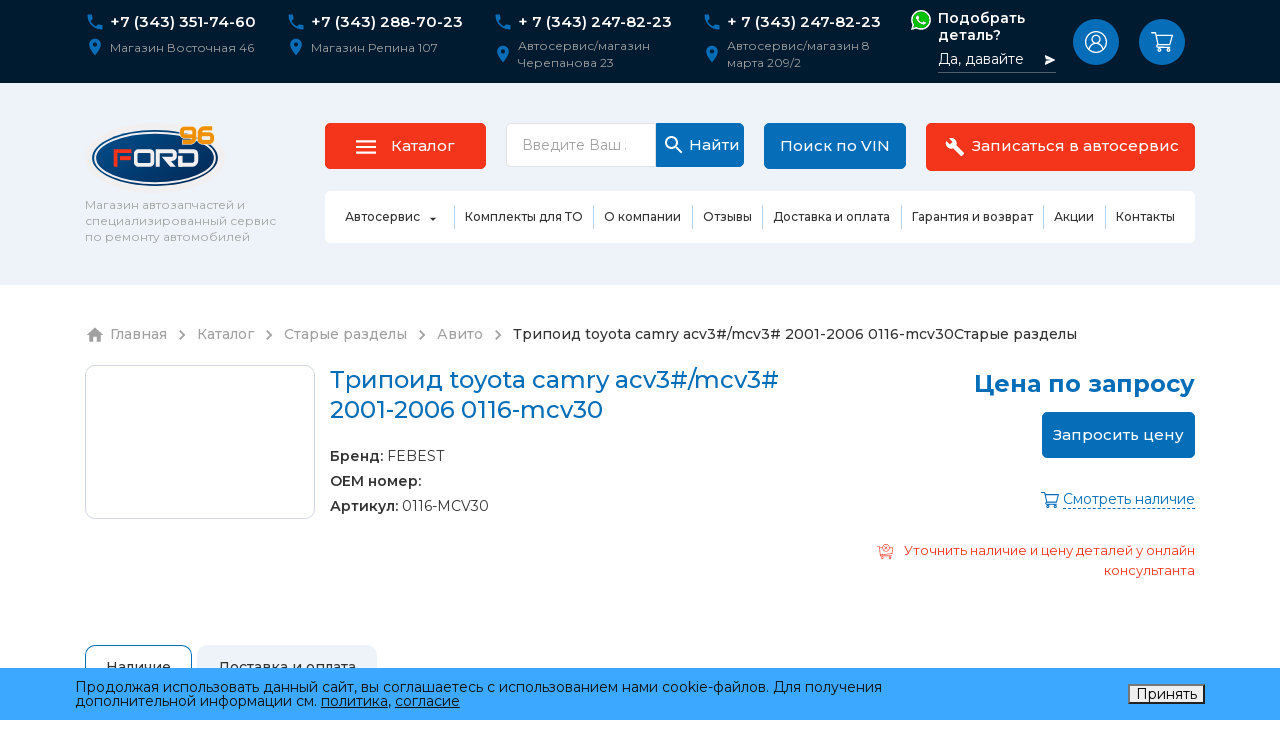

--- FILE ---
content_type: text/html; charset=UTF-8
request_url: https://xn--96-jlc3bkw.xn--p1ai/uselink/goods/52225/
body_size: 75509
content:

  

  
  

  <!DOCTYPE html>
<html>
	<head>
		<meta http-equiv="Content-Type" content="text/html; charset=UTF-8" />
<meta name="robots" content="index, follow" />
<meta name="description" content="Трипоид toyota camry acv3#/mcv3# 2001-2006 0116-mcv30  заказать по низким ценам в интернет-магазине запчастей Форд в Екатеринбурге. Артикул: Артикул: 0116-MCV30 ► Доставка по России ►  отзывы о товаре вы можете найти на нашем сайте." />
<link href="/bitrix/js/main/core/css/core.min.css?15736350112854" type="text/css" rel="stylesheet" />



<link href="/bitrix/js/ui/fonts/opensans/ui.font.opensans.min.css?15937525841861" type="text/css"  rel="stylesheet" />
<link href="/bitrix/js/main/popup/dist/main.popup.bundle.min.css?159406178723459" type="text/css"  rel="stylesheet" />
<link href="/bitrix/css/main/themes/blue/style.min.css?1573635012331" type="text/css"  rel="stylesheet" />
<link href="/bitrix/cache/css/s1/ford96_new/page_683f53971cc1627daf50421e4d1d1750/page_683f53971cc1627daf50421e4d1d1750_v1.css?173259954431217" type="text/css"  rel="stylesheet" />
<link href="/bitrix/cache/css/s1/ford96_new/template_2653f741b455dc3acc0bd1273f2b01d1/template_2653f741b455dc3acc0bd1273f2b01d1_v1.css?175042225126591" type="text/css"  data-template-style="true" rel="stylesheet" />
<script type="text/javascript">if(!window.BX)window.BX={};if(!window.BX.message)window.BX.message=function(mess){if(typeof mess=='object') for(var i in mess) BX.message[i]=mess[i]; return true;};</script>
<script type="text/javascript">(window.BX||top.BX).message({'JS_CORE_LOADING':'Загрузка...','JS_CORE_NO_DATA':'- Нет данных -','JS_CORE_WINDOW_CLOSE':'Закрыть','JS_CORE_WINDOW_EXPAND':'Развернуть','JS_CORE_WINDOW_NARROW':'Свернуть в окно','JS_CORE_WINDOW_SAVE':'Сохранить','JS_CORE_WINDOW_CANCEL':'Отменить','JS_CORE_WINDOW_CONTINUE':'Продолжить','JS_CORE_H':'ч','JS_CORE_M':'м','JS_CORE_S':'с','JSADM_AI_HIDE_EXTRA':'Скрыть лишние','JSADM_AI_ALL_NOTIF':'Показать все','JSADM_AUTH_REQ':'Требуется авторизация!','JS_CORE_WINDOW_AUTH':'Войти','JS_CORE_IMAGE_FULL':'Полный размер'});</script>

<script type="text/javascript" src="/bitrix/js/main/core/core.min.js?1594061793249634"></script>

<script>BX.setJSList(['/bitrix/js/main/core/core_ajax.js','/bitrix/js/main/core/core_promise.js','/bitrix/js/main/polyfill/promise/js/promise.js','/bitrix/js/main/loadext/loadext.js','/bitrix/js/main/loadext/extension.js','/bitrix/js/main/polyfill/promise/js/promise.js','/bitrix/js/main/polyfill/find/js/find.js','/bitrix/js/main/polyfill/includes/js/includes.js','/bitrix/js/main/polyfill/matches/js/matches.js','/bitrix/js/ui/polyfill/closest/js/closest.js','/bitrix/js/main/polyfill/fill/main.polyfill.fill.js','/bitrix/js/main/polyfill/find/js/find.js','/bitrix/js/main/polyfill/matches/js/matches.js','/bitrix/js/main/polyfill/core/dist/polyfill.bundle.js','/bitrix/js/main/core/core.js','/bitrix/js/main/polyfill/intersectionobserver/js/intersectionobserver.js','/bitrix/js/main/lazyload/dist/lazyload.bundle.js','/bitrix/js/main/polyfill/core/dist/polyfill.bundle.js','/bitrix/js/main/parambag/dist/parambag.bundle.js']);
BX.setCSSList(['/bitrix/js/main/core/css/core.css','/bitrix/js/main/lazyload/dist/lazyload.bundle.css','/bitrix/js/main/parambag/dist/parambag.bundle.css']);</script>
<script type="text/javascript">(window.BX||top.BX).message({'LANGUAGE_ID':'ru','FORMAT_DATE':'DD.MM.YYYY','FORMAT_DATETIME':'DD.MM.YYYY HH:MI:SS','COOKIE_PREFIX':'BITRIX_SM','SERVER_TZ_OFFSET':'10800','SITE_ID':'s1','SITE_DIR':'/','USER_ID':'','SERVER_TIME':'1768689173','USER_TZ_OFFSET':'0','USER_TZ_AUTO':'Y','bitrix_sessid':'956e6e3c7af1e87b86c9b5743dcb29c8'});</script>


<script type="text/javascript"  src="/bitrix/cache/js/s1/ford96_new/kernel_main/kernel_main_v1.js?1732606571160178"></script>
<script type="text/javascript" src="/bitrix/js/main/jquery/jquery-3.3.1.min.min.js?159375264486873"></script>
<script type="text/javascript" src="/bitrix/js/main/popup/dist/main.popup.bundle.min.js?159406179358041"></script>
<script type="text/javascript" src="/bitrix/js/currency/core_currency.min.js?15937524671854"></script>
<script type="text/javascript" src="/bitrix/js/yandex.metrika/script.js?16910530076603"></script>
<script type="text/javascript">BX.setJSList(['/bitrix/js/main/core/core_fx.js','/bitrix/js/main/pageobject/pageobject.js','/bitrix/js/main/core/core_window.js','/bitrix/js/main/session.js','/bitrix/js/main/utils.js','/bitrix/js/main/date/main.date.js','/bitrix/js/main/core/core_date.js','/bitrix/templates/ford96_new/components/bitrix/catalog.element/.default/script.js','/bitrix/templates/ford96_new/components/bitrix/catalog.top/recom/section/script.js','/bitrix/templates/ford96_new/components/bitrix/catalog.top/.default/section/script.js','/bitrix/templates/ford96_new/components/bitrix/sale.basket.basket.line/header/script.js']); </script>
<script type="text/javascript">BX.setCSSList(['/bitrix/templates/ford96_new/components/bitrix/catalog/catalog_1/style.css','/bitrix/templates/ford96_new/components/bitrix/catalog.element/.default/style.css','/bitrix/templates/ford96_new/components/bitrix/catalog.top/recom/section/style.css','/bitrix/templates/ford96_new/components/bitrix/catalog.top/.default/section/style.css','/bitrix/templates/ford96_new/components/bitrix/catalog.element/.default/themes/blue/style.css','/bitrix/templates/ford96_new/components/bitrix/news.list/header_contact/style.css','/bitrix/templates/ford96_new/components/bitrix/sale.basket.basket.line/header/style.css','/bitrix/templates/ford96_new/components/bitrix/menu/header/style.css','/bitrix/templates/ford96_new/components/bitrix/breadcrumb/breads/style.css','/bitrix/templates/ford96_new/components/bitrix/menu/footer/style.css','/bitrix/templates/ford96_new/components/bitrix/news.list/footer_contact/style.css','/bitrix/templates/ford96_new/components/bitrix/system.auth.form/header/style.css','/bitrix/templates/ford96_new/components/bitrix/main.register/header/style.css','/bitrix/components/niges/cookiesaccept/templates/.default/style.css','/bitrix/templates/ford96_new/styles.css','/bitrix/templates/ford96_new/template_styles.css']); </script>
            <script type="text/javascript">
                window.dataLayerName = 'dataLayer';
                var dataLayerName = window.dataLayerName;
            </script>
            <!-- Yandex.Metrika counter -->
            <script type="text/javascript">
                (function (m, e, t, r, i, k, a) {
                    m[i] = m[i] || function () {
                        (m[i].a = m[i].a || []).push(arguments)
                    };
                    m[i].l = 1 * new Date();
                    k = e.createElement(t), a = e.getElementsByTagName(t)[0], k.async = 1, k.src = r, a.parentNode.insertBefore(k, a)
                })
                (window, document, "script", "https://mc.yandex.ru/metrika/tag.js", "ym");

                ym("20422801", "init", {
                    clickmap: true,
                    trackLinks: true,
                    accurateTrackBounce: true,
                    webvisor: true,
                    ecommerce: dataLayerName,
                    params: {
                        __ym: {
                            "ymCmsPlugin": {
                                "cms": "1c-bitrix",
                                "cmsVersion": "20.0",
                                "pluginVersion": "1.0.8",
                                'ymCmsRip': 1554470731                            }
                        }
                    }
                });

                document.addEventListener("DOMContentLoaded", function() {
                                    });

            </script>
            <!-- /Yandex.Metrika counter -->
                    <script type="text/javascript">
            window.counters = ["20422801"];
        </script>
        
<script type="text/javascript">
					(function () {
						"use strict";

						var counter = function ()
						{
							var cookie = (function (name) {
								var parts = ("; " + document.cookie).split("; " + name + "=");
								if (parts.length == 2) {
									try {return JSON.parse(decodeURIComponent(parts.pop().split(";").shift()));}
									catch (e) {}
								}
							})("BITRIX_CONVERSION_CONTEXT_s1");

							if (cookie && cookie.EXPIRE >= BX.message("SERVER_TIME"))
								return;

							var request = new XMLHttpRequest();
							request.open("POST", "/bitrix/tools/conversion/ajax_counter.php", true);
							request.setRequestHeader("Content-type", "application/x-www-form-urlencoded");
							request.send(
								"SITE_ID="+encodeURIComponent("s1")+
								"&sessid="+encodeURIComponent(BX.bitrix_sessid())+
								"&HTTP_REFERER="+encodeURIComponent(document.referrer)
							);
						};

						if (window.frameRequestStart === true)
							BX.addCustomEvent("onFrameDataReceived", counter);
						else
							BX.ready(counter);
					})();
				</script>
<meta property="og:url" content="https://xn--96-jlc3bkw.xn--p1ai/uselink/goods/52225/"/>
<meta property="og:type" content="website"/>
<meta property="og:title" content="Трипоид toyota camry acv3#/mcv3# 2001-2006 0116-mcv30, Артикул: 0116-MCV30 купить в Екатеринбурге ► Форд96.рф" />
<meta property="og:description" content="Трипоид toyota camry acv3#/mcv3# 2001-2006 0116-mcv30  заказать по низким ценам в интернет-магазине запчастей Форд в Екатеринбурге. Артикул: Артикул: 0116-MCV30 ► Доставка по России ►  отзывы о товаре вы можете найти на нашем сайте." />
<meta property="og:image" content="https://xn--96-jlc3bkw.xn--p1ai/assets/images/logo.svg"/>
<link rel="image_src" href="https://xn--96-jlc3bkw.xn--p1ai/assets/images/logo.svg"/>
<script type="text/javascript">
if (window == window.top) {
	document.addEventListener("DOMContentLoaded", function() {
		var div = document.createElement("div"); div.innerHTML = ' <div id="nca-cookiesaccept-line" class="nca-cookiesaccept-line style-1 "> <div id="nca-nca-position-left"id="nca-bar" class="nca-bar nca-style- nca-animation-none nca-position-left"> <div class="nca-cookiesaccept-line-text">Продолжая использовать данный сайт, вы соглашаетесь с использованием нами cookie-файлов. Для получения дополнительной информации см. <a href="/privacy_policy/" target="_blank">политика</a>, <a href="/data/" target="_blank">согласие</a></div> <div><button type="button" id="nca-cookiesaccept-line-accept-btn" onclick="ncaCookieAcceptBtn()" >Принять</button></div> </div> </div> ';
		document.body.appendChild(div);
	});
}
function ncaCookieAcceptBtn(){ 
	var alertWindow = document.getElementById("nca-cookiesaccept-line"); alertWindow.remove();
	var cookie_string = "NCA_COOKIE_ACCEPT_1" + "=" + escape("Y"); 
	var expires = new Date((new Date).getTime() + (1000 * 60 * 60 * 24 * 1500)); 
	cookie_string += "; expires=" + expires.toUTCString(); 
	cookie_string += "; path=" + escape ("/"); 
	document.cookie = cookie_string; 	
}
function ncaCookieAcceptCheck(){
	var closeCookieValue = "N"; 
	var value = "; " + document.cookie;
	var parts = value.split("; " + "NCA_COOKIE_ACCEPT_1" + "=");
	if (parts.length == 2) { 
		closeCookieValue = parts.pop().split(";").shift(); 
	}
	if(closeCookieValue != "Y") { 
		/*document.head.insertAdjacentHTML("beforeend", "<style>#nca-cookiesaccept-line {display:flex}</style>")*/
	} else { 
		document.head.insertAdjacentHTML("beforeend", "<style>#nca-cookiesaccept-line {display:none}</style>")
	}
}
ncaCookieAcceptCheck();
</script>
 <style> .nca-cookiesaccept-line { box-sizing: border-box !important; margin: 0 !important; border: none !important; width: 100% !important; min-height: 10px !important; max-height: 250px !important; display: block; clear: both !important; padding: 12px !important; position: fixed; bottom: 0px !important; opacity: 1; transform: translateY(0%); z-index: 99999; } .nca-cookiesaccept-line > div { display: flex; align-items: center; } .nca-cookiesaccept-line > div > div { padding-left: 5%; padding-right: 5%; } .nca-cookiesaccept-line a { color: inherit; text-decoration:underline; } @media screen and (max-width:767px) { .nca-cookiesaccept-line > div > div { padding-left: 1%; padding-right: 1%; } } </style> 
<script>window[window.dataLayerName] = window[window.dataLayerName] || [];</script>



<script type="text/javascript"  src="/bitrix/cache/js/s1/ford96_new/template_3adda2d9029f19ea8b4e07a0ba17df9f/template_3adda2d9029f19ea8b4e07a0ba17df9f_v1.js?17325995444512"></script>
<script type="text/javascript"  src="/bitrix/cache/js/s1/ford96_new/page_a2abc2352aa9125ca17e5ac5e6e60b9e/page_a2abc2352aa9125ca17e5ac5e6e60b9e_v1.js?173259954467066"></script>
<script type="text/javascript">var _ba = _ba || []; _ba.push(["aid", "b63f4e92c4aed1e20b8b8095ebf5e0ad"]); _ba.push(["host", "xn--96-jlc3bkw.xn--p1ai"]); _ba.push(["ad[ct][item]", "[base64]"]);_ba.push(["ad[ct][user_id]", function(){return BX.message("USER_ID") ? BX.message("USER_ID") : 0;}]);_ba.push(["ad[ct][recommendation]", function() {var rcmId = "";var cookieValue = BX.getCookie("BITRIX_SM_RCM_PRODUCT_LOG");var productId = 883585;var cItems = [];var cItem;if (cookieValue){cItems = cookieValue.split(".");}var i = cItems.length;while (i--){cItem = cItems[i].split("-");if (cItem[0] == productId){rcmId = cItem[1];break;}}return rcmId;}]);_ba.push(["ad[ct][v]", "2"]);(function() {var ba = document.createElement("script"); ba.type = "text/javascript"; ba.async = true;ba.src = (document.location.protocol == "https:" ? "https://" : "http://") + "bitrix.info/ba.js";var s = document.getElementsByTagName("script")[0];s.parentNode.insertBefore(ba, s);})();</script>



		<meta name="viewport" content="width=device-width, initial-scale=1.0">
		<meta name="yandex-verification" content="cb7994f6df50afcb" />
		<meta name="google-site-verification" content="dv17XD-S7uGYUM_lrtfP2JV1dsNHIT5N4V-bnoimkB8" />

        <title>Трипоид toyota camry acv3#/mcv3# 2001-2006 0116-mcv30, Артикул: 0116-MCV30 купить в Екатеринбурге ► Форд96.рф</title>

		<link rel="shortcut icon" type="image/x-icon" href="/favicon.ico" />
		<link rel="icon" href="/favicon_120_120.svg" type="image/svg+xml">

        <!-- Bootstrap CSS (Cloudflare CDN) -->
        <link rel="preload" href="https://cdnjs.cloudflare.com/ajax/libs/twitter-bootstrap/4.6.1/css/bootstrap.min.css" integrity="sha512-T584yQ/tdRR5QwOpfvDfVQUidzfgc2339Lc8uBDtcp/wYu80d7jwBgAxbyMh0a9YM9F8N3tdErpFI8iaGx6x5g==" crossorigin="anonymous" referrerpolicy="no-referrer" as="style" onload="this.onload=null;this.rel='stylesheet'">
        <noscript><link rel="stylesheet" href="https://cdnjs.cloudflare.com/ajax/libs/twitter-bootstrap/4.6.1/css/bootstrap.min.css" integrity="sha512-T584yQ/tdRR5QwOpfvDfVQUidzfgc2339Lc8uBDtcp/wYu80d7jwBgAxbyMh0a9YM9F8N3tdErpFI8iaGx6x5g==" crossorigin="anonymous" referrerpolicy="no-referrer"></noscript>

		<link rel="stylesheet" href="/assets/css/jquery.formstyler.css">
		<link rel="stylesheet" href="/assets/css/jquery.formstyler.theme.css">
		<link rel="stylesheet" href="/assets/css/jquery.fancybox.min.css" />
		<link rel="stylesheet" href="/assets/css/font-awesome.min.css" />
		<link rel="stylesheet" href="/assets/css/owl.carousel.css" />
		<link rel="stylesheet" href="/assets/css/owl.theme.default.css" />

		<link rel="stylesheet" href="https://cdnjs.cloudflare.com/ajax/libs/slick-carousel/1.8.1/slick.min.css" as="style" onload="this.onload=null;this.rel='stylesheet'"/>
        <noscript><link rel="stylesheet" href="https://cdnjs.cloudflare.com/ajax/libs/slick-carousel/1.8.1/slick.min.css"/></noscript>

        <link rel="stylesheet" href="https://cdnjs.cloudflare.com/ajax/libs/slick-carousel/1.8.1/slick-theme.min.css" as="style" onload="this.onload=null;this.rel='stylesheet'"/>
        <noscript><link rel="stylesheet" href="https://cdnjs.cloudflare.com/ajax/libs/slick-carousel/1.8.1/slick-theme.min.css"/></noscript>

        <link rel="preload" href="/assets/css/style.css" as="style" onload="this.onload=null;this.rel='stylesheet'"/>
        <noscript><link rel="stylesheet" href="/assets/css/style.css"/></noscript>

		<meta name="robots" content="noyaca"/>

				
		<script src="//code.jivo.ru/widget/ejSjXfKNC8" async></script>

       


	</head>
        	<body class="">


        

        <!-- BEGIN JIVOSITE CODE {literal} -->
        <script type='text/javascript' async>(function(){ var widget_id = 'ejSjXfKNC8';var d=document;var w=window;function l(){var s = document.createElement('script'); s.type = 'text/javascript'; s.async = true; s.src = '//code.jivosite.com/script/widget/'+widget_id; var ss = document.getElementsByTagName('script')[0]; ss.parentNode.insertBefore(s, ss);}if(d.readyState=='complete'){l();}else{if(w.attachEvent){w.attachEvent('onload',l);}else{w.addEventListener('load',l,false);}}})();</script>
        <!-- {/literal} END JIVOSITE CODE -->


		<div id="panel"></div>

		<div class="page">
            <div class="page-back"></div>
		    <header class="header">
			    <div class="header__main">
			        <div class="container header__container">
			            <div class="header__row">
                            <div class="d-block d-lg-none header__logo-wrap">
                                <div class="header__logo">
                                    <a href="/" class="logo"><img src="/images/logo.svg" alt="" loading="lazy"></a>
                                    <div class="header__slogan">
                                        Магазин автозапчастей
                                        и специализированный
                                        автосервис
                                    </div>
                                </div>
                            </div>
                            <div class="header__contacts">
    <div class="header__contacts-item">
        <div class="header__contacts-phone">

		
		<svg class="svg-icon" width="20" height="20"><use xmlns:xlink="http://www.w3.org/1999/xlink" xlink:href="#icon-phone"></use></svg>
        <a href="https://api.whatsapp.com/send?phone=****" onclick="togglePhoneNumber(this, '79397664265', '****')">+7 (343) 351-74-60</a>
																								

		<script>
		// Функция для смены номера телефона
		function togglePhoneNumber(link, hiddenNumber, originalNumber) {
			// Проверяем текущий отображаемый номер телефона
			var currentNumber = link.getAttribute('data-current-number');
			if (currentNumber === hiddenNumber) {
				// Отображаем оригинальный номер
				link.href = 'https://api.whatsapp.com/send?phone=' + originalNumber;
				link.setAttribute('data-current-number', originalNumber);
			} else {
				// Отображаем скрытый номер
				link.href = 'https://api.whatsapp.com/send?phone=' + hiddenNumber;
				link.setAttribute('data-current-number', hiddenNumber);
				}
			}
		</script>
        </div>
        <div class="header__contacts-address">
            <svg class="svg-icon" width="20" height="20"><use xmlns:xlink="http://www.w3.org/1999/xlink" xlink:href="#icon-location"></use></svg>
             Магазин Восточная 46        </div>
    </div>
    <div class="header__contacts-item">
        <div class="header__contacts-phone">

		
		<svg class="svg-icon" width="20" height="20"><use xmlns:xlink="http://www.w3.org/1999/xlink" xlink:href="#icon-phone"></use></svg>
        <a href="https://api.whatsapp.com/send?phone=****" onclick="togglePhoneNumber(this, '79397664265', '****')">+7 (343) 288-70-23</a>
																								

		<script>
		// Функция для смены номера телефона
		function togglePhoneNumber(link, hiddenNumber, originalNumber) {
			// Проверяем текущий отображаемый номер телефона
			var currentNumber = link.getAttribute('data-current-number');
			if (currentNumber === hiddenNumber) {
				// Отображаем оригинальный номер
				link.href = 'https://api.whatsapp.com/send?phone=' + originalNumber;
				link.setAttribute('data-current-number', originalNumber);
			} else {
				// Отображаем скрытый номер
				link.href = 'https://api.whatsapp.com/send?phone=' + hiddenNumber;
				link.setAttribute('data-current-number', hiddenNumber);
				}
			}
		</script>
        </div>
        <div class="header__contacts-address">
            <svg class="svg-icon" width="20" height="20"><use xmlns:xlink="http://www.w3.org/1999/xlink" xlink:href="#icon-location"></use></svg>
            Магазин Репина 107        </div>
    </div>
    <div class="header__contacts-item">
        <div class="header__contacts-phone">

		
		<svg class="svg-icon" width="20" height="20"><use xmlns:xlink="http://www.w3.org/1999/xlink" xlink:href="#icon-phone"></use></svg>
        <a href="https://api.whatsapp.com/send?phone=****" onclick="togglePhoneNumber(this, '79397664265', '****')">+ 7 (343) 247-82-23</a>
																								

		<script>
		// Функция для смены номера телефона
		function togglePhoneNumber(link, hiddenNumber, originalNumber) {
			// Проверяем текущий отображаемый номер телефона
			var currentNumber = link.getAttribute('data-current-number');
			if (currentNumber === hiddenNumber) {
				// Отображаем оригинальный номер
				link.href = 'https://api.whatsapp.com/send?phone=' + originalNumber;
				link.setAttribute('data-current-number', originalNumber);
			} else {
				// Отображаем скрытый номер
				link.href = 'https://api.whatsapp.com/send?phone=' + hiddenNumber;
				link.setAttribute('data-current-number', hiddenNumber);
				}
			}
		</script>
        </div>
        <div class="header__contacts-address">
            <svg class="svg-icon" width="20" height="20"><use xmlns:xlink="http://www.w3.org/1999/xlink" xlink:href="#icon-location"></use></svg>
            Автосервис/магазин Черепанова 23        </div>
    </div>
    <div class="header__contacts-item">
        <div class="header__contacts-phone">

		
		<svg class="svg-icon" width="20" height="20"><use xmlns:xlink="http://www.w3.org/1999/xlink" xlink:href="#icon-phone"></use></svg>
        <a href="https://api.whatsapp.com/send?phone=****" onclick="togglePhoneNumber(this, '79397664265', '****')">+ 7 (343) 247-82-23</a>
																								

		<script>
		// Функция для смены номера телефона
		function togglePhoneNumber(link, hiddenNumber, originalNumber) {
			// Проверяем текущий отображаемый номер телефона
			var currentNumber = link.getAttribute('data-current-number');
			if (currentNumber === hiddenNumber) {
				// Отображаем оригинальный номер
				link.href = 'https://api.whatsapp.com/send?phone=' + originalNumber;
				link.setAttribute('data-current-number', originalNumber);
			} else {
				// Отображаем скрытый номер
				link.href = 'https://api.whatsapp.com/send?phone=' + hiddenNumber;
				link.setAttribute('data-current-number', hiddenNumber);
				}
			}
		</script>
        </div>
        <div class="header__contacts-address">
            <svg class="svg-icon" width="20" height="20"><use xmlns:xlink="http://www.w3.org/1999/xlink" xlink:href="#icon-location"></use></svg>
            Автосервис/магазин 8 марта 209/2        </div>
    </div>


    <div class="header__contacts-footer">
        <a href="https://api.whatsapp.com/send?phone=79326011241" target="_blank" class="header__wa">
            <svg class="svg-icon" width="20" height="20"><use xmlns:xlink="http://www.w3.org/1999/xlink" xlink:href="#icon-wa2"></use></svg>
            <div>
                <div class="title">Подобрать деталь?</div>
                <div class="subtitle">
                    <span>Да, давайте</span>
                    <svg class="svg-icon" width="12" height="12"><use xmlns:xlink="http://www.w3.org/1999/xlink" xlink:href="#icon-send"></use></svg>
                </div>
            </div>
        </a>

        <div class="socicons-group">
    <a rel="nofollow" href="https://vk.com/ford_96" target="_blank"><svg class="svg-icon" width="30" height="30"><use xmlns:xlink="http://www.w3.org/1999/xlink" xlink:href="#icon-vk"></use></svg></a>
    <a rel="nofollow" href="https://ok.ru/ford96" target="_blank"><svg class="svg-icon" width="30" height="30"><use xmlns:xlink="http://www.w3.org/1999/xlink" xlink:href="#icon-ok"></use></svg></a>
    <a rel="nofollow" href="https://t.me/ford96mazda" target="_blank"><img src="/images/social/telegram.svg"></a>
</div>    </div>

</div>
                                                        <div class="d-none d-lg-block"><a href="https://api.whatsapp.com/send?phone=****" rel="nofollow" target="_blank" class="header__wa" onclick="togglePhoneNumber(this, '79397664265', '****')"><svg class="svg-icon" width="20" height="20"><use xmlns:xlink="http://www.w3.org/1999/xlink" xlink:href="#icon-wa2"></use></svg><div><div class="title">Подобрать деталь?</div><div class="subtitle"><span>Да, давайте</span><svg class="svg-icon" width="12" height="12"><use xmlns:xlink="http://www.w3.org/1999/xlink" xlink:href="#icon-send"></use></svg></div></div></a></div>

                            <div class="d-none d-lg-block">
                                <div class="header__controls">
                                                                        <div class="header__auth-links dropdown">
                                         <a href="#enterModal" data-toggle="modal" role="button"><svg class="svg-icon" width="22" height="22"><use xmlns:xlink="http://www.w3.org/1999/xlink" xlink:href="#icon-user"></use></svg></a>
                                                                            </div>

                                    <script>
var bx_basketFKauiI = new BitrixSmallCart;
</script>
<div id="bx_basketFKauiI" class="header__basket bx-basket bx-opener"><!--'start_frame_cache_bx_basketFKauiI'-->		<a href="/basket/" title="Корзина">
        <svg class="svg-icon" width="22" height="22"><use xmlns:xlink="http://www.w3.org/1999/xlink" xlink:href="#icon-cart"></use></svg>
            </a>


<!--'end_frame_cache_bx_basketFKauiI'--></div>
<script type="text/javascript">
	bx_basketFKauiI.siteId       = 's1';
	bx_basketFKauiI.cartId       = 'bx_basketFKauiI';
	bx_basketFKauiI.ajaxPath     = '/bitrix/components/bitrix/sale.basket.basket.line/ajax.php';
	bx_basketFKauiI.templateName = 'header';
	bx_basketFKauiI.arParams     =  {'HIDE_ON_BASKET_PAGES':'N','PATH_TO_AUTHORIZE':'/login/','PATH_TO_BASKET':'/basket/','PATH_TO_ORDER':'/basket/','PATH_TO_PERSONAL':'/personal/','PATH_TO_PROFILE':'/personal/','PATH_TO_REGISTER':'/login/','POSITION_FIXED':'N','SHOW_AUTHOR':'N','SHOW_EMPTY_VALUES':'N','SHOW_NUM_PRODUCTS':'N','SHOW_PERSONAL_LINK':'N','SHOW_PRODUCTS':'Y','SHOW_REGISTRATION':'N','SHOW_TOTAL_PRICE':'Y','COMPONENT_TEMPLATE':'header','SHOW_DELAY':'N','SHOW_NOTAVAIL':'N','SHOW_IMAGE':'N','SHOW_PRICE':'Y','SHOW_SUMMARY':'Y','CACHE_TYPE':'A','POSITION_VERTICAL':'top','POSITION_HORIZONTAL':'right','MAX_IMAGE_SIZE':'70','AJAX':'N','~HIDE_ON_BASKET_PAGES':'N','~PATH_TO_AUTHORIZE':'/login/','~PATH_TO_BASKET':'/basket/','~PATH_TO_ORDER':'/basket/','~PATH_TO_PERSONAL':'/personal/','~PATH_TO_PROFILE':'/personal/','~PATH_TO_REGISTER':'/login/','~POSITION_FIXED':'N','~SHOW_AUTHOR':'N','~SHOW_EMPTY_VALUES':'N','~SHOW_NUM_PRODUCTS':'N','~SHOW_PERSONAL_LINK':'N','~SHOW_PRODUCTS':'Y','~SHOW_REGISTRATION':'N','~SHOW_TOTAL_PRICE':'Y','~COMPONENT_TEMPLATE':'header','~SHOW_DELAY':'N','~SHOW_NOTAVAIL':'N','~SHOW_IMAGE':'N','~SHOW_PRICE':'Y','~SHOW_SUMMARY':'Y','~CACHE_TYPE':'A','~POSITION_VERTICAL':'top','~POSITION_HORIZONTAL':'right','~MAX_IMAGE_SIZE':'70','~AJAX':'N','cartId':'bx_basketFKauiI'}; // TODO \Bitrix\Main\Web\Json::encode
	bx_basketFKauiI.closeMessage = 'Скрыть';
	bx_basketFKauiI.openMessage  = 'Раскрыть';
	bx_basketFKauiI.activate();
</script>                                </div>
                            </div>

                            <div class="d-block d-lg-none"><button type="button" class="header__phone-toggle"><svg class="svg-icon" width="22" height="22"><use xmlns:xlink="http://www.w3.org/1999/xlink" xlink:href="#icon-phone"></use></svg><svg class="svg-icon icon-arrow" width="8" height="4"><use xmlns:xlink="http://www.w3.org/1999/xlink" xlink:href="#icon-caret-down"></use></svg></button></div>
                            <div class="header__burger"><span class="navbar-toggle"><span class="icon-bar"></span><span class="icon-bar"></span><span class="icon-bar"></span></span></div>
			            </div>
			        </div>
			    </div>
			    <div class="header__extra">
			        <div class="container header__container">
			            <div class="header__row">
                            <div class="header__logo"><a href="/" class="logo"><img src="/images/logo.svg" alt="" loading="lazy"></a><div class="header__slogan">Магазин автозапчастей и специализированный сервис по ремонту автомобилей</div></div>
                            <div class="header__content">
                                <div class="header__row">
                                    <div class="header__catalog">
                                        <a href="/catalog/" class="btn btn-info"><span class="icon-wrap"><svg class="svg-icon closed" width="20" height="14"><use xmlns:xlink="http://www.w3.org/1999/xlink" xlink:href="#icon-bar"></use></svg><svg class="svg-icon opened" width="20" height="15"><use xmlns:xlink="http://www.w3.org/1999/xlink" xlink:href="#icon-bar-open"></use></svg></span><span>Каталог</span></a>
                                        <div class="header__catalog-submenu">
                                            <a href="/catalog/" class="link-arrow 777"><span>Каталог запчастей</span><svg class="svg-icon" width="27" height="13"><use xmlns:xlink="http://www.w3.org/1999/xlink" xlink:href="#icon-long-arrow-right"></use></svg></a>
                                            <div class="row">
    <div class="col col-12 col-md-3">
        <div class="catalog-group__item">
            <div class="catalog-group__title">
                <div class="catalog-group__icon">
                    <img src="/images/catalog/catalog-grid-media-1-mobile.png" alt="">
                </div>
                <a href="/catalog/chassis/">Подвеска</a>
            </div>
            <div class="catalog-group__list">
                <div><a href="/catalog/chassis/rgut000000986/">Колесные диски/колпаки/гайки и шпильки</a></div>
                <div><a href="/catalog/chassis/rgut000000989/">Подвеска задних колес</a></div>
                <div><a href="/catalog/chassis/rgut000000987/">Подвеска передних колес</a></div>
                <div><a href="/catalog/chassis/rgut000000991/">Полуось (привода, ШРУС)</a></div>
                <div><a href="/catalog/chassis/rgut000000985/">Рулевой механизм, шланги, насос, рейки</a></div>
                <div><a href="/catalog/chassis/rgut000000992/">Тормозная система</a></div>
            </div>
        </div>
    </div>
    <div class="col col-12 col-md-3">
        <div class="catalog-group__item">
            <div class="catalog-group__title">
                <div class="catalog-group__icon">
                    <img src="/images/catalog/catalog-grid-media-2-mobile.png" alt="">
                </div>
                <a href="/catalog/power_unit/">Двигатель и КПП</a>
            </div>
            <div class="catalog-group__list">
                <div><a href="/catalog/power_unit/rgut000000967/">Воздухозабор двигателя</a></div>
                <div><a href="/catalog/power_unit/collector/">ГБЦ (Головка Блока Цилиндров)</a></div>
                <div><a href="/catalog/power_unit/rgut000000961/">Генератор и комплектующие</a></div>
                <div><a href="/catalog/power_unit/dvsv/">Двигатель в сборе</a></div>
                <div><a href="/catalog/power_unit/rgut000000968/">Зажигание двигателя</a></div>
            </div>
            <div class="catalog-group__more">
			    <noindex>
                <a href="/catalog/power_unit/" class="link-arrow">
                    <span>Перейти в раздел</span>
                    <svg class="svg-icon" width="27" height="13"><use xmlns:xlink="http://www.w3.org/1999/xlink" xlink:href="#icon-long-arrow-right"></use></svg>
                </a>
				</noindex>
            </div>
        </div>
    </div>
    <div class="col col-12 col-md-3">
        <div class="catalog-group__item">
            <div class="catalog-group__title">
                <div class="catalog-group__icon">
                    <img src="/images/catalog/catalog-grid-media-3-mobile.png" alt="">
                </div>
                <a href="/catalog/body/">Кузовные детали</a>
            </div>
            <div class="catalog-group__list">
                <div><a href="/catalog/body/frontend/">Передняя часть кузова и капот</a></div>
                <div><a href="/catalog/body/rgut000000934/">Задняя часть кузова и пороги</a></div>
                <div><a href="/catalog/body/bumpers/">Бампера</a></div>
                <div><a href="/catalog/body/lockable/">Двери передние/задние/багажного отделения</a></div>
                <div><a href="/catalog/body/mirrors/">Зеркала</a></div>
            </div>
            <div class="catalog-group__more">
			    <noindex> 
                <a href="/catalog/body/" class="link-arrow">
                    <span>Перейти в раздел</span>
                    <svg class="svg-icon" width="27" height="13"><use xmlns:xlink="http://www.w3.org/1999/xlink" xlink:href="#icon-long-arrow-right"></use></svg>
                </a>
				</noindex>
            </div>
        </div>
    </div>
    <div class="col col-12 col-md-3">
        <div class="catalog-group__item">
            <div class="catalog-group__title">
                <div class="catalog-group__icon">
                    <img src="/images/catalog/catalog-grid-media-4-mobile.png" alt="">
                </div>
                <a href="/catalog/oil/">Масла, жидкости, автокосметика</a>
            </div>
            <div class="catalog-group__list">
                <div><a href="/catalog/oil/paint/">Автомобильная эмаль</a></div>
                <div><a href="/catalog/oil/gur/">Жидкость ГУР</a></div>
                <div><a href="/catalog/oil/washer_fluid/">Жидкость для омывания стекол</a></div>
                <div><a href="/catalog/oil/engine/">Моторные масла</a></div>
                <div><a href="/catalog/oil/coolant/">Охлаждающая жидкость</a></div>
                <div><a href="/catalog/oil/brake_fluid/">Тормозная жидкость</a></div>
            </div>
            <div class="catalog-group__more">
			    <noindex>
                <a href="/catalog/oil/" class="link-arrow">
                    <span>Перейти в раздел</span>
                    <svg class="svg-icon" width="27" height="13"><use xmlns:xlink="http://www.w3.org/1999/xlink" xlink:href="#icon-long-arrow-right"></use></svg>
                </a>
				</noindex>
            </div>
        </div>
    </div>
    <div class="col col-12 col-md-3">
        <div class="catalog-group__item">
            <div class="catalog-group__title">
                <div class="catalog-group__icon">
                    <img src="/images/catalog/catalog-grid-media-5-mobile.png" alt="">
                </div>
                <a href="/catalog/electrical/">Фары, фонари, автоэлектрика</a>
            </div>
            <div class="catalog-group__list">
                <div><a href="/catalog/electrical/rgut000000955/">Аккумулятор и звуковой сигнал</a></div>
                <div><a href="/catalog/electrical/rgut000000954/">Аудио оборудование</a></div>
                <div><a href="/catalog/electrical/rgut000000949/">Блок кнопок</a></div>
                <div><a href="/catalog/electrical/rgut000000951/">Передние фары, птф, лампы и лампы освещения салона</a></div>
                <div><a href="/catalog/electrical/rgut000000948/">Система отопления и кондиционирования салона</a></div>
            </div>
            <div class="catalog-group__more">
			    <noindex>
                <a href="/catalog/electrical/" class="link-arrow">
                    <span>Перейти в раздел</span>
                    <svg class="svg-icon" width="27" height="13"><use xmlns:xlink="http://www.w3.org/1999/xlink" xlink:href="#icon-long-arrow-right"></use></svg>
                </a>
				</noindex>
            </div>
        </div>
    </div>
    <div class="col col-12 col-md-3">
        <div class="catalog-group__item">
            <div class="catalog-group__title">
                <div class="catalog-group__icon">
                    <img src="/images/catalog/catalog-grid-media-6-mobile.png" alt="">
                </div>
                <a href="/catalog/rashodniki/">Расходники для ТО</a>
            </div>
            <div class="catalog-group__list">
                <div><a href="/catalog/rashodniki/gotovye_komplekt_zapchastej_dlya_to/">Готовые комплект запчастей для ТО</a></div>
                <div><a href="/catalog/rashodniki/grm-pr/">Комплекты для замены ГРМ и приводных ремней</a></div>
                <div><a href="/catalog/rashodniki/masla-i-zhidkosti/">Моторное масло и жидкости автомобиля</a></div>
                <div><a href="/catalog/rashodniki/trmz/">Торомозные колодки ,тормозные диски</a></div>
                <div><a href="/catalog/rashodniki/filtry-avto/">Фильтры автомобиля</a></div>
            </div>
            <div class="catalog-group__more">
			    <noindex>
                <a href="/catalog/rashodniki/" class="link-arrow">
                    <span>Перейти в раздел</span>
                    <svg class="svg-icon" width="27" height="13"><use xmlns:xlink="http://www.w3.org/1999/xlink" xlink:href="#icon-long-arrow-right"></use></svg>
                </a>
				</noindex>
            </div>
        </div>
    </div>
    <div class="col col-12 col-md-3">
        <div class="catalog-group__item">
            <div class="catalog-group__title">
                <div class="catalog-group__icon">
                    <img src="/images/catalog/catalog-grid-media-7-mobile.png" alt="">
                </div>
                <a href="/catalog/rg00000006024/">Аксессуары, тюнинг, крепеж, клипсы</a>
            </div>
            <div class="catalog-group__list">
                <div><a href="/catalog/rg00000006024/rg00000006077/">Автомобильные коврики</a></div>
                <div><a href="/catalog/rg00000006024/rg00000006107/">Автополотенца и салфетки</a></div>
                <div><a href="/catalog/rg00000006024/rg00000006061/">Ароматизаторы</a></div>
                <div><a href="/catalog/rg00000006024/rg00000006143/">Брелоки</a></div>
                <div><a href="/catalog/rg00000006024/rg00000006126/">Видеорегистраторы/GPS/FM</a></div>
            </div>
            <div class="catalog-group__more">
			    <noindex>
                <a href="/catalog/rg00000006024/" class="link-arrow">
                    <span>Перейти в раздел</span>
                    <svg class="svg-icon" width="27" height="13"><use xmlns:xlink="http://www.w3.org/1999/xlink" xlink:href="#icon-long-arrow-right"></use></svg>
                </a>
				</noindex>
            </div>
        </div>
    </div>
    <div class="col col-12 col-md-3">
        <div class="catalog-group__item">
            <div class="catalog-group__title">
                <div class="catalog-group__icon">
                    <img src="/images/catalog/catalog-grid-media-8-mobile.png" alt="">
                </div>
                <a href="/catalog/mudflaps/">Защита картера двигателя и брызговики</a>
            </div>
            <div class="catalog-group__list">
                <div><a href="/catalog/mudflaps/rgut000000962/">Брызговики</a></div>
                <div><a href="/catalog/mudflaps/rgut000000963/">Защита картера</a></div>
            </div>
        </div>
    </div>
</div>                                        </div>
                                    </div>

                                    

<div class="ford-box-form-wrap">
	<div class="ford-box-form">
		<div class="ford-box-form-in">
			<div class="ford-box-form-width">
				<form method="get" class="searchBlock" action="/search/">
                    <input type="search" name="q" placeholder="Введите Ваш запрос" class="form-control">
                    <button type="submit" class="btn btn-primary">
                        <svg class="svg-icon" width="24" height="24"><use xmlns:xlink="http://www.w3.org/1999/xlink" xlink:href="#icon-search"></use></svg>
                        <span class="d-none d-lg-block">Найти</span>
					</button>
				</form>
			</div>
			<div class="ford-box-link">
                <a href="https://форд96.рф/catalog/#search-vin" class="btn btn-primary">
                    <span>Поиск по&nbsp;VIN</span>
                </a>
			</div>
            <div class="ford-box-link">
<!--                <a href="https://форд96.рф/diagnostic/#DynFeedbackForm" class="btn btn-info">-->
                <a href="#diagnosticOrderModal" data-toggle="modal" class="btn btn-info">
                    <svg class="svg-icon" width="20" height="20"><use xmlns:xlink="http://www.w3.org/1999/xlink" xlink:href="#icon-diagnostic"></use></svg>
                    <span>Записаться в автосервис</span>
                </a>
            </div>
            		</div>
	</div>
</div>















                                </div>
                                <div class="header__extra-menu">
                                    <div class="header__catalog header__extra-menu-item">
                                        <a href="/catalog/"><span class="icon-wrap"><svg class="svg-icon closed" width="20" height="14"><use xmlns:xlink="http://www.w3.org/1999/xlink" xlink:href="#icon-bar"></use></svg><svg class="svg-icon opened" width="20" height="15"><use xmlns:xlink="http://www.w3.org/1999/xlink" xlink:href="#icon-bar-open"></use></svg></span><span>Каталог</span></a>
                                        <div class="header__catalog-submenu">
                                            <a href="/catalog/" class="link-arrow 999"><span>Каталог запчастей</span><svg class="svg-icon" width="27" height="13"><use xmlns:xlink="http://www.w3.org/1999/xlink" xlink:href="#icon-long-arrow-right"></use></svg></a>
                                            <div class="row">
    <div class="col col-12 col-md-3">
        <div class="catalog-group__item">
            <div class="catalog-group__title">
                <div class="catalog-group__icon">
                    <img src="/images/catalog/catalog-grid-media-1-mobile.png" alt="">
                </div>
                <a href="/catalog/chassis/">Подвеска</a>
            </div>
            <div class="catalog-group__list">
                <div><a href="/catalog/chassis/rgut000000986/">Колесные диски/колпаки/гайки и шпильки</a></div>
                <div><a href="/catalog/chassis/rgut000000989/">Подвеска задних колес</a></div>
                <div><a href="/catalog/chassis/rgut000000987/">Подвеска передних колес</a></div>
                <div><a href="/catalog/chassis/rgut000000991/">Полуось (привода, ШРУС)</a></div>
                <div><a href="/catalog/chassis/rgut000000985/">Рулевой механизм, шланги, насос, рейки</a></div>
                <div><a href="/catalog/chassis/rgut000000992/">Тормозная система</a></div>
            </div>
        </div>
    </div>
    <div class="col col-12 col-md-3">
        <div class="catalog-group__item">
            <div class="catalog-group__title">
                <div class="catalog-group__icon">
                    <img src="/images/catalog/catalog-grid-media-2-mobile.png" alt="">
                </div>
                <a href="/catalog/power_unit/">Двигатель и КПП</a>
            </div>
            <div class="catalog-group__list">
                <div><a href="/catalog/power_unit/rgut000000967/">Воздухозабор двигателя</a></div>
                <div><a href="/catalog/power_unit/collector/">ГБЦ (Головка Блока Цилиндров)</a></div>
                <div><a href="/catalog/power_unit/rgut000000961/">Генератор и комплектующие</a></div>
                <div><a href="/catalog/power_unit/dvsv/">Двигатель в сборе</a></div>
                <div><a href="/catalog/power_unit/rgut000000968/">Зажигание двигателя</a></div>
            </div>
            <div class="catalog-group__more">
			    <noindex>
                <a href="/catalog/power_unit/" class="link-arrow">
                    <span>Перейти в раздел</span>
                    <svg class="svg-icon" width="27" height="13"><use xmlns:xlink="http://www.w3.org/1999/xlink" xlink:href="#icon-long-arrow-right"></use></svg>
                </a>
				</noindex>
            </div>
        </div>
    </div>
    <div class="col col-12 col-md-3">
        <div class="catalog-group__item">
            <div class="catalog-group__title">
                <div class="catalog-group__icon">
                    <img src="/images/catalog/catalog-grid-media-3-mobile.png" alt="">
                </div>
                <a href="/catalog/body/">Кузовные детали</a>
            </div>
            <div class="catalog-group__list">
                <div><a href="/catalog/body/frontend/">Передняя часть кузова и капот</a></div>
                <div><a href="/catalog/body/rgut000000934/">Задняя часть кузова и пороги</a></div>
                <div><a href="/catalog/body/bumpers/">Бампера</a></div>
                <div><a href="/catalog/body/lockable/">Двери передние/задние/багажного отделения</a></div>
                <div><a href="/catalog/body/mirrors/">Зеркала</a></div>
            </div>
            <div class="catalog-group__more">
			    <noindex> 
                <a href="/catalog/body/" class="link-arrow">
                    <span>Перейти в раздел</span>
                    <svg class="svg-icon" width="27" height="13"><use xmlns:xlink="http://www.w3.org/1999/xlink" xlink:href="#icon-long-arrow-right"></use></svg>
                </a>
				</noindex>
            </div>
        </div>
    </div>
    <div class="col col-12 col-md-3">
        <div class="catalog-group__item">
            <div class="catalog-group__title">
                <div class="catalog-group__icon">
                    <img src="/images/catalog/catalog-grid-media-4-mobile.png" alt="">
                </div>
                <a href="/catalog/oil/">Масла, жидкости, автокосметика</a>
            </div>
            <div class="catalog-group__list">
                <div><a href="/catalog/oil/paint/">Автомобильная эмаль</a></div>
                <div><a href="/catalog/oil/gur/">Жидкость ГУР</a></div>
                <div><a href="/catalog/oil/washer_fluid/">Жидкость для омывания стекол</a></div>
                <div><a href="/catalog/oil/engine/">Моторные масла</a></div>
                <div><a href="/catalog/oil/coolant/">Охлаждающая жидкость</a></div>
                <div><a href="/catalog/oil/brake_fluid/">Тормозная жидкость</a></div>
            </div>
            <div class="catalog-group__more">
			    <noindex>
                <a href="/catalog/oil/" class="link-arrow">
                    <span>Перейти в раздел</span>
                    <svg class="svg-icon" width="27" height="13"><use xmlns:xlink="http://www.w3.org/1999/xlink" xlink:href="#icon-long-arrow-right"></use></svg>
                </a>
				</noindex>
            </div>
        </div>
    </div>
    <div class="col col-12 col-md-3">
        <div class="catalog-group__item">
            <div class="catalog-group__title">
                <div class="catalog-group__icon">
                    <img src="/images/catalog/catalog-grid-media-5-mobile.png" alt="">
                </div>
                <a href="/catalog/electrical/">Фары, фонари, автоэлектрика</a>
            </div>
            <div class="catalog-group__list">
                <div><a href="/catalog/electrical/rgut000000955/">Аккумулятор и звуковой сигнал</a></div>
                <div><a href="/catalog/electrical/rgut000000954/">Аудио оборудование</a></div>
                <div><a href="/catalog/electrical/rgut000000949/">Блок кнопок</a></div>
                <div><a href="/catalog/electrical/rgut000000951/">Передние фары, птф, лампы и лампы освещения салона</a></div>
                <div><a href="/catalog/electrical/rgut000000948/">Система отопления и кондиционирования салона</a></div>
            </div>
            <div class="catalog-group__more">
			    <noindex>
                <a href="/catalog/electrical/" class="link-arrow">
                    <span>Перейти в раздел</span>
                    <svg class="svg-icon" width="27" height="13"><use xmlns:xlink="http://www.w3.org/1999/xlink" xlink:href="#icon-long-arrow-right"></use></svg>
                </a>
				</noindex>
            </div>
        </div>
    </div>
    <div class="col col-12 col-md-3">
        <div class="catalog-group__item">
            <div class="catalog-group__title">
                <div class="catalog-group__icon">
                    <img src="/images/catalog/catalog-grid-media-6-mobile.png" alt="">
                </div>
                <a href="/catalog/rashodniki/">Расходники для ТО</a>
            </div>
            <div class="catalog-group__list">
                <div><a href="/catalog/rashodniki/gotovye_komplekt_zapchastej_dlya_to/">Готовые комплект запчастей для ТО</a></div>
                <div><a href="/catalog/rashodniki/grm-pr/">Комплекты для замены ГРМ и приводных ремней</a></div>
                <div><a href="/catalog/rashodniki/masla-i-zhidkosti/">Моторное масло и жидкости автомобиля</a></div>
                <div><a href="/catalog/rashodniki/trmz/">Торомозные колодки ,тормозные диски</a></div>
                <div><a href="/catalog/rashodniki/filtry-avto/">Фильтры автомобиля</a></div>
            </div>
            <div class="catalog-group__more">
			    <noindex>
                <a href="/catalog/rashodniki/" class="link-arrow">
                    <span>Перейти в раздел</span>
                    <svg class="svg-icon" width="27" height="13"><use xmlns:xlink="http://www.w3.org/1999/xlink" xlink:href="#icon-long-arrow-right"></use></svg>
                </a>
				</noindex>
            </div>
        </div>
    </div>
    <div class="col col-12 col-md-3">
        <div class="catalog-group__item">
            <div class="catalog-group__title">
                <div class="catalog-group__icon">
                    <img src="/images/catalog/catalog-grid-media-7-mobile.png" alt="">
                </div>
                <a href="/catalog/rg00000006024/">Аксессуары, тюнинг, крепеж, клипсы</a>
            </div>
            <div class="catalog-group__list">
                <div><a href="/catalog/rg00000006024/rg00000006077/">Автомобильные коврики</a></div>
                <div><a href="/catalog/rg00000006024/rg00000006107/">Автополотенца и салфетки</a></div>
                <div><a href="/catalog/rg00000006024/rg00000006061/">Ароматизаторы</a></div>
                <div><a href="/catalog/rg00000006024/rg00000006143/">Брелоки</a></div>
                <div><a href="/catalog/rg00000006024/rg00000006126/">Видеорегистраторы/GPS/FM</a></div>
            </div>
            <div class="catalog-group__more">
			    <noindex>
                <a href="/catalog/rg00000006024/" class="link-arrow">
                    <span>Перейти в раздел</span>
                    <svg class="svg-icon" width="27" height="13"><use xmlns:xlink="http://www.w3.org/1999/xlink" xlink:href="#icon-long-arrow-right"></use></svg>
                </a>
				</noindex>
            </div>
        </div>
    </div>
    <div class="col col-12 col-md-3">
        <div class="catalog-group__item">
            <div class="catalog-group__title">
                <div class="catalog-group__icon">
                    <img src="/images/catalog/catalog-grid-media-8-mobile.png" alt="">
                </div>
                <a href="/catalog/mudflaps/">Защита картера двигателя и брызговики</a>
            </div>
            <div class="catalog-group__list">
                <div><a href="/catalog/mudflaps/rgut000000962/">Брызговики</a></div>
                <div><a href="/catalog/mudflaps/rgut000000963/">Защита картера</a></div>
            </div>
        </div>
    </div>
</div>                                        </div>
                                    </div>

                                    <div class="header__extra-menu-item header__extra-menu-item_search">
									<button type="button" class="open-search-btn">
										<svg class="svg-icon" width="22" height="22"><use xmlns:xlink="http://www.w3.org/1999/xlink" xlink:href="#icon-search"></use></svg>
									</button>
								</div>
								<div class="header__extra-menu-item header__extra-menu-item_has-submenu">
									<a href="/diagnostic/">
										<span>Автосервис</span>
										<span class="icon-arrow-wrap">
											<svg class="svg-icon" width="8" height="4"><use xmlns:xlink="http://www.w3.org/1999/xlink" xlink:href="#icon-caret-down"></use></svg>
										</span>
									</a>
									<div class="header__submenu header__submenu_diagnostic">
										<h4><span>Услуги</span></h4>
										<ul>
											<li><a href="/diagnostic/remont_generatora/">Ремонт генератора</a></li>
											<li><a href="/diagnostic/diagnostika/">Диагностика</a></li>
											<li><a href="/diagnostic/shod_razval/">Сход-развал</a></li>
											<li><a href="/diagnostic/remont_dvigatelja/">Ремонт двигателя</a></li>
											<li><a href="/diagnostic/remont_hodovoj/">Ремонт ходовой части</a></li>
											<li><a href="/diagnostic/tehnicheskoe_obsluzhivanie/">Техническое обслуживание</a></li>
											<li><a href="/diagnostic/ustanovka_signalizacii/">Установка сигнализации</a></li>
											<li><a href="/diagnostic/remont_vyhlopnoj_sistemy/">Ремонт выхлопной системы</a></li>
											<li><a href="/diagnostic/remont_korobki_peredach/">Ремонт коробки передач</a></li>
											<li><a href="/diagnostic/zapravka_i_remont_kondicionera/">Заправка и ремонт кондиционера</a></li>
											<li><a href="/diagnostic/zamena_benzonasosa/">Ремонт или замена бензонасоса</a></li>
											<li><a href="/diagnostic/zamena_remnja_grm/">Замена ремня ГРМ</a></li>
											<li><a href="/diagnostic/zamena_GUR/">Замена жидкости ГУР</a></li>
											<li><a href="/diagnostic/zamena_tormoznoj_zhidkosti/">Замена тормозной жидкости</a></li>
										</ul>
										<h4><span>Модели</span></h4>
										<ul>
											<li><a href="/diagnostic/focus/">Ремонт Форд Focus</a></li>
											<li><a href="/diagnostic/escortorion/">Ремонт Форд Escort и Orion</a></li>
											<li><a href="/diagnostic/explorer/">Ремонт Форд Explorer</a></li>
											<li><a href="/diagnostic/expedition/">Ремонт Форд Expedition</a></li>
											<li><a href="/diagnostic/fusionfiestafigo/">Ремонт Форд Fusion, Fiesta, Figo</a></li>
											<li><a href="/diagnostic/granadascorpio/">Ремонт Форд Granada, Scorpio 2</a></li>
											<li><a href="/diagnostic/ka/">Ремонт Форд Ka</a></li>
											<li><a href="/diagnostic/kuga/">Ремонт Форд Kuga</a></li>
											<li><a href="/diagnostic/maverickescape/">Ремонт Форд Tribute, Maverick, Escape</a></li>
											<li><a href="/diagnostic/mondeosmaxgalaxy/">Ремонт Форд Mondeo, S-max и Galaxy</a></li>
											<li><a href="/diagnostic/ranger/">Ремонт Форд Ranger</a></li>
											<li><a href="/diagnostic/sierra/">Ремонт Форд Sierra</a></li>
											<li><a href="/diagnostic/puma/">Ремонт Форд Puma</a></li>
											<li><a href="/diagnostic/remont-b-max/">Ремонт Форд B-max</a></li>
											<li><a href="/diagnostic/remont-ecosport/">Ремонт Форд EcoSport</a></li>
											<li><a href="/diagnostic/remont-edge/">Ремонт Форд Edge</a></li>
										</ul>
									</div>
								</div>
                                    
                        <div class="header__extra-menu-item"><a href="/complect_to/"><span data-hover="Комплекты для ТО">Комплекты для ТО</span></a></div>
        
                        <div class="header__extra-menu-item"><a href="/about/"><span data-hover="О компании">О компании</span></a></div>
        
                        <div class="header__extra-menu-item"><a href="/otzyvy/"><span data-hover="Отзывы">Отзывы</span></a></div>
        
                        <div class="header__extra-menu-item"><a href="/delivery/"><span data-hover="Доставка и оплата">Доставка и оплата</span></a></div>
        
                        <div class="header__extra-menu-item"><a href="/garantya/"><span data-hover="Гарантия и возврат">Гарантия и возврат</span></a></div>
        
                        <div class="header__extra-menu-item"><a href="/novosti/"><span data-hover="Акции">Акции</span></a></div>
        
                        <div class="header__extra-menu-item"><a href="/feedback/"><span data-hover="Контакты">Контакты</span></a></div>
        
                                    </div>
                            </div>
			            </div>
			        </div>
			    </div>

                <div class="header__menu collapse navbar-collapse" id="navbar-main"><div class="container"><ul class="nav navbar-nav menu"><li class="menu__item"><a href="/complect_to/"><span data-hover="Комплекты для ТО">Комплекты для ТО</span><span class="arrow"><svg class="svg-icon" width="7" height="10"><use xmlns:xlink="http://www.w3.org/1999/xlink" xlink:href="#icon-caret-right"></use></svg></span></a></li><li class="menu__item"><a href="/about/"><span data-hover="О компании">О компании</span><span class="arrow"><svg class="svg-icon" width="7" height="10"><use xmlns:xlink="http://www.w3.org/1999/xlink" xlink:href="#icon-caret-right"></use></svg></span></a></li><li class="menu__item"><a href="/otzyvy/"><span data-hover="Отзывы">Отзывы</span><span class="arrow"><svg class="svg-icon" width="7" height="10"><use xmlns:xlink="http://www.w3.org/1999/xlink" xlink:href="#icon-caret-right"></use></svg></span></a></li><li class="menu__item"><a href="/delivery/" class="active"><span data-hover="Доставка и оплата">Доставка и оплата</span><span class="arrow"><svg class="svg-icon" width="7" height="10"><use xmlns:xlink="http://www.w3.org/1999/xlink" xlink:href="#icon-caret-right"></use></svg></span></a></li><li class="menu__item"><a href="/garantya/"><span data-hover="Гарантия и возврат">Гарантия и возврат</span><span class="arrow"><svg class="svg-icon" width="7" height="10"><use xmlns:xlink="http://www.w3.org/1999/xlink" xlink:href="#icon-caret-right"></use></svg></span></a></li><li class="menu__item"><a href="/novosti/"><span data-hover="Гарантия и возврат">Новости, акции</span><span class="arrow"><svg class="svg-icon" width="7" height="10"><use xmlns:xlink="http://www.w3.org/1999/xlink" xlink:href="#icon-caret-right"></use></svg></span></a></li><li class="menu__item"><a href="/feedback/"><span data-hover="Контакты">Контакты</span><span class="arrow"><svg class="svg-icon" width="7" height="10"><use xmlns:xlink="http://www.w3.org/1999/xlink" xlink:href="#icon-caret-right"></use></svg></span></a></li></ul></div></div>
			</header>

            <nav class="toolbar-footer">
                <div class="toolbar-footer__item">
                    <a class="toolbar-footer__link" href="/catalog/">
                        <div>
                            <svg class="svg-icon" width="20" height="14">
                                <use xmlns:xlink="http://www.w3.org/1999/xlink" xlink:href="#icon-bar"></use>
                            </svg>
                        </div>
                        <span>Каталог</span>
                    </a>
                </div>
                <div class="toolbar-footer__item">
                    <a class="toolbar-footer__link" href="/diagnostic/">
                        <div>
                            <svg class="svg-icon" width="20" height="20">
                                <use xmlns:xlink="http://www.w3.org/1999/xlink" xlink:href="#icon-diagnostic"></use>
                            </svg>
                        </div>
                        <span>Автосервис</span>
                    </a>
                </div>
                <div class="toolbar-footer__item">
                    <a class="toolbar-footer__link" href="/mycabinet/">
                        <div>
                            <svg class="svg-icon" width="20" height="20">
                                <use xmlns:xlink="http://www.w3.org/1999/xlink" xlink:href="#icon-user"></use>
                            </svg>
                        </div>
                        <span>Профиль</span>
                    </a>
                </div>
                <div class="toolbar-footer__item">
                    <a class="toolbar-footer__link" href="/basket/"><div><svg class="svg-icon" width="24" height="20"><use xmlns:xlink="http://www.w3.org/1999/xlink" xlink:href="#icon-cart"></use></svg></div><span>Корзина</span></a></div></nav>

		    <main class="page__main">
                                    <div class="container" id="v">
                        <div class="breadcrumbs"><a href='/'><span class="icon-home-wrap"><svg class="svg-icon" width="20" height="20"><use xmlns:xlink="http://www.w3.org/1999/xlink" xlink:href="#icon-home"></use></svg></span>Главная</a><span class="icon-arrow-wrap"><svg class="svg-icon" width="7" height="10"><use xmlns:xlink="http://www.w3.org/1999/xlink" xlink:href="#icon-caret-right"></use></svg></span><a href='/catalog/'>Каталог</a><span class="icon-arrow-wrap"><svg class="svg-icon" width="7" height="10"><use xmlns:xlink="http://www.w3.org/1999/xlink" xlink:href="#icon-caret-right"></use></svg></span><a href='/catalog/old_dir/'>Старые разделы</a><span class="icon-arrow-wrap"><svg class="svg-icon" width="7" height="10"><use xmlns:xlink="http://www.w3.org/1999/xlink" xlink:href="#icon-caret-right"></use></svg></span><a href='/catalog/old_dir/rgut000075239/'>Авито</a><span class="icon-arrow-wrap"><svg class="svg-icon" width="7" height="10"><use xmlns:xlink="http://www.w3.org/1999/xlink" xlink:href="#icon-caret-right"></use></svg></span><span>Трипоид toyota camry acv3#/mcv3# 2001-2006 0116-mcv30</span><span>Старые разделы</span></div>
                        <h1 class="page__title">Трипоид toyota camry acv3#/mcv3# 2001-2006 0116-mcv30</h1>
                    </div>
                                        <div class="container">
                 <div class='row'>
	<div class='col col-12'>
		
  

  <style>
    .page__title {display: none;}
</style>
<script type="application/ld+json">
{
    "@context": "https://schema.org",
    "@type": "Product",
    "name": "Трипоид toyota camry acv3#/mcv3# 2001-2006 0116-mcv30",
    "image": "https://xn--96-jlc3bkw.xn--p1ai//upload/iblock/378/378554252eb743bf794604c558b7aa6d.jpg",
    "description": "Трипоид toyota camry acv3#/mcv3# 2001-2006 0116-mcv30",
    "brand": {
        "@type": "Brand",
        "name": "1"
    },
    "offers": {
        "@type": "Offer",
        "priceCurrency": "",
        "price": "",
        "availability": "https://schema.org/InStock",
        "url": "1"
    }
}
</script>
<div class="position catalog-item catalog-item_static" id="bx_117848907_883585">
        <div class="position__content">
        <div class="position__media">
            <a href="/upload/iblock/378/378554252eb743bf794604c558b7aa6d.jpg" data-fancybox><img src="/upload/iblock/378/378554252eb743bf794604c558b7aa6d.jpg" alt=""></a>
        </div>
        <div class="position__info">
            <div class="position__title">Трипоид toyota camry acv3#/mcv3# 2001-2006 0116-mcv30</div>
            <div class="position__option"><strong>Бренд:</strong> FEBEST</div>
            <div class="position__option"><strong>OEM номер:</strong> </div>
            <div class="position__option"><strong>Артикул:</strong> 0116-MCV30</div>
        </div>
        <div class="position__buy">
            <div class="position__price">
                                    <nobr>Цена по запросу</nobr>
                            </div>
                                    <div class="position__go-to-tabs">
                <div class="catalog-item__counter">
                    <div class="counter">
                    <span class="counter__control counter__control_minus hidden-md hidden-lg">
                        <svg class="svg-icon d-block d-sm-none" width="20" height="20"><use xmlns:xlink="http://www.w3.org/1999/xlink" xlink:href="#icon-minus"></use></svg>
                        <svg class="svg-icon d-none d-sm-block" width="10" height="7"><use xmlns:xlink="http://www.w3.org/1999/xlink" xlink:href="#icon-chevron-down"></use></svg>
                    </span>
                        <input class="counter__input" type="number" value="1">
                        <span class="counter__control counter__control_plus hidden-md hidden-lg">
                        <svg class="svg-icon d-block d-sm-none" width="20" height="20"><use xmlns:xlink="http://www.w3.org/1999/xlink" xlink:href="#icon-plus"></use></svg>
                        <svg class="svg-icon d-none d-sm-block" width="10" height="7"><use xmlns:xlink="http://www.w3.org/1999/xlink" xlink:href="#icon-chevron-up"></use></svg>
                    </span>
                    </div>
                </div>
                <div class="catalog-item__buttons">
                    <a href="#askPriceModal" id="ask" data-toggle="modal" class="btn btn-primary">Запросить цену</a>
                </div>
            </div>
                        <div class="position__go-to-tabs">
                <a href="#positionTabAnchor" data-scroll="#positionTabAnchor" class="pseudo-link">
                    <svg class="svg-icon" width="18" height="18"><use xmlns:xlink="http://www.w3.org/1999/xlink" xlink:href="#icon-cart"></use></svg>
                    <span>Смотреть наличие</span>
                </a>
            </div>
                        <div class="position__available catalog-item__available catalog-item__available_not">
                                    <svg class="svg-icon" width="16" height="17"><use xmlns:xlink="http://www.w3.org/1999/xlink" xlink:href="#icon-not-stock"></use></svg>
                    <span>Уточнить наличие и цену деталей у онлайн консультанта</span>
                            </div>

            <input class="more" id="sklad" type="checkbox" checked="">
                    </div>
    </div>

    <div class="position-tabs">
        <div id="positionTabAnchor"></div>
        <ul class="nav nav-tabs" id="positionTab" role="tablist">
            <li class="nav-item">
                <a class="nav-link active" id="available-tab" data-toggle="tab" href="#available"
                   role="tab" aria-controls="available" aria-selected="true">Наличие</a>
            </li>
                                    <li class="nav-item">
                <a class="nav-link" id="delivery-tab" data-toggle="tab" href="#delivery"
                   role="tab" aria-controls="delivery" aria-selected="false">Доставка и оплата</a>
            </li>
        </ul>
        <div class="tab-content" id="positionTabContent">
            <div class="tab-pane fade show active" id="available" role="tabpanel" aria-labelledby="available-tab">
                                    <script>
        let availableStores = [];
        let isCatalog = true;
    </script>
    
<div class="contacts-widget">
    <script src="https://api-maps.yandex.ru/2.1/?lang=ru_RU" type="text/javascript"></script>
    <div class="container">
                <div class="contacts-widget__head">
            <h2>Как нас найти</h2>
            <a href="/feedback/" class="link-arrow d-none d-md-block">
                <span>Перейти в контакты</span>
                <svg class="svg-icon" width="27" height="13"><use xmlns:xlink="http://www.w3.org/1999/xlink" xlink:href="#icon-long-arrow-right"></use></svg>
            </a>
        </div>
                <div class="contacts-widget__main" style="min-height: 500px;">
            <div class="contacts-widget__map">
                <div class="about-contacts__map">
                    <div id="contacts-map"></div>
                    <script>
                        var myMap;
                        ymaps.ready(function () {
                            myMap = new ymaps.Map('contacts-map', {
                                center: [56.82802849345599,60.60183789938352],
                                zoom: 11
                            }, {
                                searchControlProvider: 'yandex#search'
                            }),
                                myPlacemark1 = new ymaps.Placemark([56.858070067850974,60.56628499999999], {
                                    balloonContentBody: '' +
                                        '<div class="about-contacts__baloon">' +
                                        '<div class="about-team__contacts">' +
                                        '<div class="about-team__address">' +
                                        '<div class="about-team__contacts-icon"><svg class="svg-icon" width="24" height="24"><use xmlns:xlink="http://www.w3.org/1999/xlink" xlink:href="#icon-map"> </use></svg></div> ' +
                                        '<div>г. Екатеринбург, ул. Черепанова, 23 <br><span class="about-team__schedule">Пн-Вс с 9.00 - 21.00</span></div> ' +
                                        '</div>' +
                                        '<div class="about-team__phone"><div class="about-team__contacts-icon"><svg class="svg-icon" width="22" height="22"><use xmlns:xlink="http://www.w3.org/1999/xlink" xlink:href="#icon-phone"></use></svg></div><a href="tel:+7 (343) 247-82-23">+7 (343) 247-82-23</a></div> ' +
                                        '</div>',
                                    hintContent: "Автосервис/магазин Черепанова 23"
                                }, {
                                    iconLayout: 'default#image',
                                    iconImageHref: '/images/icon-map.svg',
                                    iconImageSize: [64, 64],
                                    iconImageOffset: [-32, -54]
                                });
                            if(availableStores.includes(1) || !isCatalog) {
                                myMap.geoObjects.add(myPlacemark1);

                                myPlacemark1.events
                                    .add('mouseenter', function (e) {
                                        $('.contacts-widget__item[data-id="1"]').css('background', '#EEF3F9')
                                    })
                                    .add('mouseleave', function (e) {
                                        $('.contacts-widget__item[data-id="1"]').css('background', '#fff')
                                    });
                            }


                            myPlacemark2 = new ymaps.Placemark([56.788179067912644,60.613446499999974], {
                                balloonContentBody: '' +
                                    '<div class="about-contacts__baloon">' +
                                    '<div class="about-team__contacts">' +
                                    '<div class="about-team__address">' +
                                    '<div class="about-team__contacts-icon"><svg class="svg-icon" width="24" height="24"><use xmlns:xlink="http://www.w3.org/1999/xlink" xlink:href="#icon-map"> </use></svg></div> ' +
                                    '<div>г. Екатеринбург, ул. 8 марта, 209/2 <br><span class="about-team__schedule">Ежедневно с 9:00 до 21:00</span></div> ' +
                                    '</div>' +
                                    '<div class="about-team__phone"><div class="about-team__contacts-icon"><svg class="svg-icon" width="22" height="22"><use xmlns:xlink="http://www.w3.org/1999/xlink" xlink:href="#icon-phone"></use></svg></div><a href="tel:+7 (343) 247-82-23">+7 (343) 247-82-23</a></div> ' +
                                    '</div>',
                                hintContent: "Автосервис/магазин 8 марта 209/2"
                            }, {
                                balloonopen: true,
                                iconLayout: 'default#image',
                                iconImageHref: '/images/icon-map.svg',
                                iconImageSize: [64, 64],
                                iconImageOffset: [-32, -54]
                            });

                            if(availableStores.includes(2) || !isCatalog) {
                                myMap.geoObjects.add(myPlacemark2);

                                myPlacemark2.events
                                    .add('mouseenter', function (e) {
                                        $('.contacts-widget__item[data-id="2"]').css('background', '#EEF3F9')
                                    })
                                    .add('mouseleave', function (e) {
                                        $('.contacts-widget__item[data-id="2"]').css('background', '#fff')
                                    });
                            }


                            myPlacemark3 = new ymaps.Placemark([56.844997567847535,60.63019099999991], {
                                balloonContentBody: '' +
                                    '<div class="about-contacts__baloon 1">' +
                                    '<div class="about-team__contacts">' +
                                    '<div class="about-team__address">' +
                                    '<div class="about-team__contacts-icon"><svg class="svg-icon" width="24" height="24"><use xmlns:xlink="http://www.w3.org/1999/xlink" xlink:href="#icon-map"> </use></svg></div> ' +
                                    '<div>г. Екатеринбург, ул. Восточная, д. 46 <br><span class="about-team__schedule">Пн-Пт с 9:30 до 20:00 <br>Сб, Вс с 10:00 до 18:00</span></div> ' +
                                    '</div>' +
                                    '<div class="about-team__phone"><div class="about-team__contacts-icon"><svg class="svg-icon" width="22" height="22"><use xmlns:xlink="http://www.w3.org/1999/xlink" xlink:href="#icon-phone"></use></svg></div><a href="tel:+7 (343) 351-74-60">+7 (343) 351-74-60</a></div> ' +
                                    '</div>',
                                hintContent: "Магазин Восточная 46"
                            }, {
                                balloonopen: true,
                                iconLayout: 'default#image',
                                iconImageHref: '/images/icon-map.svg',
                                iconImageSize: [64, 64],
                                iconImageOffset: [-32, -54]
                            });
                            if(availableStores.includes(3) || !isCatalog) {
                                myMap.geoObjects.add(myPlacemark3);

                                myPlacemark3.events
                                    .add('mouseenter', function (e) {
                                        $('.contacts-widget__item[data-id="3"]').css('background', '#EEF3F9')
                                    })
                                    .add('mouseleave', function (e) {
                                        $('.contacts-widget__item[data-id="3"]').css('background', '#fff')
                                    });
                            }


                            myPlacemark4 = new ymaps.Placemark([56.819828567903535,60.537781499999994], {
                                balloonContentBody: '' +
                                    '<div class="about-contacts__baloon">' +
                                    '<div class="about-team__contacts">' +
                                    '<div class="about-team__address">' +
                                    '<div class="about-team__contacts-icon"><svg class="svg-icon" width="24" height="24"><use xmlns:xlink="http://www.w3.org/1999/xlink" xlink:href="#icon-map"> </use></svg></div> ' +
                                    '<div>г. Екатеринбург, ул. Репина, д. 107 <br><span class="about-team__schedule">пн-пт с 9.30 до 20.00; <br>сб, вс с 10.00 до 18.00</span></div> ' +
                                    '</div>' +
                                    '<div class="about-team__phone"><div class="about-team__contacts-icon"><svg class="svg-icon" width="22" height="22"><use xmlns:xlink="http://www.w3.org/1999/xlink" xlink:href="#icon-phone"></use></svg></div><a href="tel:+7 (343) 288-70-23">+7 (343) 288-70-23</a></div> ' +
                                    '</div>',
                                hintContent: "Магазин Репина 107"
                            }, {
                                balloonopen: true,
                                iconLayout: 'default#image',
                                iconImageHref: '/images/icon-map.svg',
                                iconImageSize: [64, 64],
                                iconImageOffset: [-32, -54]
                            });

                            if(availableStores.includes(4) || !isCatalog) {
                                myMap.geoObjects.add(myPlacemark4);

                                myPlacemark4.events
                                    .add('mouseenter', function (e) {
                                        $('.contacts-widget__item[data-id="4"]').css('background', '#EEF3F9')
                                    })
                                    .add('mouseleave', function (e) {
                                        $('.contacts-widget__item[data-id="4"]').css('background', '#fff')
                                    });
                            }


                            let vars = [
                                myPlacemark1,
                                myPlacemark2,
                                myPlacemark3,
                                myPlacemark4,
                            ]

                            $('.contacts-widget__item')
                                .on('mouseenter', function () {
                                    if ($(vars[$(this).data('id') - 1].getOverlaySync()).length > 0) {
                                        $(vars[$(this).data('id') - 1].getOverlaySync()._view._element).children().children().css('background-image', 'url(/images/icon-map-red.svg)')
                                    }
                                })
                                .on('mouseleave', function () {
                                    if ($(vars[$(this).data('id') - 1].getOverlaySync()).length > 0) {
                                        $(vars[$(this).data('id') - 1].getOverlaySync()._view._element).children().children().css('background-image', 'url(/images/icon-map.svg)')
                                    }
                                })

                        });
                    </script>
                </div>
            </div>
            <div class="contacts-widget__list" itemscope="" itemtype="http://schema.org/Organization">
                
                
                
                


            </div>
        </div>
                <a rel="nofollow" href="/feedback/" class="btn btn-white d-md-none btn-block">
            <span>Перейти в контакты</span>
        </a>
            </div>
</div>            </div>
                        <div class="tab-pane fade" id="analogs" role="tabpanel" aria-labelledby="analogs-tab">
                <div class="catalog-section">
                    
<script type='text/javascript'>
   BX.message({
       BTN_MESSAGE_BASKET_REDIRECT: 'Перейти в корзину',
       BASKET_URL: 'basket',
       ADD_TO_BASKET_OK: 'Товар добавлен в корзину',
       TITLE_ERROR: 'Ошибка',
       TITLE_BASKET_PROPS: 'Свойства товара, добавляемые в корзину',
       TITLE_SUCCESSFUL: 'Товар добавлен в корзину',
       BASKET_UNKNOWN_ERROR: 'Неизвестная ошибка при добавлении товара в корзину',
       BTN_MESSAGE_SEND_PROPS: 'Выбрать',
       BTN_MESSAGE_CLOSE: 'Закрыть',
       BTN_MESSAGE_CLOSE_POPUP: 'Продолжить покупки',
       COMPARE_MESSAGE_OK: 'Товар добавлен в список сравнения',
       COMPARE_UNKNOWN_ERROR: 'При добавлении товара в список сравнения произошла ошибка',
       COMPARE_TITLE: 'Сравнение товаров',
       PRICE_TOTAL_PREFIX: 'на сумму',
       BTN_MESSAGE_COMPARE_REDIRECT: 'Перейти в список сравнения',
       SITE_ID: 's1'
   });
</script>                </div>
            </div>
            <div class="tab-pane fade" id="delivery" role="tabpanel" aria-labelledby="delivery-tab">
                <h3>Способы доставки:</h3>
                <div class="row">
                    <div class="col col-12 col-lg-4">
                        <div class="position-tabs__delivery-block">
                            <p>
                                <svg width="38" height="42" viewBox="0 0 38 42" fill="none" xmlns="http://www.w3.org/2000/svg">
                                    <path fill-rule="evenodd" clip-rule="evenodd" d="M17.5665 0.128799C15.0329 0.584079 12.7234 2.48688 11.7929 4.88572C10.3573 8.58682 11.9322 13.172 16.039 17.2483C17.2985 18.4983 18.6708 19.5793 18.9984 19.5793C19.3323 19.5793 20.7352 18.4779 21.9552 17.258C24.9224 14.2912 26.5429 11.1918 26.7088 8.16669C26.985 3.1294 22.5529 -0.767245 17.5665 0.128799ZM20.8912 1.68651C21.8894 2.00257 22.6315 2.46292 23.4424 3.26906C24.2459 4.06795 24.7082 4.80036 25.0433 5.80546C25.2514 6.42988 25.2763 6.63662 25.275 7.72943C25.2738 8.77091 25.239 9.08224 25.0426 9.81405C24.3818 12.277 22.419 15.096 19.8139 17.3242L19 18.0202L18.1863 17.3203C15.5298 15.035 13.6245 12.301 12.9584 9.81851C12.761 9.08215 12.7262 8.77204 12.7248 7.72943C12.7232 6.64851 12.7494 6.42655 12.9471 5.83458C13.2959 4.79083 13.7578 4.04941 14.5501 3.26163C15.521 2.29641 16.6233 1.70934 17.9005 1.47741C18.6725 1.33714 20.1039 1.43727 20.8912 1.68651ZM17.9543 3.62622C15.724 4.22256 14.3441 6.51847 14.9124 8.68774C15.457 10.7664 17.471 12.1246 19.564 11.8249C21.4354 11.5569 22.8929 10.113 23.1612 8.26141C23.5828 5.35193 20.792 2.86748 17.9543 3.62622ZM20.1875 5.15656C22.2745 6.14111 22.3508 9.0163 20.3194 10.1272C19.7878 10.418 19.6953 10.4397 19 10.4366C18.3663 10.4339 18.1839 10.398 17.8031 10.2013C17.1443 9.86101 16.8636 9.59349 16.5488 9.00616C15.715 7.45098 16.4314 5.63808 18.1208 5.02774C18.6759 4.82721 19.6133 4.88563 20.1875 5.15656ZM5.54167 14.5574C1.58544 15.7731 0.27031 16.2111 0.153935 16.3518C0.00941204 16.5265 0 17.129 0 26.2394V35.941L0.198269 36.1337C0.344815 36.2763 2.82423 37.0669 9.69827 39.1633L19 42L28.3017 39.1633C35.1758 37.0669 37.6552 36.2763 37.8017 36.1337L38 35.941V26.2394C38 17.1291 37.9906 16.5265 37.8461 16.3513C37.7292 16.2097 36.4206 15.7755 32.4152 14.5488C29.513 13.6601 27.0901 12.9329 27.0312 12.9329C26.8894 12.9329 26.519 14.1629 26.6391 14.235C26.6881 14.2644 28.532 14.8379 30.7367 15.5095C32.9415 16.1812 34.7454 16.7527 34.7454 16.7797C34.7454 16.8394 19.1866 21.5978 19 21.5952C18.8087 21.5926 3.25481 16.8335 3.25472 16.7776C3.25463 16.7518 5.05849 16.1812 7.26328 15.5095C9.46798 14.8379 11.3119 14.2644 11.3609 14.235C11.4179 14.2008 11.3826 13.9569 11.2629 13.5572C11.123 13.0903 11.038 12.9349 10.9257 12.941C10.843 12.9455 8.42025 13.6729 5.54167 14.5574ZM9.85185 20.3125L18.2523 22.8822L18.2747 31.6L18.2972 40.3178L18.0988 40.2543C17.9897 40.2194 14.1994 39.0602 9.67593 37.6784L1.45139 35.166L1.42896 26.4544C1.41664 21.6631 1.41664 17.7428 1.42896 17.7428C1.44127 17.7429 5.2316 18.8992 9.85185 20.3125ZM36.571 26.4545L36.5486 35.1662L28.1481 37.736C23.5279 39.1493 19.7376 40.3056 19.7253 40.3057C19.7129 40.3057 19.7129 36.3867 19.7253 31.5968L19.7477 22.8878L28.1042 20.3235C32.7002 18.9132 36.4906 17.7556 36.5271 17.751C36.5636 17.7465 36.5834 21.6631 36.571 26.4545ZM6.18116 21.2209C6.07323 21.2384 5.90504 21.3536 5.80731 21.4772C5.64106 21.6873 5.62963 21.8278 5.62963 23.6528C5.62963 25.5531 5.63482 25.6095 5.82755 25.8222C5.98773 25.999 6.71369 26.2502 9.63318 27.1389C11.6174 27.743 13.3312 28.2372 13.4416 28.2372C13.5519 28.2372 13.7394 28.1405 13.8581 28.0225L14.0741 27.8079V25.8021C14.0741 24.0214 14.0568 23.7755 13.9201 23.6095C13.8053 23.4701 12.9288 23.1675 10.4676 22.4178C6.35559 21.1652 6.41795 21.1826 6.18116 21.2209ZM27.9158 22.3053C25.2059 23.1326 24.1932 23.4778 24.0799 23.6129C23.9431 23.7759 23.9259 24.0202 23.9259 25.8021V27.8079L24.1419 28.0225C24.2606 28.1405 24.4493 28.2372 24.5613 28.2372C24.6733 28.2372 26.387 27.744 28.3696 27.1413C31.3156 26.2458 32.0107 26.0051 32.1725 25.8247C32.3652 25.6096 32.3704 25.5524 32.3704 23.6528C32.3704 21.8416 32.3579 21.6861 32.1965 21.4819C32.1008 21.361 31.9269 21.2439 31.81 21.2217C31.6862 21.1982 30.0632 21.6498 27.9158 22.3053ZM11.6771 24.2643L12.6667 24.5702V25.5822C12.6667 26.3543 12.6406 26.5851 12.5567 26.5554C12.4963 26.534 11.2295 26.148 9.7419 25.6976L7.03704 24.8787V23.8587V22.8386L8.86227 23.3985C9.8661 23.7064 11.1329 24.096 11.6771 24.2643ZM30.963 23.8456V24.8762L28.2581 25.6978C26.7704 26.1496 25.5038 26.5362 25.4433 26.5568C25.3595 26.5854 25.3333 26.3535 25.3333 25.5822V24.5702L26.3229 24.264C27.6178 23.8634 30.9127 22.8362 30.941 22.8243C30.953 22.8193 30.963 23.2788 30.963 23.8456ZM34.3056 33.0599C33.9911 33.1578 33.7032 33.2667 33.6659 33.3018C33.6126 33.352 33.9028 34.5022 33.9935 34.6006C34.0285 34.6385 35.223 34.2609 35.3012 34.1873C35.3786 34.1144 35.0303 32.8689 34.9348 32.8771C34.9032 32.8798 34.62 32.9621 34.3056 33.0599ZM31.4028 33.9425C31.0883 34.0401 30.8171 34.1318 30.8002 34.1462C30.7209 34.2137 31.1765 35.5001 31.2675 35.4654C31.3228 35.4443 31.6144 35.3583 31.9156 35.2743C32.2167 35.1903 32.4833 35.089 32.5081 35.0491C32.5818 34.9306 32.186 33.7459 32.076 33.756C32.0202 33.761 31.7172 33.845 31.4028 33.9425ZM28.588 34.81C28.2735 34.9084 28.0035 35.0009 27.988 35.0154C27.9725 35.0299 28.0434 35.321 28.1456 35.6623C28.2848 36.1269 28.3705 36.2828 28.4866 36.2828C28.6818 36.2828 29.7315 35.9337 29.7315 35.8688C29.7315 35.6439 29.3488 34.6223 29.266 34.6261C29.2075 34.6288 28.9024 34.7116 28.588 34.81ZM9.85502 35.6799C9.75061 36.0217 9.67751 36.3128 9.69255 36.3266C9.73398 36.3649 10.9151 36.7201 11.0009 36.7201C11.0616 36.7201 11.4352 35.647 11.4352 35.4725C11.4352 35.4085 10.3868 35.0585 10.1952 35.0585C10.0854 35.0585 9.99382 35.2258 9.85502 35.6799ZM12.6763 36.5073C12.5688 36.8754 12.4929 37.1863 12.5077 37.1983C12.5439 37.2274 13.7802 37.5946 13.8421 37.5946C13.9332 37.5946 14.2641 36.3493 14.191 36.2819C14.1509 36.245 13.8919 36.1507 13.6155 36.0724C13.3391 35.9941 13.0587 35.9093 12.9925 35.8841C12.9057 35.8509 12.8172 36.0253 12.6763 36.5073ZM15.4854 37.3818C15.3768 37.7458 15.3018 38.0527 15.3187 38.0641C15.3451 38.0817 16.0918 38.3064 16.5495 38.4345C16.6629 38.4663 16.7354 38.3398 16.8855 37.8484C16.9907 37.5038 17.0445 37.1914 17.0049 37.1541C16.9491 37.1016 15.8064 36.7201 15.7049 36.7201C15.6929 36.7201 15.5942 37.0179 15.4854 37.3818Z" fill="#066EB9"/>
                                </svg>
                            </p>
                            <p><strong>Самовывоз</strong></p>
                            <p>Вы можете самостоятельно забрать купленный товар по адресам:</p>
                            <ul>
                                <li>Магазин Восточная, 46</li>
                                <li>Магазин Репина, 107</li>
                                <li>Автосервис/магазин Черепанова, 23</li>
                                <li>Автосервис/магазин 8 марта, 209/2</li>
                            </ul>
                        </div>
                    </div>
                    <div class="col col-12 col-lg-4">
                        <div class="position-tabs__delivery-block">
                            <p>
                                <svg width="44" height="40" viewBox="0 0 44 40" fill="none" xmlns="http://www.w3.org/2000/svg">
                                    <path fill-rule="evenodd" clip-rule="evenodd" d="M7.65866 0.0844088C7.10093 0.216735 6.9361 0.499611 5.9748 2.97338L5.07031 5.30126V10.1939C5.07031 14.8241 5.07873 15.0942 5.22749 15.2295C5.44371 15.4262 5.89145 15.4109 6.10156 15.1997C6.26897 15.0314 6.27344 14.9118 6.27344 10.5787V6.13037H12.9336H19.5938V11.0149C19.5938 16.2777 19.5886 16.214 20.0421 16.5332C20.2413 16.6735 20.6729 16.7105 20.9343 16.6097C21.0176 16.5775 21.8232 15.8928 22.7245 15.0879C23.6259 14.2831 24.4105 13.606 24.4682 13.5833C24.526 13.5606 25.2221 14.1191 26.0153 14.8243C28.2003 16.7672 28.0716 16.6681 28.4096 16.6681C28.8055 16.6681 29.1602 16.4772 29.2879 16.1954C29.3637 16.0283 29.3906 14.6796 29.3906 11.0497V6.13037H36.0508H42.7109V20.4284C42.7109 36.351 42.7623 35.0577 42.122 35.2365C41.7318 35.3454 30.4219 35.3585 30.4219 35.25C30.4219 35.2087 30.7078 35.1565 31.0573 35.1339C32.029 35.0713 32.6341 34.6619 33.0107 33.8124C33.4113 32.9089 33.1971 31.8796 32.4711 31.2205L32.1242 30.9054L32.2989 30.7183C32.7592 30.2255 32.9783 29.0879 32.7374 28.4422C32.5858 28.036 32.23 27.5764 31.8973 27.357C31.7239 27.2426 29.3673 26.2427 26.6604 25.1349C23.9535 24.0271 21.7512 23.1083 21.7663 23.0931C21.7814 23.078 22.8491 22.7367 24.1389 22.3348C25.4849 21.9155 26.6253 21.5102 26.8154 21.3838C27.4673 20.9502 27.8162 19.9416 27.5967 19.1252C27.4888 18.7241 26.9965 18.1054 26.6363 17.9183C26.0377 17.6071 25.6416 17.6005 24.3203 17.8796C17.4812 19.3243 13.944 19.9856 11.6267 20.2529C10.1404 20.4242 9.82747 20.4089 9.87035 20.1662C10.034 19.2409 9.93498 18.8234 9.4759 18.5019C9.17357 18.2902 5.59591 16.8408 5.37556 16.8408C5.02588 16.8408 4.46566 17.1993 4.29756 17.5305C3.90543 18.303 0 28.0693 0 28.2774C0 28.582 0.192414 29.0255 0.408203 29.2186C0.656648 29.4409 4.0987 30.846 4.51894 30.8967C4.94106 30.9477 5.32873 30.7698 5.60055 30.4002C5.70487 30.2585 5.84487 30.1425 5.91173 30.1425C6.13594 30.1425 7.48722 30.826 8.02381 31.2108C8.31591 31.4203 8.93441 32.0036 9.39804 32.5069C9.86176 33.0102 10.499 33.618 10.8139 33.8576C11.3407 34.2582 12.4159 34.8573 13.1484 35.1582C13.4185 35.2692 13.1251 35.2841 10.2785 35.3044C6.14771 35.334 6.27705 35.3881 6.27473 33.6287C6.27361 32.8236 6.24757 32.6344 6.11497 32.4698C5.91937 32.227 5.48831 32.2075 5.2433 32.4304C5.08604 32.5735 5.0704 32.6944 5.07117 33.762C5.07195 34.8168 5.09283 34.9812 5.27673 35.3783C5.3894 35.6213 5.61344 35.9214 5.77466 36.045C6.43036 36.5477 6.26931 36.5342 11.6282 36.5342H16.5589L20.7909 38.2672C24.7513 39.8888 25.0577 40 25.5661 40C26.7656 40 27.7578 39.0477 27.7578 37.8965V37.5945L28.252 37.5374C28.8612 37.4671 29.5934 37.1202 29.8397 36.7854L30.0245 36.5342L36.1314 36.5337C40.2725 36.5334 42.349 36.503 42.582 36.439C43.0342 36.3151 43.7504 35.5839 43.8944 35.099C43.9761 34.8239 44 31.424 44 20.0666V5.38971L43.0641 2.99014C42.5494 1.67033 42.0435 0.49987 41.9399 0.388965C41.8363 0.278147 41.5828 0.144785 41.3768 0.0926143C40.8951 -0.0292602 38.0935 -0.0315059 37.7475 0.089764C37.2646 0.258972 37.1905 0.964911 37.6308 1.20175C37.7338 1.25712 38.4461 1.29339 39.4296 1.29339H41.058L41.4664 2.35148C41.6909 2.93339 42.0008 3.72777 42.155 4.11672C42.3092 4.50566 42.4135 4.84572 42.387 4.8725C42.3603 4.89927 39.4066 4.92113 35.8232 4.92113H29.308L29.2626 4.72678C29.2377 4.61994 29.0507 3.81337 28.8473 2.93451L28.4773 1.33658L31.0138 1.31369C33.4785 1.29141 33.5558 1.28553 33.7478 1.10423C34.0975 0.77411 33.9732 0.257417 33.5046 0.0932189C33.1824 -0.0196726 8.13321 -0.0282237 7.65866 0.0844088ZM20.5391 1.34418C20.5391 1.45906 19.7606 4.77299 19.717 4.84399C19.6611 4.93477 6.61719 4.9511 6.61719 4.8604C6.61719 4.80538 7.58966 2.25025 7.86792 1.57411L7.98342 1.29339H14.2612C17.714 1.29339 20.5391 1.3162 20.5391 1.34418ZM27.5923 3.06407C27.8131 4.01419 27.977 4.82076 27.9566 4.85634C27.9018 4.95213 21.0547 4.93719 21.0547 4.84132C21.0547 4.79735 21.2287 4.004 21.4414 3.07815C21.6541 2.15239 21.8281 1.37148 21.8281 1.34289C21.8281 1.3143 23.0348 1.30117 24.5095 1.31378L27.1909 1.33658L27.5923 3.06407ZM28.1875 10.5892C28.1875 14.7634 28.1782 15.0405 28.0424 14.9295C27.9625 14.8644 27.3341 14.3107 26.6459 13.6993C25.9577 13.0878 25.2698 12.4913 25.1174 12.3734C24.7888 12.1197 24.3327 12.0919 24.0076 12.3061C23.8063 12.4387 21.8536 14.149 21.1621 14.7985L20.8828 15.0608V10.5956V6.13037H24.5352H28.1875V10.5892ZM7.15834 18.8533C8.49011 19.3948 8.68355 19.4975 8.65477 19.648C8.6124 19.8701 4.72295 29.4702 4.63504 29.5697C4.54352 29.6732 1.27488 28.3287 1.30677 28.2005C1.32069 28.1447 2.24082 25.8573 3.35156 23.1172C4.93393 19.2137 5.39902 18.1456 5.5 18.1833C5.5709 18.2096 6.31718 18.5111 7.15834 18.8533ZM26.034 19.0408C26.518 19.2923 26.5266 20.1199 26.0477 20.3775C25.95 20.43 24.4958 20.9008 22.8161 21.4236C21.1365 21.9463 19.6677 22.4173 19.5521 22.4703C19.2915 22.5896 19.1636 22.9383 19.2683 23.2446C19.3647 23.527 19.0303 23.3781 25.6523 26.0869C28.5828 27.2856 31.084 28.3393 31.2106 28.4285C31.7 28.7734 31.7067 29.584 31.2233 29.9661C30.7379 30.3499 30.7348 30.349 26.5569 28.6357C24.4076 27.7542 22.5653 27.033 22.4629 27.033C21.9641 27.033 21.6907 27.7173 22.0501 28.0663C22.1407 28.1543 24.2838 29.0707 26.8125 30.1026C30.0242 31.4133 31.4842 32.0505 31.6559 32.2163C31.8336 32.3879 31.9139 32.5634 31.9461 32.8504C31.9871 33.2163 31.9669 33.2712 31.6875 33.552C31.4035 33.8373 31.228 33.899 30.8086 33.8608C30.7141 33.8522 28.5363 32.986 25.9691 31.9359C20.9205 29.8709 21.008 29.8963 20.7219 30.4087C20.5362 30.7411 20.6544 31.0603 21.0346 31.2538C21.2111 31.3436 22.8057 32.0092 24.5781 32.733C28.7831 34.4499 28.832 34.4727 28.9974 34.794C29.3549 35.4888 28.8751 36.2751 28.0937 36.2751C27.9919 36.2751 26.1528 35.556 24.0069 34.6772C21.861 33.7983 20.0533 33.0792 19.99 33.0792C19.9266 33.0792 19.7728 33.1598 19.6483 33.2583C19.3719 33.4767 19.3386 33.9268 19.5822 34.1485C19.6705 34.2287 21.1303 34.8623 22.8264 35.5565C24.5224 36.2506 26.0137 36.8913 26.1403 36.9802C26.4138 37.1722 26.5895 37.6469 26.5143 37.9908C26.4846 38.1264 26.3477 38.346 26.2098 38.4788C25.7281 38.9425 25.7932 38.9632 19.1641 36.2433C15.8318 34.8761 12.8734 33.6396 12.5898 33.4956C11.8756 33.1328 11.3944 32.7622 10.7422 32.0722C9.10852 30.3441 8.31437 29.7383 6.94452 29.1751L6.28349 28.9035L6.4124 28.5944C6.4833 28.4245 7.08443 26.9445 7.7483 25.3055C8.41208 23.6666 9.02988 22.149 9.12123 21.933L9.28727 21.5405L10.0933 21.576C11.1077 21.6205 12.0819 21.5098 14.9961 21.0187C17.0718 20.6688 22.6609 19.5501 24.5781 19.1006C25.4803 18.8892 25.7232 18.8792 26.034 19.0408Z" fill="#066EB9"/>
                                </svg>
                            </p>
                            <p><strong>Курьерская доставка</strong></p>
                            <ul>
                                <li>По Екатеринбургу при заказе от 9 000 ₽ – <strong>бесплатно</strong></li>
                                <li>При заказе до 9 000 ₽ – <strong>420 ₽</strong></li>
                                <li>Доставка в удаленные районы (Березовский, Горный Щит, Кольцово, Большой Исток, Исток, Химмаш, Верхняя Пышма, Арамиль, Шувакиш) – <strong>650 ₽</strong></li>
                            </ul>
                        </div>
                    </div>
                    <div class="col col-12 col-lg-4">
                        <div class="position-tabs__delivery-block">
                            <p>
                                <svg width="52" height="33" viewBox="0 0 52 33" fill="none" xmlns="http://www.w3.org/2000/svg">
                                    <path fill-rule="evenodd" clip-rule="evenodd" d="M4.50879 0.138452C4.08922 0.326509 3.66111 0.807461 3.54188 1.22478C3.39074 1.75386 3.40842 16.5666 3.56046 16.8534C3.84261 17.3852 4.4123 17.4882 4.81806 17.0807L5.0674 16.8304V9.22799V1.62567H20.7594H36.4514V9.12815C36.4514 14.6364 36.4828 16.6898 36.5695 16.8534C36.8517 17.3852 37.4214 17.4882 37.8271 17.0807C38.0369 16.8702 38.0765 16.7325 38.0765 16.2138V15.5973L43.0786 15.598C46.1163 15.5983 48.2251 15.6387 48.4482 15.701C48.9641 15.8449 49.4382 16.1889 49.8285 16.7027C50.3735 17.4203 50.3552 17.433 48.7871 17.433C47.4618 17.433 47.4022 17.4422 47.1621 17.6834C46.9246 17.9217 46.9127 17.993 46.9127 19.1758C46.9127 20.7467 47.0213 21.1184 47.671 21.7708C48.2626 22.3647 48.7071 22.5322 49.6922 22.5322H50.366V24.3679V26.2036H49.3214H48.2767L47.9621 25.5662C46.0846 21.7617 40.6304 21.7634 38.7522 25.5691C38.5448 25.9895 38.3831 26.1993 38.2817 26.1797C38.1486 26.154 38.1202 25.6971 38.0765 22.8658C38.0207 19.2623 38.0346 19.3369 37.3936 19.2081C37.121 19.1534 37.0194 19.1927 36.7602 19.4529L36.4514 19.7629V22.9833V26.2036H28.0262H19.6009L19.3896 25.7238C18.4899 23.6817 16.2143 22.4238 13.9876 22.7376C12.3812 22.9639 10.7638 24.138 10.0907 25.5664L9.79024 26.204L7.45421 26.1783L5.11819 26.1526V25.2347V24.3169L7.06765 24.2893L9.01722 24.2615L9.22594 23.995C9.50118 23.6437 9.4897 23.3216 9.18968 22.9713L8.9445 22.6852H4.71192H0.479346L0.234164 22.9713C-0.0664721 23.3223 -0.0772382 23.6438 0.199632 23.9972L0.410077 24.2659H1.92626H3.44234L3.44458 25.3112C3.4463 26.106 3.4915 26.4544 3.63339 26.7645C4.06982 27.7189 4.43048 27.8252 7.25362 27.8308L9.49052 27.8353L9.61433 28.6168C10.2961 32.9194 15.611 34.5181 18.5163 31.2945C19.0961 30.6512 19.6718 29.4804 19.7518 28.7821C19.7825 28.5138 19.8284 28.191 19.8538 28.0648L19.9 27.8353H29.0179H38.1358L38.2941 28.6767C38.5006 29.7738 38.8806 30.5599 39.5615 31.2983C40.6721 32.5029 41.7256 32.9656 43.3579 32.9656C44.99 32.9656 46.0438 32.5029 47.1541 31.2988C47.8515 30.5423 48.2088 29.8098 48.4148 28.7141L48.5773 27.8497L50.0394 27.8171L51.5013 27.7843L51.7507 27.493L52 27.2016L51.9701 22.2408C51.9411 17.4141 51.9343 17.2654 51.7191 16.7381C51.2184 15.5118 50.0712 14.4497 48.9296 14.156C48.587 14.0678 48.3818 13.9526 48.3239 13.8157C48.2757 13.7018 47.9604 12.4936 47.6233 11.1307L47.0103 8.65271L47.3276 8.38459L47.6449 8.11648L47.6037 7.03822C47.5683 6.11099 47.5237 5.88448 47.285 5.42107C46.9571 4.7846 46.362 4.15883 45.8251 3.88612C45.1068 3.52113 44.4598 3.46136 41.2286 3.46136H38.0934L38.0596 2.26306C38.0292 1.19173 37.9999 1.02836 37.7818 0.721388C37.6477 0.532617 37.3506 0.29265 37.1216 0.18822C36.7213 0.00567027 36.0951 -0.00146872 20.7594 0.00016301C7.65927 0.00159077 4.75915 0.0262709 4.50879 0.138452ZM45.0539 5.32245C45.4876 5.56058 45.8932 6.11201 45.966 6.56236L46.0253 6.92879H42.0509H38.0765V6.00574V5.08279L41.4028 5.11339C44.3416 5.14052 44.7669 5.16489 45.0539 5.32245ZM23.6334 11.5925L19.894 15.3383L17.9398 13.3829C16.6957 12.138 15.884 11.4029 15.7058 11.3595C15.1342 11.2207 14.5903 11.8843 14.8197 12.4405C14.8817 12.5907 15.9733 13.7525 17.2456 15.0224C19.3509 17.1234 19.59 17.3311 19.9039 17.3311C20.2227 17.3311 20.562 17.0166 24.389 13.1738C28.1595 9.3879 28.5292 8.9868 28.5292 8.68198C28.5292 8.23499 28.1446 7.84664 27.7018 7.84664C27.4048 7.84664 27.0099 8.2102 23.6334 11.5925ZM45.9778 11.2376C46.3272 12.6538 46.6119 13.8471 46.6106 13.8891C46.6092 13.9311 44.6884 13.9656 42.3423 13.9656H38.0765V11.3141V8.6625H41.7095H45.3425L45.9778 11.2376ZM50.366 19.9826V20.9005H49.7196C49.1567 20.9005 49.0387 20.8658 48.8055 20.6316C48.5723 20.3975 48.5378 20.279 48.5378 19.7138V19.0648H49.4519H50.366V19.9826ZM2.01259 19.4648C1.64624 19.8327 1.62958 20.2114 1.96506 20.5481L2.2143 20.7985H7.69523C10.7097 20.7985 13.2501 20.7699 13.3405 20.7351C13.5256 20.6638 13.8021 20.1809 13.8021 19.9289C13.8021 19.8376 13.6685 19.6288 13.5052 19.4648L13.2084 19.1667H7.75891H2.30947L2.01259 19.4648ZM21.3493 22.736C21.0012 22.8786 20.7812 23.2894 20.8601 23.6497C21.0001 24.2901 20.728 24.2659 27.7827 24.2659H34.2022L34.4127 23.9972C34.6895 23.6438 34.6788 23.3223 34.3781 22.9713L34.1331 22.6852L27.8525 22.665C24.3397 22.6537 21.4738 22.685 21.3493 22.736ZM15.478 24.4206C16.3589 24.5646 17.3917 25.3744 17.8534 26.2831C18.3071 27.1761 18.3093 28.4878 17.8589 29.379C16.5156 32.0363 12.8474 32.0418 11.5465 29.3884C11.2461 28.7755 11.2126 28.6184 11.2162 27.8374C11.2196 27.1035 11.2635 26.8787 11.4988 26.3907C11.9977 25.356 13.0321 24.5516 14.0999 24.3678C14.5614 24.2884 14.7027 24.2938 15.478 24.4206ZM43.9192 24.377C45.4806 24.6668 46.6728 25.9229 46.8669 27.4828C46.9981 28.5365 46.4279 29.9244 45.59 30.5907C43.5412 32.2201 40.597 31.213 39.9492 28.6613C39.4593 26.7315 40.7914 24.7104 42.7715 24.3793C43.0661 24.33 43.3102 24.2844 43.3138 24.2778C43.3176 24.2713 43.59 24.3159 43.9192 24.377ZM13.8266 26.4011C12.58 27.1865 12.8619 29.0435 14.2932 29.4741C15.1062 29.7186 16.1463 29.102 16.2989 28.2848C16.5179 27.113 15.907 26.2909 14.7694 26.2269C14.2877 26.1998 14.0872 26.2368 13.8266 26.4011ZM42.5605 26.3765C41.5528 26.8751 41.4072 28.4445 42.3032 29.1521C43.0015 29.7036 43.908 29.649 44.5371 29.0173C45.1198 28.4322 45.1842 27.5289 44.6927 26.8359C44.2688 26.2379 43.2739 26.0237 42.5605 26.3765Z" fill="#066EB9"/>
                                </svg>
                            </p>
                            <p><strong>Почтой России или транспортной компанией</strong></p>
                            <ul>
                                <li>Стоимость доставки Почтой России – <strong>от 500 ₽</strong></li>
                                <li>Стоимость доставки через транспортную компанию – <strong>согласно тарифам транспортной компании</strong></li>
                            </ul>
                        </div>
                    </div>
                </div>
                <h3>Вы можете выбрать удобный для Вас способ оплаты:</h3>
                <div class="row">
                    <div class="col col-12 col-sm-6 col-lg-4 col-xl-3">
                        <div class="position-tabs__payment-block">
                            <div class="icon">
                                <svg width="44" height="42" viewBox="0 0 44 42" fill="none" xmlns="http://www.w3.org/2000/svg">
                                    <path fill-rule="evenodd" clip-rule="evenodd" d="M11.2448 0.127482C11.167 0.214168 10.7455 0.996215 10.3081 1.86546C9.43791 3.5951 9.4007 3.78132 9.87637 4.02479C10.0708 4.12432 10.1832 4.13214 10.3903 4.06068C10.6202 3.9814 10.7429 3.79739 11.3146 2.67498L11.9738 1.38065L20.4889 4.89913C25.1721 6.8343 29.1278 8.42332 29.2793 8.43021C29.4416 8.43753 29.6267 8.37806 29.7304 8.28517C29.9575 8.08177 29.9627 7.63549 29.7404 7.43634C29.4992 7.22018 12.1381 0.0646157 11.7302 0.0132335C11.466 -0.0200288 11.3535 0.00634279 11.2448 0.127482ZM3.18416 4.47532C3.02766 4.60071 2.87255 5.18259 2.21839 8.09852L1.43902 11.5723L1.60892 11.7985C1.83356 12.0976 2.30407 12.1499 2.53163 11.9009C2.64301 11.7792 2.89455 10.823 3.36428 8.73587C3.7345 7.09104 4.0486 5.73418 4.06235 5.72057C4.0761 5.70696 10.525 7.12932 18.3933 8.88125C26.2616 10.6333 32.8234 12.0668 32.9752 12.0669C33.6107 12.0675 33.8237 11.2611 33.2661 10.9656C33.0857 10.8701 3.7779 4.32585 3.53031 4.32585C3.44248 4.32585 3.28668 4.39314 3.18416 4.47532ZM0.210977 13.9774L0 14.1862V23.1263V32.0663L0.210977 32.2751L0.421867 32.484H13.1283C25.7969 32.484 25.8353 32.4834 26.0228 32.3105C26.2708 32.0817 26.2744 31.6315 26.03 31.4125C25.8542 31.255 25.5076 31.2498 13.5691 31.2283L1.28906 31.2062V23.1254V15.0446H19.0352H36.7812V15.9379C36.7812 16.7177 36.8031 16.8527 36.9531 17.0012C37.1741 17.22 37.5916 17.22 37.8125 17.0012C37.97 16.8453 37.9844 16.7177 37.9844 15.4762V14.1212L37.7579 13.9449L37.5315 13.7686H18.9767H0.421867L0.210977 13.9774ZM6.57198 16.7902C6.42898 16.8611 5.55887 17.6651 4.63839 18.5772L2.96484 20.2353L2.94001 22.9982C2.92084 25.1293 2.94044 25.8078 3.02595 25.9658C3.2138 26.3129 6.13233 29.4363 6.34348 29.5163C6.45288 29.5577 7.8882 29.5916 9.53305 29.5916C12.4285 29.5916 12.5309 29.586 12.7501 29.4152C12.9143 29.2874 12.9766 29.1605 12.9766 28.9536C12.9766 28.7466 12.9143 28.6197 12.7501 28.4919C12.5314 28.3215 12.4269 28.3155 9.66977 28.3155H6.81579L5.51332 26.8985L4.21094 25.4815V23.1157V20.75L5.65039 19.3461L7.08984 17.9422L9.84509 17.9397C12.4973 17.9371 12.6075 17.9306 12.7884 17.7636C13.0365 17.5349 13.0401 17.0845 12.7957 16.8656C12.6266 16.7139 12.4296 16.7021 9.72348 16.6824C7.28295 16.6646 6.79147 16.6815 6.57198 16.7902ZM23.9766 16.7198C23.4983 16.8997 23.3887 17.4612 23.7733 17.7607C23.9928 17.9316 24.094 17.937 27.0703 17.937C30.0466 17.937 30.1478 17.9316 30.3673 17.7607C30.6408 17.5478 30.6665 17.1941 30.4295 16.9044L30.2653 16.7035L27.1854 16.6873C25.4915 16.6785 24.0475 16.693 23.9766 16.7198ZM16.8867 16.8789C16.5559 16.9508 15.8813 17.2035 15.3877 17.4403C14.6074 17.8148 14.3943 17.967 13.7549 18.6069C12.9247 19.4377 12.5404 20.0277 12.1885 21.012C11.7078 22.3568 11.7078 23.8957 12.1885 25.2405C12.5366 26.2142 12.9244 26.8167 13.707 27.5998C14.4875 28.3806 15.2734 28.8751 16.2852 29.222C16.9109 29.4364 17.0846 29.4579 18.2188 29.4607C19.2874 29.4636 19.5566 29.4357 20.1094 29.2659C23.5005 28.2241 25.4295 24.7708 24.4881 21.4272C24.1783 20.3271 23.693 19.5224 22.819 18.6601C21.9293 17.7823 21.3606 17.4225 20.301 17.0669C19.358 16.7505 17.8579 16.6679 16.8867 16.8789ZM19.8945 18.1507C21.1068 18.5565 22.2939 19.5208 22.8889 20.5828C23.5248 21.7175 23.7073 23.1587 23.3771 24.4367C23.1327 25.3828 22.7434 26.0477 22 26.7889C20.9509 27.8348 19.7594 28.3362 18.3047 28.3439C17.3846 28.3486 16.8187 28.2174 15.9071 27.7878C14.1931 26.9801 12.9796 25.0477 12.9796 23.1263C12.9796 21.9836 13.5377 20.5279 14.3072 19.6638C14.8167 19.0918 15.8203 18.4303 16.5369 18.1943C17.5675 17.8548 18.9567 17.8367 19.8945 18.1507ZM33.9023 18.8405C30.8331 19.1525 28.7381 19.892 28.0995 20.8889L27.8438 21.2881V30.3773C27.8438 39.2621 27.8475 39.4739 28.0136 39.796C28.4305 40.6051 29.7407 41.259 31.7539 41.6628C33.1831 41.9495 34.5111 42.0379 36.6094 41.9859C39.1083 41.9242 40.5271 41.6935 42.0234 41.1061C42.9193 40.7544 43.5365 40.3035 43.8004 39.8079L44 39.4329V30.4262C44 22.9343 43.9799 21.3719 43.8807 21.1367C43.4832 20.195 41.9262 19.4636 39.4023 19.0331C38.6008 18.8963 37.9117 18.8513 36.3086 18.8313C35.1742 18.8171 34.0914 18.8212 33.9023 18.8405ZM17.7912 20.0616C17.6979 20.154 17.5971 20.3263 17.5671 20.4445C17.5357 20.5682 17.451 20.6593 17.3673 20.6593C17.0619 20.6593 16.4965 21.1221 16.2824 21.5475C16.0304 22.0478 16.0182 22.3665 16.233 22.8346C16.559 23.5451 17.2665 23.8919 18.3898 23.8919C18.892 23.8919 19.1236 24.0124 18.8958 24.1553C18.8306 24.1962 18.3055 24.2301 17.7286 24.2309C16.5984 24.2323 16.3149 24.3044 16.1657 24.6284C16.0133 24.9597 16.0529 25.1638 16.3215 25.4297C16.537 25.6431 16.6385 25.6784 17.0361 25.6784C17.4777 25.6784 17.5059 25.6918 17.6377 25.9656C17.9147 26.5404 18.6962 26.5035 18.9494 25.9038C19.033 25.7056 19.1481 25.5945 19.3114 25.5541C19.9213 25.4034 20.4474 24.7034 20.4512 24.0374C20.4546 23.4691 19.9463 22.7424 19.4036 22.5395C19.2753 22.4916 18.8197 22.4261 18.3911 22.3941C17.9625 22.362 17.5926 22.3051 17.5691 22.2674C17.4675 22.1046 17.9373 22.0204 18.9475 22.0204C19.9836 22.0204 20.0405 22.0112 20.2421 21.8115C20.3827 21.6724 20.4522 21.5092 20.4504 21.3224C20.4455 20.8184 20.1116 20.5742 19.4275 20.5742C19.0921 20.5742 18.9922 20.544 18.9922 20.4427C18.9922 20.3704 18.8972 20.2173 18.7812 20.1025C18.5151 19.839 18.036 19.8193 17.7912 20.0616ZM38.3702 20.363C40.5629 20.617 42.6454 21.3068 42.4831 21.7255C42.4101 21.9138 41.2918 22.4246 40.5424 22.6121C38.6651 23.0817 35.7532 23.2506 33.673 23.0108C31.637 22.7761 30.0867 22.3585 29.5195 21.8921L29.2617 21.6801L29.5195 21.4681C29.8258 21.2162 30.8931 20.8211 31.8107 20.6198C33.544 20.2396 36.3545 20.1296 38.3702 20.363ZM29.7552 23.6358C30.3401 23.8919 31.6338 24.2075 32.7852 24.3749C34.2345 24.5858 37.6167 24.5851 39.0586 24.3738C40.2763 24.1953 41.2593 23.9587 41.969 23.6732C42.2516 23.5595 42.4954 23.4666 42.5109 23.4666C42.5264 23.4666 42.5391 23.7332 42.5391 24.059C42.5391 24.6481 42.5373 24.6526 42.2168 24.8692C41.7767 25.1666 40.4879 25.5639 39.2376 25.7874C37.8113 26.0426 34.1561 26.0599 32.7018 25.8185C31.1753 25.5651 29.9017 25.1507 29.4551 24.7621C29.3394 24.6614 29.3047 24.4968 29.3047 24.0489C29.3047 23.7286 29.3191 23.4666 29.3367 23.4666C29.3544 23.4666 29.5426 23.5427 29.7552 23.6358ZM29.9069 26.6145C30.2778 26.811 31.7563 27.1387 32.9818 27.2961C35.255 27.588 38.2003 27.4975 40.298 27.0711C40.6487 26.9998 41.2965 26.8139 41.7374 26.6579L42.5391 26.3742V26.9489C42.5391 27.3896 42.504 27.5541 42.3887 27.6545C41.9711 28.0178 40.7223 28.4395 39.2507 28.714C38.2229 28.9057 33.8421 28.9337 32.8281 28.7549C31.3373 28.4921 30.1726 28.1357 29.6349 27.7776C29.3589 27.5939 29.3466 27.5624 29.3224 26.9734L29.2972 26.3603L29.5216 26.4448C29.645 26.4912 29.8184 26.5676 29.9069 26.6145ZM31.1426 29.889C34.2519 30.6698 39.3552 30.4933 41.8948 29.5171L42.5391 29.2695V29.8516C42.5391 30.4099 42.5276 30.4419 42.2598 30.6368C40.4776 31.9331 34.4956 32.2564 30.9755 31.2466C29.5247 30.8305 29.3047 30.6466 29.3047 29.8506V29.271L29.8305 29.4813C30.1197 29.5969 30.7102 29.7804 31.1426 29.889ZM29.8573 32.405C32.1218 33.3966 37.6515 33.5797 40.8194 32.768C41.2678 32.6531 41.8045 32.4847 42.0119 32.3939C42.2193 32.3031 42.4228 32.2287 42.464 32.2287C42.5053 32.2287 42.5391 32.4742 42.5391 32.7741C42.5391 33.275 42.5182 33.337 42.2826 33.5331C41.8104 33.9265 40.4548 34.34 38.8438 34.5823C37.4685 34.7891 34.3737 34.789 33 34.582C31.6375 34.3768 30.4783 34.0611 29.8647 33.7282L29.3477 33.4476L29.3224 32.8382C29.3086 32.503 29.3326 32.2287 29.3759 32.2287C29.4192 32.2287 29.6359 32.308 29.8573 32.405ZM29.8951 35.3359C31.3015 35.9016 33.2209 36.1702 35.8789 36.1731C38.5565 36.1761 40.2939 35.9333 41.9138 35.3297C42.2217 35.215 42.4884 35.1211 42.5063 35.1211C42.5768 35.1211 42.5343 36.1619 42.4581 36.3028C42.2287 36.7273 40.2658 37.3261 38.3991 37.5411C35.0879 37.9225 30.8898 37.4178 29.5566 36.4781C29.3195 36.311 29.3047 36.2658 29.3047 35.7108C29.3047 35.3865 29.3173 35.1211 29.3329 35.1211C29.3483 35.1211 29.6013 35.2178 29.8951 35.3359ZM30.25 38.3566C32.6813 39.2344 37.4597 39.372 40.5266 38.6523C41.2755 38.4766 41.7314 38.3311 42.3887 38.0578C42.5238 38.0017 42.5391 38.057 42.5391 38.6018V39.2082L42.1547 39.4495C41.6242 39.7826 40.5751 40.1108 39.3326 40.3326C37.8904 40.5899 34.1589 40.6087 32.7018 40.366C31.1731 40.1113 29.9013 39.6973 29.4551 39.309C29.339 39.208 29.3047 39.0434 29.3047 38.5867C29.3047 38.0557 29.3201 38.0018 29.4551 38.0596C29.5378 38.095 29.8955 38.2286 30.25 38.3566Z" fill="#066EB9"/>
                                </svg>
                            </div>
                            <div class="text">Оплата наличными</div>
                        </div>
                    </div>
                    <div class="col col-12 col-sm-6 col-lg-4 col-xl-3">
                        <div class="position-tabs__payment-block">
                            <div class="icon">
                                <svg width="38" height="38" viewBox="0 0 38 38" fill="none" xmlns="http://www.w3.org/2000/svg">
                                    <path fill-rule="evenodd" clip-rule="evenodd" d="M20.2741 0.100677C20.0598 0.15844 19.7424 0.276268 19.5688 0.362616C19.3499 0.471535 16.3841 3.38948 9.88904 9.88622C-0.343269 20.1212 0.225148 19.5038 0.040353 20.5828C-0.0629212 21.1859 0.0330027 21.8366 0.316988 22.4597C0.486934 22.8325 0.905228 23.2832 3.40556 25.7877L6.29754 28.6846V31.8612C6.29754 34.4801 6.31803 35.1278 6.41403 35.5502C6.6055 36.3918 7.25982 37.2484 7.99952 37.6258C8.76528 38.0165 8.14051 37.9999 22.1236 37.9999C31.4465 37.9999 35.2078 37.9764 35.4906 37.9164C36.6596 37.6684 37.6742 36.6543 37.9176 35.4905C37.975 35.2161 38 32.6076 38 26.875C38 17.9024 38.0125 18.1827 37.5765 17.4384C37.1225 16.6638 36.2326 16.027 35.4373 15.9076C35.2542 15.8802 35.1044 15.8438 35.1044 15.8267C35.1044 15.8096 35.1747 15.5879 35.2605 15.3339C35.4862 14.6662 35.4379 13.7221 35.1436 13.0533C34.9431 12.5973 34.6013 12.2397 28.9544 6.58027C24.8933 2.51003 22.8668 0.529596 22.6319 0.401744C21.9069 0.00720102 21.0348 -0.104168 20.2741 0.100677ZM21.9386 1.47838C22.1088 1.56006 22.2828 1.6686 22.3252 1.71961C22.3829 1.78925 20.5884 3.62142 15.148 9.04769C11.1582 13.0271 7.73951 16.3999 7.55086 16.5428C7.36228 16.6857 7.11244 16.9363 6.99566 17.0997C6.87895 17.263 5.66534 18.523 4.2988 19.8996C1.6006 22.6179 1.75065 22.5097 1.46214 21.9441C1.24549 21.5194 1.20919 21.0251 1.35671 20.5088L1.48226 20.0695L10.6647 10.8764C16.3361 5.19848 19.9607 1.62383 20.1441 1.52783C20.3075 1.44223 20.5414 1.34615 20.6639 1.3143C20.986 1.2304 21.581 1.30703 21.9386 1.47838ZM24.2097 3.60613L25.0804 4.47911L19.4196 10.1398L13.7587 15.8004H11.9772H10.1957L16.7289 9.26671C20.3222 5.67321 23.2794 2.73307 23.3006 2.73307C23.3217 2.73307 23.7308 3.1259 24.2097 3.60613ZM33.9553 13.5318C34.2701 14.1605 34.1837 15.0127 33.7521 15.5363L33.5345 15.8004H24.5751H15.6156L20.8123 10.6031L26.009 5.406L29.8902 9.28527C32.8224 12.2161 33.8164 13.2545 33.9553 13.5318ZM35.6447 17.2758C35.8398 17.3727 36.1143 17.5863 36.2548 17.7504C36.7682 18.3502 36.7425 17.8366 36.7205 27.053C36.7016 34.9951 36.6945 35.3757 36.5624 35.624C36.3695 35.9868 36.0113 36.3508 35.6613 36.5401L35.3643 36.7006L22.3003 36.72C7.82111 36.7414 8.85623 36.7757 8.2475 36.2547C8.08342 36.1142 7.86989 35.8397 7.773 35.6446L7.59682 35.2899V26.932V18.5741L7.82051 18.1367C8.07755 17.634 8.47023 17.3171 9.02023 17.1683C9.30971 17.0899 11.8709 17.074 22.3344 17.0855L35.29 17.0997L35.6447 17.2758ZM9.5294 19.1624C8.88986 19.5245 8.79067 19.9103 8.83499 21.8625C8.86514 23.1929 8.90909 23.3769 9.27883 23.7211C9.59941 24.0197 9.79037 24.0417 12.0648 24.0417C14.14 24.0417 14.2733 24.0334 14.5298 23.8892C14.679 23.8053 14.8841 23.6158 14.9854 23.468C15.1643 23.2072 15.1705 23.1546 15.1943 21.7086C15.2209 20.0907 15.1803 19.8174 14.8557 19.4317C14.5011 19.0103 14.3871 18.9928 11.9982 18.9941C9.88199 18.9953 9.81628 18.9998 9.5294 19.1624ZM5.39019 24.1695L4.48003 25.0818L3.58887 24.1906L2.69764 23.2994L4.47899 21.5168L6.26041 19.7341L6.28039 21.4956L6.30028 23.2572L5.39019 24.1695ZM13.9447 21.5173V22.7795H12.0515H10.1583V21.5173V20.2551H12.0515H13.9447V21.5173ZM6.29754 26.0254V26.8954L5.85199 26.4546L5.40645 26.0136L5.83113 25.5845C6.06463 25.3485 6.26517 25.1553 6.27667 25.1553C6.28811 25.1553 6.29754 25.5468 6.29754 26.0254ZM9.17711 25.4192C8.90315 25.5679 8.79809 25.9957 8.83663 26.8058C8.86298 27.361 8.89268 27.4809 9.04317 27.6411C9.1688 27.7748 9.29627 27.8282 9.49005 27.8282C9.68383 27.8282 9.81131 27.7748 9.93693 27.6411C10.0874 27.4809 10.1171 27.361 10.1435 26.8058C10.183 25.9761 10.078 25.5657 9.788 25.4157C9.52317 25.2787 9.43496 25.2793 9.17711 25.4192ZM11.7984 25.3848C11.4676 25.5171 11.4253 25.6548 11.4228 26.6088C11.4206 27.4515 11.4307 27.515 11.5922 27.6668C11.7756 27.839 12.1484 27.8809 12.3827 27.7555C12.591 27.644 12.6826 27.2763 12.6826 26.5512C12.6826 25.8127 12.5845 25.533 12.2763 25.3926C12.0509 25.2899 12.0363 25.2896 11.7984 25.3848ZM14.3902 25.3547C14.3289 25.3779 14.2037 25.4654 14.1118 25.549C13.9568 25.6901 13.9447 25.7633 13.9447 26.5689C13.9447 27.3347 13.9628 27.46 14.0986 27.6326C14.3982 28.0134 15.0516 27.8427 15.175 27.3514C15.2003 27.2503 15.2095 26.8327 15.1954 26.4233C15.1738 25.7979 15.146 25.6556 15.0213 25.5332C14.8576 25.3725 14.5629 25.2892 14.3902 25.3547ZM16.8668 25.3759C16.5371 25.5122 16.469 25.7258 16.469 26.623C16.469 27.4167 16.4793 27.4739 16.6513 27.6459C16.8756 27.8703 17.2688 27.8886 17.5188 27.6865C17.6823 27.5542 17.6957 27.4854 17.7186 26.6581C17.7419 25.817 17.7342 25.7615 17.5701 25.5776C17.3737 25.3575 17.1006 25.2792 16.8668 25.3759ZM19.3911 25.3759C19.0614 25.5122 18.9934 25.7258 18.9934 26.623C18.9934 27.4167 19.0036 27.4739 19.1756 27.6459C19.3014 27.7718 19.4404 27.8282 19.6244 27.8282C19.8085 27.8282 19.9475 27.7718 20.0732 27.6459C20.2456 27.4736 20.2555 27.4174 20.2555 26.6106C20.2555 25.8309 20.2412 25.7415 20.0885 25.5706C19.8975 25.3569 19.6226 25.2801 19.3911 25.3759ZM24.3912 25.4206C24.1055 25.578 24.042 25.7945 24.042 26.6117C24.042 27.3432 24.1423 27.6911 24.3794 27.7821C24.6425 27.8831 24.9824 27.8271 25.1427 27.6564C25.29 27.4996 25.3041 27.4062 25.3041 26.5927C25.3041 25.7636 25.2924 25.69 25.1371 25.545C24.9062 25.3295 24.6379 25.2848 24.3912 25.4206ZM26.9216 25.4191C26.6434 25.5702 26.5451 25.9556 26.577 26.7699C26.6002 27.3624 26.6255 27.4687 26.7834 27.6367C27.0225 27.8911 27.4379 27.9004 27.667 27.6564C27.8138 27.5 27.8285 27.4057 27.8285 26.6121C27.8285 26.1322 27.7957 25.6784 27.7558 25.6037C27.7158 25.529 27.5772 25.431 27.4477 25.3859C27.1597 25.2855 27.169 25.2849 26.9216 25.4191ZM29.4915 25.4099C29.3649 25.465 29.2396 25.5666 29.2131 25.6358C29.1865 25.7049 29.1649 26.1538 29.1649 26.6334C29.1649 27.4488 29.176 27.5158 29.3367 27.6668C29.5815 27.8968 29.9783 27.8831 30.2099 27.6367C30.3678 27.4687 30.3932 27.3624 30.4163 26.7699C30.4489 25.9368 30.3509 25.5679 30.0566 25.4157C29.7984 25.2821 29.7852 25.282 29.4915 25.4099ZM32.1346 25.3563C32.0734 25.3787 31.9481 25.4654 31.8562 25.549C31.7005 25.6907 31.6892 25.7621 31.6892 26.6031C31.6892 27.4502 31.6996 27.5152 31.861 27.6668C32.03 27.8255 32.3664 27.8771 32.6139 27.7821C32.8519 27.6908 32.9513 27.3434 32.9513 26.6031C32.9513 25.81 32.8593 25.5357 32.5451 25.3926C32.3353 25.297 32.3044 25.2943 32.1346 25.3563ZM9.0575 29.3364C8.88526 29.5198 8.84338 29.8926 8.96878 30.1269C9.00872 30.2016 9.14734 30.2996 9.27682 30.3448C9.58724 30.4529 11.9177 30.4528 12.2283 30.3445C12.5597 30.2289 12.7178 29.9046 12.6066 29.5679C12.5602 29.4272 12.4602 29.2788 12.3846 29.2383C12.3064 29.1965 11.5924 29.1646 10.7329 29.1646C9.24638 29.1646 9.21602 29.1677 9.0575 29.3364ZM14.0986 29.3603C13.8832 29.6342 13.8987 29.9864 14.1361 30.2097C14.3214 30.384 14.3691 30.3904 15.6396 30.4138C16.4613 30.429 17.0558 30.407 17.2303 30.3551C17.593 30.2472 17.7634 29.9908 17.6994 29.6497C17.6134 29.1909 17.51 29.1646 15.7897 29.1646H14.2525L14.0986 29.3603ZM19.1756 29.3469C18.9396 29.5829 18.9384 29.9092 19.1725 30.1814L19.3517 30.3897H20.8864H22.4213L22.6006 30.1814C22.8205 29.9258 22.8299 29.6196 22.6259 29.3603L22.4721 29.1646H20.915C19.3607 29.1646 19.3575 29.165 19.1756 29.3469ZM9.06419 31.856C8.77523 32.1679 8.83804 32.6562 9.19048 32.8385C9.49651 32.9968 11.9971 33.0023 12.3006 32.8454C12.6988 32.6395 12.759 32.2064 12.4384 31.856C12.2892 31.6931 12.2474 31.689 10.7522 31.689C9.25752 31.689 9.21505 31.6932 9.06419 31.856ZM14.127 31.8713C13.8587 32.1396 13.878 32.5105 14.1732 32.7589C14.4012 32.9508 14.4041 32.9512 15.788 32.9501C17.2768 32.9489 17.4575 32.9123 17.6476 32.5737C17.7745 32.3475 17.7169 32.046 17.5066 31.8356C17.3701 31.6992 17.2544 31.689 15.8346 31.689C14.314 31.689 14.3086 31.6896 14.127 31.8713Z" fill="#066EB9"/>
                                </svg>
                            </div>
                            <div class="text">
                                Пластиковыми картами <br>Visa/MasterCard (без комиссии)
                            </div>
                        </div>
                    </div>
                    <div class="col col-12 col-sm-6 col-lg-4 col-xl-3">
                        <div class="position-tabs__payment-block">
                            <div class="icon">
                                <svg width="42" height="40" viewBox="0 0 42 40" fill="none" xmlns="http://www.w3.org/2000/svg">
                                    <path fill-rule="evenodd" clip-rule="evenodd" d="M10.7051 5.39345C4.97963 8.42126 0.369633 10.9083 0.266602 11.0249C0.100324 11.2129 0.0820312 11.3187 0.0820312 12.0934C0.0820312 13.3903 0.256922 13.6214 1.28912 13.6881L1.88672 13.7268L1.88688 14.4395C1.88696 15.2703 2.02346 15.6264 2.45257 15.9153C2.70482 16.0852 2.8277 16.103 3.74456 16.103H4.75781V16.8456C4.75781 17.9522 5.02245 18.4607 5.68567 18.6285L5.90625 18.6843V22.8962V27.1081L6.10764 27.311C6.21838 27.4227 6.40459 27.514 6.52148 27.514C6.63838 27.514 6.82459 27.4227 6.93533 27.311L7.13672 27.1081V22.8872V18.6664H8.12109H9.10547V24.992V31.3177H8.12109H7.13672L7.13409 30.4701C7.13237 29.9061 7.09587 29.5753 7.02491 29.4811C6.8688 29.2741 6.55463 29.1764 6.32387 29.2632C5.97089 29.396 5.91166 29.567 5.90887 30.4612L5.90625 31.2998L5.68567 31.3556C5.02245 31.5234 4.75781 32.0319 4.75781 33.1385V33.8811H3.73775C2.63156 33.8811 2.37858 33.9398 2.02322 34.2791C1.66368 34.6224 1.60896 34.7762 1.56163 35.5753C1.52242 36.2376 1.4997 36.3214 1.35352 36.3434C0.93368 36.4067 0.802922 36.4648 0.522457 36.713C0.0875273 37.098 0 37.3789 0 38.3891C0 39.3253 0.0883477 39.6311 0.427957 39.8709C0.592348 39.987 2.6565 40 21 40C39.3435 40 41.4076 39.987 41.572 39.8709C41.9117 39.6311 42 39.3253 42 38.3891C42 37.3789 41.9125 37.098 41.4775 36.713C41.1971 36.4648 41.0663 36.4067 40.6465 36.3434C40.5003 36.3214 40.4776 36.2376 40.4384 35.5753C40.391 34.7762 40.3363 34.6224 39.9768 34.2791C39.6214 33.9398 39.3684 33.8811 38.2622 33.8811H37.2422V33.1385C37.2422 32.0319 36.9776 31.5234 36.3143 31.3556L36.0938 31.2998V24.992V18.6843L36.3143 18.6285C36.9776 18.4607 37.2422 17.9522 37.2422 16.8456V16.103H38.2554C39.1723 16.103 39.2952 16.0852 39.5474 15.9153C39.9765 15.6264 40.113 15.2703 40.1131 14.4395L40.1133 13.7268L40.7109 13.6881C41.7431 13.6214 41.918 13.3903 41.918 12.0934C41.918 11.3188 41.8997 11.2129 41.7334 11.0245C41.4496 10.703 27.3325 3.04055 27.0215 3.03931C26.7359 3.03807 26.5358 3.21899 26.4531 3.55297C26.4083 3.73389 26.4433 3.82378 26.6313 4.00933C26.76 4.13642 29.975 5.93275 33.7756 8.00112L40.6861 11.7619L40.6868 12.1133L40.6875 12.4647H21H1.3125L1.31414 12.1133L1.31578 11.7619L11.1658 6.5525C16.5833 3.68734 21.0816 1.31153 21.1622 1.27284C21.2718 1.22025 21.6777 1.40373 22.7744 2.00149C23.5806 2.44081 24.3331 2.81952 24.4466 2.84309C24.9749 2.95241 25.3228 2.1968 24.917 1.82139C24.8154 1.72746 24.068 1.28747 23.2559 0.8436C22.0711 0.196149 21.6982 0.0301105 21.3691 0.00373288C20.9636 -0.0287637 20.8439 0.0316813 10.7051 5.39345ZM38.8828 14.2839V14.8627H21H3.11719V14.2839V13.7051H21H38.8828V14.2839ZM10.2368 16.7852L10.2608 17.426H8.12454H5.98828V16.8197C5.98828 16.4861 6.01355 16.1879 6.04431 16.1568C6.07515 16.1257 7.02573 16.1101 8.15661 16.1223L10.2129 16.1444L10.2368 16.7852ZM13.3711 16.8912C13.3711 17.374 13.4149 17.7852 13.4842 17.9523C13.6176 18.2741 13.9724 18.5767 14.2917 18.6411L14.5195 18.687V24.9958V31.3046L14.2773 31.3582C13.9424 31.4323 13.6187 31.7073 13.4842 32.0318C13.4149 32.1989 13.3711 32.61 13.3711 33.0929V33.8811H12.4277H11.4844V33.1385C11.4844 32.0319 11.2197 31.5234 10.5565 31.3556L10.3359 31.2998V24.992V18.6843L10.5565 18.6285C11.2197 18.4607 11.4844 17.9522 11.4844 16.8456V16.103H12.4277H13.3711V16.8912ZM18.7852 16.7645V17.426H16.6934H14.6016V16.7645V16.103H16.6934H18.7852V16.7645ZM21.9844 17.0696C22.0237 17.9553 22.0356 18.0056 22.2666 18.2483C22.3994 18.3877 22.6301 18.5462 22.7793 18.6006L23.0508 18.6996V24.992V31.2845L22.7793 31.3834C22.6301 31.4379 22.3994 31.5964 22.2666 31.7358C22.0356 31.9785 22.0237 32.0287 21.9844 32.9145L21.9434 33.8397H21H20.0566L20.0156 32.9145C19.9763 32.0287 19.9644 31.9785 19.7334 31.7358C19.6006 31.5964 19.3699 31.4379 19.2207 31.3834L18.9492 31.2845V24.992V18.6996L19.2307 18.597C19.3855 18.5405 19.6255 18.3643 19.7639 18.2054C20.01 17.9229 20.0156 17.8974 20.0156 17.0649C20.0156 16.5965 20.0414 16.1873 20.0729 16.1556C20.1043 16.1239 20.5381 16.1084 21.0368 16.1211L21.9434 16.1444L21.9844 17.0696ZM27.3984 16.7645V17.426H25.3066H23.2148V16.7645V16.103H25.3066H27.3984V16.7645ZM30.5156 16.8456C30.5156 17.9522 30.7803 18.4607 31.4435 18.6285L31.6641 18.6843V24.992V31.2998L31.4435 31.3556C30.7803 31.5234 30.5156 32.0319 30.5156 33.1385V33.8811H29.5723H28.6289V33.0929C28.6289 32.61 28.5851 32.1989 28.5158 32.0318C28.3813 31.7073 28.0576 31.4323 27.7227 31.3582L27.4805 31.3046V24.9958V18.687L27.7083 18.6411C28.0276 18.5767 28.3824 18.2741 28.5158 17.9523C28.5851 17.7852 28.6289 17.374 28.6289 16.8912V16.103H29.5723H30.5156V16.8456ZM35.9947 16.7852L36.0186 17.426H33.8824H31.7461V16.8197C31.7461 16.4861 31.7714 16.1879 31.8021 16.1568C31.833 16.1257 32.7835 16.1101 33.9144 16.1223L35.9707 16.1444L35.9947 16.7852ZM17.7188 24.992V31.3177H16.7344H15.75V24.992V18.6664H16.7344H17.7188V24.992ZM26.25 24.992V31.3177H25.2656H24.2812V24.992V18.6664H25.2656H26.25V24.992ZM34.8633 24.992V31.3177H33.8789H32.8945V24.992V18.6664H33.8789H34.8633V24.992ZM10.2368 33.1989L10.2129 33.8397H8.12109H6.0293L6.00534 33.1989L5.98139 32.558H8.12109H10.2608L10.2368 33.1989ZM18.7852 33.2195V33.8811H16.6934H14.6016V33.2195V32.558H16.6934H18.7852V33.2195ZM27.3984 33.2195V33.8811H25.3066H23.2148V33.2195V32.558H25.3066H27.3984V33.2195ZM35.9947 33.1989L35.9707 33.8397H33.8789H31.7871L31.7632 33.1989L31.7392 32.558H33.8789H36.0186L35.9947 33.1989ZM39.1942 35.7209L39.2184 36.279H21.0038H2.78906V35.7553C2.78906 35.4673 2.81375 35.2067 2.84394 35.1763C2.87413 35.1459 11.0598 35.1304 21.0344 35.1419L39.1699 35.1627L39.1942 35.7209ZM40.7528 38.2015L40.777 38.7597H21.0038H1.23047V38.236C1.23047 37.9479 1.25516 37.6874 1.28535 37.657C1.31554 37.6266 10.2026 37.611 21.0344 37.6225L40.7285 37.6434L40.7528 38.2015Z" fill="#066EB9"/>
                                </svg>
                            </div>
                            <div class="text">Через банк</div>
                        </div>
                    </div>
                    <div class="col col-12 col-sm-6 col-lg-4 col-xl-3">
                        <div class="position-tabs__payment-block">
                            <div class="icon"><img src="/images/halva.png" height="38" alt=""></div>
                            <div class="text">С помощью карты рассрочки Халва</div>
                        </div>
                    </div>
                    <div class="col col-12 col-sm-6 col-lg-4 col-xl-3">
                        <div class="position-tabs__payment-block">
                            <div class="icon">
                                <svg width="42" height="42" viewBox="0 0 42 42" fill="none" xmlns="http://www.w3.org/2000/svg">
                                    <path fill-rule="evenodd" clip-rule="evenodd" d="M1.32101 0.161584C0.849813 0.345389 0.428151 0.723174 0.177602 1.18613L0 1.51436V21.0026V40.4909L0.177602 40.8191C0.386995 41.206 0.789763 41.6019 1.19113 41.8151C1.46797 41.9622 2.01622 41.9687 15.9332 41.9893C31.8324 42.0129 30.7952 42.0446 31.437 41.5161C31.601 41.3811 31.8308 41.0788 31.9479 40.8442L32.1606 40.4176V36.5094V32.6012L31.9705 32.4227C31.6995 32.1685 31.2606 32.1836 31.0043 32.456L30.8052 32.6676L30.7848 36.3331C30.7736 38.3491 30.7453 40.081 30.722 40.1817C30.6165 40.6375 31.4176 40.614 16.0165 40.614H1.83566L1.59555 40.3741L1.35543 40.1343V21.0135V1.8928L1.55365 1.66255L1.75195 1.4323L15.9499 1.41072C25.9645 1.39554 30.2114 1.41523 30.3629 1.47768C30.4811 1.52634 30.6199 1.64688 30.6712 1.74543C30.7382 1.87409 30.7703 3.83916 30.7849 8.7082L30.8052 15.4918L31.0043 15.7035C31.2689 15.9847 31.7284 15.9949 31.982 15.7253L32.1606 15.5353V8.56148V1.58763L31.9443 1.15413C31.6949 0.654165 31.1567 0.217299 30.625 0.0832202C30.389 0.0236476 25.7888 -0.00244619 16.0028 0.000179602C2.12162 0.00387212 1.71384 0.00838519 1.32101 0.161584ZM6.72432 4.26257C6.31999 4.42554 6.28426 4.59383 6.28426 6.33662C6.28426 7.95419 6.28541 7.96428 6.48593 8.16458L6.68752 8.36602H16.0828H25.478L25.6445 8.1814C25.8914 7.90733 25.9284 7.73067 25.8023 7.42886C25.7255 7.24547 25.6019 7.12714 25.4211 7.06421C25.228 6.997 22.7238 6.97107 16.4172 6.97107H7.68076V6.2736V5.57612H16.5794H25.478L25.6445 5.3915C25.8914 5.11743 25.9284 4.94076 25.8023 4.63896C25.7255 4.45557 25.6019 4.33724 25.4211 4.27431C25.0969 4.1614 7.00346 4.14999 6.72432 4.26257ZM39.023 8.61679C38.5821 8.83653 38.2679 9.14703 37.9857 9.64208C37.7645 10.03 37.7314 10.0545 37.4699 10.024C37.3161 10.0061 37.1169 10.0306 37.0271 10.0786C36.9374 10.1266 36.4916 10.804 36.0366 11.584C34.9049 13.5236 35.0705 13.3586 34.5239 13.0915C34.0915 12.8801 34.0542 12.8752 33.7748 12.9918C33.5713 13.0767 33.4622 13.1856 33.4202 13.3455C33.297 13.8148 33.4002 14.012 33.9469 14.352L34.2956 14.5688L31.3322 19.6935L28.3687 24.8182L27.6323 26.7787C27.2274 27.857 26.6758 29.1595 26.4067 29.6731C25.9662 30.5137 25.9174 30.6564 25.9174 31.1026C25.9174 31.425 25.978 31.7391 26.0906 32.0006L26.2638 32.4027L25.5431 33.2876C25.1467 33.7744 24.7966 34.2026 24.7651 34.2392C24.7336 34.2759 24.5881 34.0091 24.4417 33.6463C24.0282 32.6219 23.4598 32.2144 22.6547 32.3653C22.356 32.4213 21.8073 32.8889 21.5991 33.265C21.5314 33.3872 21.4809 33.0726 21.3778 31.8868C21.2293 30.1789 21.1536 29.9562 20.5915 29.5748C20.0618 29.2152 19.2657 29.3407 18.8355 29.8514C18.5276 30.2169 16.7487 35.5612 16.8288 35.8799C16.9011 36.1675 17.3412 36.4492 17.6206 36.3868C17.7335 36.3615 17.8999 36.2586 17.9902 36.1579C18.0839 36.0537 18.5065 34.8908 18.9734 33.4532C19.4237 32.0662 19.8146 30.9314 19.8418 30.9314C19.8691 30.9314 19.9387 31.5499 19.9964 32.3058C20.0553 33.0756 20.1537 33.8061 20.2204 33.9663C20.6683 35.044 21.9878 35.1917 22.6598 34.2394C22.7972 34.0447 22.9336 33.8854 22.963 33.8854C22.9923 33.8854 23.1186 34.1459 23.2436 34.4641C23.5275 35.187 23.7682 35.4765 24.2322 35.6535C24.6612 35.8172 25.0899 35.7662 25.4757 35.5057C25.6168 35.4104 26.1135 34.8482 26.5796 34.2561L27.427 33.1797L27.8971 33.2137C28.2709 33.2407 28.4574 33.2064 28.8066 33.0468C29.3546 32.7962 29.5709 32.5681 30.2124 31.5646C30.4933 31.1254 31.2813 30.0924 31.9636 29.2691L33.2043 27.7722L36.1828 22.6027C37.8209 19.7595 39.1721 17.4214 39.1853 17.4069C39.242 17.3452 39.8828 17.7342 40.0003 17.9017C40.2667 18.2817 40.1789 18.4939 38.6825 21.0847C37.8874 22.4612 37.2177 23.7057 37.1941 23.8503C37.1589 24.0668 37.1972 24.1589 37.4112 24.3727C37.6285 24.5897 37.713 24.6239 37.9269 24.5812C38.0677 24.553 38.2306 24.4904 38.2891 24.4419C38.4545 24.3048 41.361 19.2376 41.448 18.9347C41.7198 17.9881 41.3322 17.0848 40.3985 16.4884L39.8877 16.1622L40.7887 14.6051C41.747 12.9491 41.8492 12.6385 41.5312 12.3509C41.3753 12.21 41.3775 12.1986 41.6572 11.6902C42.0103 11.0485 42.0847 10.5225 41.9077 9.91827C41.6404 9.00581 40.8683 8.44537 39.8869 8.45136C39.5205 8.45358 39.2445 8.50642 39.023 8.61679ZM8.61092 10.0277C8.363 10.3029 8.32701 10.4786 8.45557 10.7861C8.54405 10.9976 8.6464 11.0852 8.88603 11.1549C9.10947 11.2199 11.2533 11.2392 16.2928 11.2217L23.3852 11.197L23.5834 10.9667C23.8424 10.6659 23.8411 10.3053 23.5799 10.0445L23.3784 9.84303H16.0778H8.77735L8.61092 10.0277ZM40.3733 10.0051C40.6356 10.2671 40.6588 10.5354 40.4554 10.9552C40.3546 11.1631 40.2267 11.3506 40.1711 11.372C40.0951 11.4011 39.2017 10.9523 38.9894 10.7781C38.9314 10.7305 39.3932 10.0132 39.5349 9.93075C39.773 9.79224 40.1979 9.8299 40.3733 10.0051ZM38.8458 12.3165C39.4837 12.6841 40.0196 12.9964 40.0366 13.0106C40.0608 13.031 38.7888 15.2886 38.6832 15.4127C38.6627 15.4368 36.4044 14.1676 36.2789 14.0615C36.2457 14.0335 37.6043 11.6515 37.6546 11.6495C37.6718 11.6488 38.2078 11.949 38.8458 12.3165ZM11.6313 14.7731C11.3467 14.8877 11.2187 15.0924 11.2157 15.4374C11.2137 15.6674 11.2645 15.7795 11.4295 15.9092C11.6451 16.0786 11.6775 16.0793 19.6069 16.0793H27.5679L27.7694 15.8778C28.0462 15.6015 28.0418 15.1895 27.7592 14.9243L27.5472 14.7254L19.6882 14.7094C14.7564 14.6994 11.7555 14.7231 11.6313 14.7731ZM37.1511 16.1828C37.569 16.4192 37.9109 16.6455 37.9109 16.6855C37.9109 16.7422 32.7224 25.7681 32.4169 26.2428C32.3607 26.3302 32.0878 26.2065 31.1643 25.6754C30.5151 25.3019 29.9725 24.988 29.9587 24.9779C29.9398 24.9641 33.4103 18.922 35.3399 15.6096L35.5418 15.2629L35.9665 15.508C36.2001 15.6428 36.7331 15.9465 37.1511 16.1828ZM5.40282 18.926C5.15498 18.975 4.88776 19.3321 4.88776 19.6142C4.88776 19.7409 4.97697 19.9483 5.08598 20.0749L5.28428 20.3052H12.5548H19.8253L20.0373 20.1063C20.3294 19.8321 20.3294 19.3833 20.0373 19.1091L19.8254 18.9102L12.7057 18.8999C8.78983 18.8944 5.50353 18.9061 5.40282 18.926ZM22.2619 18.9258C21.7263 19.0622 21.5431 19.7338 21.94 20.1063L22.1519 20.3052H24.8632H27.5746L27.7729 20.0749C28.0262 19.7807 28.0262 19.4347 27.773 19.1405L27.5748 18.9102L25.0005 18.8971C23.5846 18.8899 22.3523 18.9027 22.2619 18.9258ZM5.25742 22.4967C4.83617 22.7379 4.75632 23.2584 5.08943 23.5911L5.29102 23.7925H9.06231H12.8336L13.0502 23.5762C13.3444 23.2823 13.3359 22.9464 13.0267 22.6374L12.7865 22.3976L9.10413 22.4C6.48897 22.4018 5.37407 22.4298 5.25742 22.4967ZM15.074 22.5038C14.6279 22.7292 14.5741 23.3178 14.9711 23.6297C15.1682 23.7846 15.3099 23.7925 17.8626 23.7925C20.4455 23.7925 20.5536 23.7862 20.7257 23.6261C21.1 23.2778 21.0268 22.7307 20.5754 22.5025C20.2839 22.3552 15.3659 22.3563 15.074 22.5038ZM30.7038 27.0131C31.0999 27.2386 31.4442 27.4557 31.4689 27.4956C31.4937 27.5356 31.1163 28.0467 30.6304 28.6315L29.7469 29.6946L29.2902 29.4348C29.0391 29.2918 28.7322 29.1178 28.6083 29.048C28.4843 28.9781 28.3827 28.8986 28.3824 28.8713C28.3818 28.811 29.2817 26.4088 29.3405 26.3137C29.3634 26.2768 29.5175 26.3267 29.6829 26.4248C29.8483 26.5229 30.3078 26.7876 30.7038 27.0131ZM7.51647 27.4469C5.27771 27.9205 3.52913 29.5988 2.94572 31.834C2.73172 32.6538 2.74897 34.0088 2.98375 34.8254C3.57373 36.8774 5.09904 38.4007 7.1505 38.9867C7.65029 39.1294 8.0165 39.1737 8.7076 39.1745C9.82686 39.176 10.2851 39.0682 11.365 38.5496C12.0734 38.2095 12.3213 38.0363 12.8513 37.511C13.9276 36.4441 14.5488 35.13 14.6386 33.7297C14.6828 33.041 14.6784 33.0183 14.457 32.7982C13.9675 32.3112 13.2682 32.6761 13.2655 33.4199C13.2619 34.4436 12.7372 35.6467 11.953 36.4291C11.0441 37.336 10.0066 37.7726 8.74868 37.7776C6.1755 37.7877 4.18482 35.7993 4.19501 33.229C4.19994 31.9724 4.63704 30.9361 5.54494 30.0282C6.63799 28.9352 8.22104 28.4878 9.73436 28.844C10.2125 28.9566 10.4626 29.0653 11.554 29.6351C11.8291 29.7788 11.8781 29.7815 12.1467 29.6695C12.458 29.5396 12.5612 29.3266 12.5133 28.9132C12.4594 28.4479 11.1367 27.699 9.91007 27.4393C9.23088 27.2954 8.21727 27.2987 7.51647 27.4469ZM28.4302 30.5692C28.7198 30.731 28.9569 30.8802 28.9569 30.9007C28.9569 31.034 28.5987 31.5992 28.4468 31.7055C28.0083 32.0123 27.3855 31.704 27.3755 31.1753C27.37 30.8857 27.673 30.2749 27.8221 30.2749C27.8668 30.2749 28.1404 30.4074 28.4302 30.5692ZM11.2952 31.2376C11.2275 31.2636 10.57 31.8571 9.83433 32.5568L8.49665 33.829L7.64881 32.9956C6.95277 32.3115 6.75669 32.1622 6.55379 32.1622C6.20548 32.1622 5.87352 32.5108 5.87352 32.8767C5.87352 33.1238 5.9804 33.2679 6.7433 34.0494C7.22164 34.5394 7.74204 35.0014 7.89969 35.0761C8.22983 35.2326 8.76494 35.2519 9.11086 35.1197C9.4282 34.9984 11.9419 32.5211 12.0839 32.1897C12.2434 31.8176 12.099 31.4423 11.7386 31.2918C11.588 31.229 11.4544 31.1805 11.4416 31.184C11.4289 31.1876 11.363 31.2117 11.2952 31.2376Z" fill="#066EB9"/>
                                </svg>
                            </div>
                            <div class="text">С Вашего расчетного счета</div>
                        </div>
                    </div>
                    <div class="col col-12 col-sm-6 col-lg-4 col-xl-3">
                        <div class="position-tabs__payment-block">
                            <div class="icon">
                                <svg width="40" height="40" viewBox="0 0 40 40" fill="none" xmlns="http://www.w3.org/2000/svg">
                                    <path fill-rule="evenodd" clip-rule="evenodd" d="M6.04909 0.0481737C5.2567 0.247648 4.58999 0.804721 4.24202 1.5583L4.01692 2.04557V5.99284V9.94011L4.23632 10.4091C4.51285 11.0001 5.09178 11.5539 5.68267 11.7927L6.12725 11.9724H20.0007H33.8742L34.3385 11.7853C34.9195 11.5512 35.4892 10.997 35.7744 10.3885L35.9845 9.94011V5.99284V2.04557L35.7594 1.5583C35.4983 0.992782 34.9561 0.444776 34.4024 0.18668L34.0305 0.0133127L20.157 0.00119731C12.5266 -0.00536845 6.17805 0.0157358 6.04909 0.0481737ZM33.8803 1.45121C34.2521 1.62012 34.5051 1.91324 34.6215 2.31015C34.6761 2.49657 34.696 3.80472 34.68 6.15495L34.6558 9.71726L34.4478 10.0314C34.3334 10.2042 34.1048 10.4126 33.9397 10.4946C33.648 10.6394 33.2591 10.6436 20.0007 10.6436C6.74229 10.6436 6.35337 10.6394 6.06167 10.4946C5.8966 10.4126 5.66798 10.2042 5.55363 10.0314L5.34565 9.71726L5.32142 6.15495C5.30539 3.80472 5.32533 2.49657 5.37996 2.31015C5.49634 1.91324 5.74927 1.62012 6.12107 1.45121C6.42746 1.31208 6.96685 1.30645 20.0007 1.30645C33.0346 1.30645 33.5739 1.31208 33.8803 1.45121ZM9.52316 3.53506C9.35504 3.71397 9.33229 3.8195 9.3054 4.54697L9.27531 5.35916L8.75727 5.01157C8.13495 4.5941 7.82036 4.55799 7.53038 4.87088C7.30966 5.10912 7.28426 5.4113 7.46348 5.66713C7.5321 5.76515 7.88382 6.03598 8.24508 6.26907C8.60634 6.50207 8.90194 6.71695 8.90194 6.74657C8.90194 6.77612 8.69091 7.02007 8.43298 7.28871C8.06359 7.67336 7.96402 7.82906 7.96402 8.02189C7.96402 8.36753 8.26486 8.6504 8.63244 8.6504C8.87748 8.6504 8.99229 8.57787 9.45664 8.12952L9.99618 7.60864L10.5357 8.12952C11.0001 8.57787 11.1149 8.6504 11.3599 8.6504C11.7275 8.6504 12.0284 8.36753 12.0284 8.02189C12.0284 7.82812 11.9265 7.6707 11.5399 7.26683C11.0703 6.77635 11.0574 6.75243 11.2095 6.65043C12.5358 5.761 12.7213 5.56958 12.6257 5.18838C12.597 5.07434 12.497 4.90972 12.4034 4.82257C12.1336 4.57104 11.8149 4.62263 11.2351 5.01157L10.7171 5.35916L10.687 4.54697C10.6601 3.8195 10.6373 3.71397 10.4692 3.53506C10.3345 3.39155 10.2012 3.33527 9.99618 3.33527C9.79117 3.33527 9.65791 3.39155 9.52316 3.53506ZM16.2381 3.48441C16.0696 3.62065 16.0502 3.70811 16.0145 4.49686L15.9754 5.36018L15.435 5.01212C14.8278 4.62099 14.4728 4.5644 14.2188 4.81843C14.0143 5.0229 13.9427 5.3354 14.0474 5.56544C14.0941 5.66791 14.4668 5.97549 14.8757 6.2489L15.619 6.74595L15.2244 7.13153C14.5722 7.7688 14.4922 8.06754 14.8647 8.47454C14.9716 8.59131 15.1156 8.6504 15.2933 8.6504C15.5164 8.6504 15.648 8.56622 16.087 8.14234C16.3764 7.86291 16.6442 7.63428 16.682 7.63428C16.7198 7.63428 16.9685 7.86291 17.2345 8.14234C17.6572 8.58639 17.7541 8.6504 18.0032 8.6504C18.3859 8.6504 18.672 8.36894 18.672 7.99242C18.672 7.76489 18.5917 7.63232 18.2008 7.21454L17.7298 6.71085L18.4466 6.25641C19.3908 5.65775 19.5495 5.32188 19.1157 4.83992C18.8613 4.55728 18.5164 4.60778 17.9075 5.01673L17.3823 5.3694L17.3433 4.56729C17.3039 3.75814 17.2178 3.47198 16.9873 3.38358C16.7484 3.29181 16.422 3.33582 16.2381 3.48441ZM22.9895 3.38733C22.7858 3.4694 22.6961 3.78886 22.6582 4.56729L22.6191 5.3694L22.0939 5.01673C21.485 4.60778 21.1401 4.55728 20.8857 4.83992C20.4558 5.31758 20.5923 5.61234 21.5297 6.23053L22.2665 6.7164L21.7979 7.21727C21.4095 7.63256 21.3294 7.76504 21.3294 7.99242C21.3294 8.36894 21.6155 8.6504 21.9982 8.6504C22.2473 8.6504 22.3442 8.58639 22.767 8.14234C23.0329 7.86291 23.2854 7.63428 23.3279 7.63428C23.3704 7.63428 23.6318 7.86291 23.9087 8.14234C24.3431 8.58053 24.451 8.6504 24.694 8.6504C24.8863 8.6504 25.0268 8.5946 25.1367 8.47454C25.5092 8.06754 25.4293 7.7688 24.777 7.13153L24.3825 6.74595L25.1258 6.24882C25.8927 5.73599 26.0606 5.52096 25.9713 5.16547C25.9085 4.91543 25.5823 4.66351 25.3246 4.66609C25.2122 4.66718 24.874 4.82468 24.5731 5.0161L24.026 5.36401L23.9869 4.49882C23.9512 3.70796 23.9319 3.62073 23.7633 3.48441C23.5904 3.34465 23.2129 3.29728 22.9895 3.38733ZM29.5322 3.53506C29.3641 3.71397 29.3413 3.8195 29.3144 4.54697L29.2844 5.35916L28.7663 5.01157C28.4135 4.77489 28.1659 4.66405 27.9899 4.66405C27.6406 4.66405 27.3478 4.95881 27.3478 5.31023C27.3478 5.62492 27.5322 5.81392 28.3443 6.33183C28.656 6.53053 28.911 6.71726 28.911 6.74673C28.911 6.77619 28.6999 7.02007 28.442 7.28871C28.0726 7.67336 27.9731 7.82906 27.9731 8.02189C27.9731 8.36753 28.2739 8.6504 28.6415 8.6504C28.8865 8.6504 29.0013 8.57787 29.4657 8.12952L30.0052 7.60864L30.5448 8.12952C31.0091 8.57787 31.1239 8.6504 31.369 8.6504C31.7366 8.6504 32.0374 8.36753 32.0374 8.02189C32.0374 7.82812 31.9355 7.6707 31.5489 7.26683C31.0793 6.77635 31.0665 6.75243 31.2186 6.65043C32.5449 5.761 32.7304 5.56958 32.6347 5.18838C32.606 5.07434 32.506 4.90972 32.4125 4.82257C32.1426 4.57104 31.8239 4.62263 31.2441 5.01157L30.7261 5.35916L30.696 4.54697C30.6691 3.8195 30.6464 3.71397 30.4783 3.53506C30.3435 3.39155 30.2102 3.33527 30.0052 3.33527C29.8002 3.33527 29.6669 3.39155 29.5322 3.53506ZM2.26105 13.4994C1.32758 13.8352 0.574663 14.5536 0.200979 15.4652L0.0307457 15.8805L0.00659413 26.3936C-0.0113046 34.169 0.00604701 37.0185 0.0732649 37.3365C0.336118 38.5792 1.39668 39.6437 2.63341 39.9062C3.22305 40.0313 36.7784 40.0313 37.368 39.9062C38.6255 39.6394 39.6902 38.5546 39.9285 37.2974C39.9929 36.9577 40.0109 33.9409 39.994 26.3545L39.9707 15.8805L39.8004 15.4652C39.5458 14.844 39.0415 14.2275 38.5035 13.8798C37.598 13.2945 39.1651 13.3399 19.9669 13.343C2.99107 13.3459 2.68069 13.3486 2.26105 13.4994ZM37.3593 14.7762C37.7982 14.933 38.1666 15.2572 38.4144 15.7044L38.6419 16.115L38.6632 22.7003L38.6845 29.2856H20.0024H1.32039L1.32086 22.8567C1.32109 18.404 1.34782 16.332 1.40762 16.1165C1.58254 15.4865 2.11552 14.9255 2.70883 14.7469C2.82646 14.7115 10.6078 14.681 20.0007 14.6792C33.7084 14.6765 37.1341 14.6957 37.3593 14.7762ZM5.87901 17.4371C5.13618 17.6739 4.40288 18.3694 4.15917 19.0681C3.95314 19.659 3.95439 21.6415 4.16121 22.2349C4.35348 22.7867 5.01198 23.498 5.55981 23.7455C5.96718 23.9297 5.99555 23.9314 8.66746 23.9314C11.273 23.9314 11.3764 23.9256 11.7327 23.7611C12.2825 23.5071 12.8317 22.9521 13.0929 22.3864C13.3112 21.9138 13.318 21.8616 13.318 20.6485C13.318 19.4355 13.3112 19.3833 13.0929 18.9106C12.8317 18.345 12.2825 17.79 11.7327 17.536C11.3801 17.3731 11.2515 17.365 8.7847 17.3493C6.81569 17.3369 6.12819 17.3577 5.87901 17.4371ZM11.1943 18.762C11.5196 18.8979 11.8433 19.2818 11.9468 19.6544C12.0509 20.0296 12.0509 21.2675 11.9468 21.6427C11.8433 22.0153 11.5196 22.3992 11.1943 22.5351C10.8716 22.6699 6.53861 22.6901 6.19095 22.5583C5.55176 22.3162 5.31055 21.799 5.30829 20.6656C5.30602 19.536 5.52205 19.0347 6.12725 18.7657C6.46975 18.6135 10.8312 18.6103 11.1943 18.762ZM24.8822 18.8473C24.6459 19.0835 24.6267 19.4974 24.8398 19.7605L24.9891 19.9451H30.0052H35.0213L35.1707 19.7605C35.3837 19.4974 35.3645 19.0835 35.1282 18.8473L34.9364 18.6554H30.0052H25.074L24.8822 18.8473ZM18.2392 21.491C17.9401 21.7483 17.9361 22.2029 18.2307 22.4563L18.4463 22.6417H26.6913H34.9364L35.1282 22.4498C35.3171 22.2611 35.3759 21.9401 35.2716 21.6682C35.1327 21.3062 35.2961 21.3129 26.6135 21.3129H18.4463L18.2392 21.491ZM4.87317 26.1946C4.66229 26.4055 4.61743 26.812 4.78149 27.0257C4.99041 27.2978 5.20339 27.3315 6.71431 27.3315H8.21053L8.439 27.1031C8.68286 26.8592 8.72311 26.6442 8.57656 26.3689C8.39241 26.0231 8.31152 26.0078 6.65131 26.0053C5.06974 26.0028 5.06443 26.0033 4.87317 26.1946ZM11.6308 26.103C11.2722 26.3783 11.2403 26.79 11.5534 27.1031L11.7818 27.3315H13.2781C14.789 27.3315 15.002 27.2978 15.2109 27.0257C15.3749 26.812 15.3301 26.4055 15.1192 26.1946C14.9279 26.0033 14.9226 26.0028 13.3411 26.0053C12.2175 26.007 11.7186 26.0355 11.6308 26.103ZM18.2936 26.1279C18.1954 26.1967 18.0823 26.3391 18.0422 26.4443C17.9408 26.7112 18.1362 27.1536 18.3997 27.2538C18.5121 27.2966 19.2325 27.3315 20.0007 27.3315C20.7689 27.3315 21.4893 27.2966 21.6017 27.2538C21.8652 27.1536 22.0606 26.7112 21.9592 26.4443C21.8039 26.036 21.6564 26.0028 20.0007 26.0028C18.7258 26.0028 18.4427 26.0235 18.2936 26.1279ZM24.8822 26.1946C24.6713 26.4055 24.6265 26.812 24.7905 27.0257C24.9994 27.2978 25.2124 27.3315 26.7234 27.3315H28.2196L28.448 27.1031C28.6919 26.8592 28.7321 26.6442 28.5856 26.3689C28.4015 26.0231 28.3206 26.0078 26.6604 26.0053C25.0788 26.0028 25.0735 26.0033 24.8822 26.1946ZM31.6398 26.103C31.2813 26.3783 31.2494 26.79 31.5624 27.1031L31.7909 27.3315H33.2871C34.798 27.3315 35.011 27.2978 35.2199 27.0257C35.384 26.812 35.3391 26.4055 35.1282 26.1946C34.937 26.0033 34.9317 26.0028 33.3501 26.0053C32.2265 26.007 31.7276 26.0355 31.6398 26.103ZM38.681 32.6858V34.6789H20.0007H1.32039V32.6858V30.6926H20.0007H38.681V32.6858ZM38.6652 36.6135C38.6133 37.4893 38.26 38.0721 37.5477 38.4572L37.2351 38.6262H20.0007C3.34232 38.6262 2.75721 38.6213 2.4928 38.4807C1.75176 38.0864 1.38948 37.5014 1.33649 36.6135L1.3003 36.0077H20.0007H38.7011L38.6652 36.6135Z" fill="#066EB9"/>
                                </svg>
                            </div>
                            <div class="text">
                                На карту Сбербанка: <br>
                                <strong>2202 2032 0805 1187</strong>
                            </div>
                        </div>
                    </div>
                    <div class="col col-12 col-sm-6 col-lg-4 col-xl-3">
                        <div class="position-tabs__payment-block">
                            <div class="icon">
                                <svg width="37" height="40" viewBox="0 0 37 40" fill="none" xmlns="http://www.w3.org/2000/svg">
                                    <path fill-rule="evenodd" clip-rule="evenodd" d="M2.98131 0.0509028C1.99478 0.182294 0.990873 0.874672 0.463615 1.78724C-0.0274145 2.63713 0.000284706 1.54901 0.000284706 19.9873C0.000284706 38.4257 -0.0274145 37.3376 0.463615 38.1875C1.01199 39.1366 1.97935 39.7858 3.05458 39.9263C3.83551 40.0283 17.4399 40.0227 18.155 39.92C19.2829 39.7581 20.3043 39.0069 20.8097 37.9678C21.2346 37.0941 21.1311 36.5451 20.5415 36.5451C20.2599 36.5451 20.0901 36.7169 19.9868 37.1061C19.7874 37.8573 19.0986 38.562 18.3609 38.7699C18.1825 38.8201 15.2245 38.8509 10.5542 38.8512C2.10087 38.8517 2.60286 38.8877 1.88009 38.2286C1.64485 38.0142 1.40587 37.6917 1.29069 37.433L1.09688 36.9982V19.9873V2.97652L1.29069 2.54165C1.52902 2.0067 2.13669 1.43335 2.65517 1.25418C2.92932 1.15945 3.34083 1.1232 4.13712 1.12353L5.23956 1.12411L5.5981 2.05027C6.00742 3.10774 6.39269 3.59344 6.94561 3.74913C7.39261 3.875 13.89 3.875 14.337 3.74913C14.8247 3.61181 15.277 3.09572 15.5917 2.3175C15.7383 1.95504 15.9084 1.53451 15.9699 1.38302L16.0818 1.10755L17.2402 1.13778C18.5938 1.17304 18.8724 1.27486 19.5096 1.96682C19.9251 2.41809 20.1907 2.4914 20.4727 2.23265C20.845 1.89087 20.4908 1.20599 19.6454 0.633555C18.6755 -0.0233187 19.2234 0.0162222 10.885 0.00139432C6.79713 -0.00593722 3.24043 0.0163869 2.98131 0.0509028ZM14.8652 1.16332C14.8652 1.37132 14.389 2.36693 14.2047 2.54404L13.9691 2.77058H10.651C6.7916 2.77058 7.08354 2.83961 6.6687 1.82909C6.53045 1.49233 6.41738 1.19578 6.41738 1.16999C6.41738 1.14413 8.31814 1.12304 10.6413 1.12304C12.9644 1.12304 14.8652 1.14116 14.8652 1.16332ZM19.5359 3.98506C17.7194 5.11412 5.02982 13.1252 4.73448 13.3293C3.92665 13.8879 4.13988 15.0733 5.08831 15.2965C5.26084 15.3371 6.10562 15.3712 6.96568 15.3723L8.52933 15.3742V21.0171V26.6599L7.94042 26.6635C6.98696 26.6693 6.52671 26.9032 6.24525 27.5248C6.12252 27.7959 6.09571 28.067 6.09425 29.0519C6.09263 30.1324 6.11033 30.2854 6.27523 30.6164C6.50494 31.0777 6.87478 31.3301 7.4165 31.3956C7.64881 31.4237 9.84338 31.4354 12.2934 31.4216L16.7479 31.3965L16.9032 31.2021C17.0996 30.956 17.0996 30.7662 16.9032 30.5201L16.7479 30.3256L12.0091 30.2845L7.27028 30.2433V29.0488V27.8543L12.0091 27.8132L16.7479 27.772L16.9032 27.5775C16.9885 27.4705 17.0584 27.3212 17.0584 27.2457C17.0584 27.0311 16.8388 26.7662 16.6135 26.7089L16.4086 26.6567V21.0155V15.3742H17.2208H18.0331V18.2463C18.0331 21.0272 18.0385 21.1253 18.2015 21.3354C18.3131 21.4794 18.448 21.5525 18.6017 21.5525C18.7555 21.5525 18.8903 21.4794 19.002 21.3354C19.165 21.1253 19.1703 21.0272 19.1703 18.2463V15.3742H20.6325H22.0946V18.2986C22.0946 21.1132 22.1007 21.2292 22.257 21.3878C22.3464 21.4784 22.5109 21.5525 22.6226 21.5525C22.7343 21.5525 22.8988 21.4784 22.9881 21.3878C23.1445 21.2292 23.1506 21.1132 23.1506 18.2986V15.3742H24.0035H24.8564V18.2986C24.8564 21.1132 24.8625 21.2292 25.0188 21.3878C25.1082 21.4784 25.2727 21.5525 25.3844 21.5525C25.4961 21.5525 25.6605 21.4784 25.7499 21.3878C25.9063 21.2292 25.9124 21.1132 25.9124 18.2986V15.3742H27.3745H28.8366V18.2463C28.8366 21.0272 28.842 21.1253 29.005 21.3354C29.1166 21.4794 29.2514 21.5525 29.4052 21.5525C29.559 21.5525 29.6938 21.4794 29.8054 21.3354C29.9684 21.1253 29.9738 21.0272 29.9738 18.2463V15.3742H30.7861H31.5984V18.2463C31.5984 21.0272 31.6037 21.1253 31.7668 21.3354C31.8784 21.4794 32.0132 21.5525 32.167 21.5525C32.3208 21.5525 32.4556 21.4794 32.5672 21.3354C32.7302 21.1253 32.7356 21.0272 32.7356 18.2463V15.3742L34.2993 15.3723C35.1592 15.3712 36.0035 15.3373 36.1754 15.2968C37.0098 15.1004 37.2841 14.0564 36.6562 13.4666C36.5326 13.3506 32.9963 11.0923 28.7979 8.44832C21.1646 3.6413 21.1641 3.64097 20.6749 3.61107C20.2093 3.58265 20.1543 3.60069 19.5359 3.98506ZM28.2796 9.42251L35.8261 14.1798L28.2293 14.2008C24.0511 14.2123 17.2076 14.2123 13.0216 14.2008L5.41079 14.1798L12.9599 9.42251C17.1119 6.80597 20.5594 4.66524 20.6211 4.66524C20.6827 4.66524 24.129 6.80597 28.2796 9.42251ZM19.6 6.96974C18.8196 7.37009 18.3742 8.01914 18.2984 8.86638C18.1774 10.2207 19.2145 11.4173 20.5257 11.4361C22.6782 11.467 23.7461 9.01738 22.2684 7.43846C21.8258 6.96562 21.4214 6.7853 20.7137 6.74534C20.1566 6.71388 20.0613 6.73307 19.6 6.96974ZM21.1551 7.96156C21.6126 8.19139 21.7961 8.47954 21.8338 9.02751C21.8598 9.40414 21.8316 9.53487 21.6737 9.77261C21.5683 9.93119 21.3549 10.1258 21.1994 10.2049C20.1422 10.7437 19.0057 9.68134 19.4788 8.59668C19.7927 7.87695 20.4735 7.61903 21.1551 7.96156ZM11.2911 21.0171V26.6599H10.4382H9.58531V21.0171V15.3742H10.4382H11.2911V21.0171ZM15.2713 21.0171V26.6599H13.8092H12.3471V21.0171V15.3742H13.8092H15.2713V21.0171ZM18.9673 22.5819C18.5799 22.7202 18.2222 23.1234 18.1092 23.5488C18.0571 23.7453 18.0357 25.7371 18.0505 29.0334L18.0737 34.2096L18.2899 34.5407C18.712 35.1874 18.0669 35.1447 27.4111 35.1447C36.6509 35.1447 36.0047 35.184 36.4476 34.5952L36.6752 34.2927L36.6996 29.014C36.7161 25.4564 36.696 23.6373 36.6378 23.4342C36.5326 23.0676 36.0973 22.6629 35.6823 22.546C35.4774 22.4882 32.7055 22.4606 27.3339 22.4627C20.6317 22.4653 19.2381 22.4852 18.9673 22.5819ZM35.5624 23.7108C35.616 23.7652 35.6598 24.0061 35.6598 24.2462V24.6828H27.4151H19.1703V24.2023C19.1703 23.938 19.1947 23.697 19.2245 23.6669C19.2542 23.6366 22.9205 23.6119 27.3718 23.6119C33.5581 23.6119 35.4879 23.6352 35.5624 23.7108ZM35.6192 26.6599V27.5248L27.3948 27.5458L19.1703 27.5668V26.6599V25.7529L27.3948 25.7739L35.6192 25.7949V26.6599ZM35.6598 31.2629C35.6598 33.3748 35.6382 33.9071 35.5495 33.9817C35.4689 34.0496 33.2532 34.0689 27.3251 34.0536L19.211 34.0326L19.1895 31.3348L19.1681 28.6369H27.4139H35.6598V31.2629ZM21.4443 29.3729C21.0386 29.498 20.7261 29.7095 20.4124 30.0709C19.0494 31.6411 20.5983 34.0593 22.5887 33.4687C23.1484 33.3026 23.5398 32.9727 23.8399 32.4144C24.454 31.2718 23.8541 29.7881 22.6281 29.4171C22.1993 29.2874 21.7731 29.2715 21.4443 29.3729ZM26.824 29.7537C26.5964 29.9153 26.5785 30.3641 26.792 30.56C26.9255 30.6826 27.3086 30.6963 30.5972 30.6963C34.0365 30.6963 34.2617 30.6874 34.3882 30.5457C34.5706 30.3414 34.5576 29.9904 34.3602 29.7902C34.2026 29.6304 34.0894 29.6254 30.6011 29.6254C27.4773 29.6254 26.9808 29.6423 26.824 29.7537ZM22.5254 30.5466C22.6059 30.5894 22.7429 30.7426 22.8297 30.887C23.1772 31.4649 22.9092 32.2085 22.2801 32.4118C21.9785 32.5094 21.9045 32.5039 21.5863 32.3612C21.0263 32.11 20.822 31.5461 21.0862 30.9814C21.3409 30.4369 21.9648 30.2485 22.5254 30.5466ZM26.7778 31.9179C26.5955 32.1222 26.6085 32.4732 26.8059 32.6734C26.9635 32.8332 27.0766 32.8381 30.583 32.8381C34.0894 32.8381 34.2026 32.8332 34.3602 32.6734C34.5632 32.4675 34.5701 32.0835 34.3741 31.9036C34.2405 31.781 33.8574 31.7672 30.5689 31.7672C27.1296 31.7672 26.9043 31.7762 26.7778 31.9179ZM5.17092 36.8605C4.98856 37.0648 5.00156 37.4158 5.19894 37.616C5.35799 37.7773 5.46968 37.7808 10.5637 37.7808H15.7661L15.9732 37.5707C16.1339 37.4078 16.1685 37.3106 16.1276 37.1382C16.0985 37.0159 16.0149 36.8695 15.9418 36.8128C15.8386 36.7329 14.6335 36.7099 10.5571 36.7099C5.57244 36.7099 5.29853 36.7175 5.17092 36.8605Z" fill="#066EB9"/>
                                </svg>
                            </div>
                            <div class="text">Через Интернет-банк</div>
                        </div>
                    </div>
                </div>

                <div class="position-tabs__more">
                    <a href="/delivery/" rel="nofollow" class="btn btn-white btn-block d-md-none">
                        <span>Подробнее о доставке и оплате</span>
                    </a>
                    <div class="d-none d-md-block">
                        <a href="/delivery/" rel="nofollow" class="link-arrow">
                            <span>Подробнее о доставке и оплате</span>
                            <svg class="svg-icon" width="27" height="13"><use xmlns:xlink="http://www.w3.org/1999/xlink" xlink:href="#icon-long-arrow-right"></use></svg>
                        </a>
                    </div>
                </div>

            </div>
        </div>
    </div>

    </div>



<script>
    $(document).ready(function(){
        $('#ask').click(function(){
            var newImage = $('.position__media img').attr('src'); // Получение ссылки на новую картинку
            var newTitle = $('.position__title').text(); // Получение нового названия
            $('.catalog-item__media img').attr('src', newImage); // Замена картинки внутри .catalog-item__media
            $('.catalog-item__title a').text(newTitle); // Замена текста внутри .catalog-item__title

            // Дополнительные действия, если требуются:
            //...
        });
    });
</script>
<script>
	BX.message({
		ECONOMY_INFO_MESSAGE: 'Скидка #ECONOMY#',
		TITLE_ERROR: 'Ошибка',
		TITLE_BASKET_PROPS: 'Свойства товара, добавляемые в корзину',
		BASKET_UNKNOWN_ERROR: 'Неизвестная ошибка при добавлении товара в корзину',
		BTN_SEND_PROPS: 'Выбрать',
		BTN_MESSAGE_BASKET_REDIRECT: 'Перейти в корзину',
		BTN_MESSAGE_CLOSE: 'Закрыть',
		BTN_MESSAGE_CLOSE_POPUP: 'Продолжить покупки',
		TITLE_SUCCESSFUL: 'Товар добавлен в корзину',
		COMPARE_MESSAGE_OK: 'Товар добавлен в список сравнения',
		COMPARE_UNKNOWN_ERROR: 'При добавлении товара в список сравнения произошла ошибка',
		COMPARE_TITLE: 'Сравнение товаров',
		BTN_MESSAGE_COMPARE_REDIRECT: 'Перейти в список сравнения',
		PRODUCT_GIFT_LABEL: 'Подарок',
		PRICE_TOTAL_PREFIX: 'на сумму',
		RELATIVE_QUANTITY_MANY: 'много',
		RELATIVE_QUANTITY_FEW: 'мало',
		SITE_ID: 's1'
	});

	var obbx_117848907_883585 = new JCCatalogElement('');
</script>


    <!--noindex-->
<div class="popular">
    <div class="container">
        <h2>Популярные товары</h2>
        <div class="popular-slider">
	    			<div>
                <div class="catalog-item">
                    <div class="catalog-item__media">
                        <a href="/uselink/goods/12279/"><img width="150" height="110" src="/upload/iblock/9c2/9c2c7b59c8cbc409620181addeb108a3.jpg" alt=""></a>
                    </div>
                    <div class="catalog-item__info">
                        <div class="catalog-item__code catalog-item__code_articul"><span>Артикул:</span> 15595E</div>
                        <div class="catalog-item__title">
                            <a href="/uselink/goods/12279/">Масло моторное синтетическое Ford Formula F 5w30 5л </a>
                        </div>
                        
                        <div class="catalog-item__available catalog-item__available_instock">
                                                    <svg class="svg-icon" width="16" height="16"><use xmlns:xlink="http://www.w3.org/1999/xlink" xlink:href="#icon-cart"></use></svg>
                            <span>Цена действительна только при&nbsp;заказе на&nbsp;сайте</span>
                                                </div>
                        <div class="catalog-item__buy">
                                                <div class="catalog-item__price">
                            <nobr>5 085 р.</nobr>
                        </div>
                        <div class="catalog-item__counter">
                            <div class="counter">
                                <span class="counter__control counter__control_minus hidden-md hidden-lg">
                                    <svg class="svg-icon d-block d-sm-none" width="20" height="20"><use xmlns:xlink="http://www.w3.org/1999/xlink" xlink:href="#icon-minus"></use></svg>
                                    <svg class="svg-icon d-none d-sm-block" width="10" height="7"><use xmlns:xlink="http://www.w3.org/1999/xlink" xlink:href="#icon-chevron-down"></use></svg>
                                </span>
                                <input class="counter__input" type="text" value="1">
                                <span class="counter__control counter__control_plus hidden-md hidden-lg">
                                    <svg class="svg-icon d-block d-sm-none" width="20" height="20"><use xmlns:xlink="http://www.w3.org/1999/xlink" xlink:href="#icon-plus"></use></svg>
                                    <svg class="svg-icon d-none d-sm-block" width="10" height="7"><use xmlns:xlink="http://www.w3.org/1999/xlink" xlink:href="#icon-chevron-up"></use></svg>
                                </span>
                            </div>
                        </div>
                        <div class="catalog-item__buttons catalog-item__buttons_popular">
                            <a href="#" onclick="yaCounter20422801.reachGoal('v_korzinu'); return true;" class="btn btn-info catalog-item__button catalog_buy_button" data-toggle="modal" data-target="#orderModal" role="button" data-id="12892" data-avails="1" data-price="5 085 р." data-link="/uselink/goods/12279/" data-title="Масло моторное синтетическое Ford Formula F 5w30 5л " data-img="/upload/iblock/9c2/9c2c7b59c8cbc409620181addeb108a3.jpg">
                                <svg class="svg-icon" width="16" height="16"><use xmlns:xlink="http://www.w3.org/1999/xlink" xlink:href="#icon-cart"></use></svg>
                                <span>Купить</span>
                            </a>
                        </div>
                                                </div>
                    </div>
                </div>
			</div>
        			<div>
                <div class="catalog-item">
                    <div class="catalog-item__media">
                        <a href="/uselink/goods/24955/"><img width="150" height="110" src="/upload/iblock/43a/43a17b9be2691516ded2a20f3c7f1358.jpg" alt=""></a>
                    </div>
                    <div class="catalog-item__info">
                        <div class="catalog-item__code catalog-item__code_articul"><span>Артикул:</span> 36293</div>
                        <div class="catalog-item__title">
                            <a href="/uselink/goods/24955/">Масло моторное синтетическое BARDAHL XTS SN 5w20 (5 л.) </a>
                        </div>
                        
                        <div class="catalog-item__available catalog-item__available_instock">
                                                    <svg class="svg-icon" width="16" height="16"><use xmlns:xlink="http://www.w3.org/1999/xlink" xlink:href="#icon-cart"></use></svg>
                            <span>Цена действительна только при&nbsp;заказе на&nbsp;сайте</span>
                                                </div>
                        <div class="catalog-item__buy">
                                                <div class="catalog-item__price">
                            <nobr>6 985 р.</nobr>
                        </div>
                        <div class="catalog-item__counter">
                            <div class="counter">
                                <span class="counter__control counter__control_minus hidden-md hidden-lg">
                                    <svg class="svg-icon d-block d-sm-none" width="20" height="20"><use xmlns:xlink="http://www.w3.org/1999/xlink" xlink:href="#icon-minus"></use></svg>
                                    <svg class="svg-icon d-none d-sm-block" width="10" height="7"><use xmlns:xlink="http://www.w3.org/1999/xlink" xlink:href="#icon-chevron-down"></use></svg>
                                </span>
                                <input class="counter__input" type="text" value="1">
                                <span class="counter__control counter__control_plus hidden-md hidden-lg">
                                    <svg class="svg-icon d-block d-sm-none" width="20" height="20"><use xmlns:xlink="http://www.w3.org/1999/xlink" xlink:href="#icon-plus"></use></svg>
                                    <svg class="svg-icon d-none d-sm-block" width="10" height="7"><use xmlns:xlink="http://www.w3.org/1999/xlink" xlink:href="#icon-chevron-up"></use></svg>
                                </span>
                            </div>
                        </div>
                        <div class="catalog-item__buttons catalog-item__buttons_popular">
                            <a href="#" onclick="yaCounter20422801.reachGoal('v_korzinu'); return true;" class="btn btn-info catalog-item__button catalog_buy_button" data-toggle="modal" data-target="#orderModal" role="button" data-id="24485" data-avails="1" data-price="6 985 р." data-link="/uselink/goods/24955/" data-title="Масло моторное синтетическое BARDAHL XTS SN 5w20 (5 л.) " data-img="/upload/iblock/43a/43a17b9be2691516ded2a20f3c7f1358.jpg">
                                <svg class="svg-icon" width="16" height="16"><use xmlns:xlink="http://www.w3.org/1999/xlink" xlink:href="#icon-cart"></use></svg>
                                <span>Купить</span>
                            </a>
                        </div>
                                                </div>
                    </div>
                </div>
			</div>
        			<div>
                <div class="catalog-item">
                    <div class="catalog-item__media">
                        <a href="/uselink/goods/35074/"><img width="150" height="110" src="/upload/iblock/32a/32ab11dc7a102fca2177c871266f289a.jpg" alt=""></a>
                    </div>
                    <div class="catalog-item__info">
                        <div class="catalog-item__code catalog-item__code_articul"><span>Артикул:</span> HP5143</div>
                        <div class="catalog-item__title">
                            <a href="/uselink/goods/35074/">Колодки тормозные передние Ford Focus 05-&gt;/Kuga 08-&gt; &quot;HSB&quot;</a>
                        </div>
                        
                        <div class="catalog-item__available catalog-item__available_instock">
                                                    <svg class="svg-icon" width="16" height="16"><use xmlns:xlink="http://www.w3.org/1999/xlink" xlink:href="#icon-cart"></use></svg>
                            <span>Цена действительна только при&nbsp;заказе на&nbsp;сайте</span>
                                                </div>
                        <div class="catalog-item__buy">
                                                <div class="catalog-item__price">
                            <nobr>2 250 р.</nobr>
                        </div>
                        <div class="catalog-item__counter">
                            <div class="counter">
                                <span class="counter__control counter__control_minus hidden-md hidden-lg">
                                    <svg class="svg-icon d-block d-sm-none" width="20" height="20"><use xmlns:xlink="http://www.w3.org/1999/xlink" xlink:href="#icon-minus"></use></svg>
                                    <svg class="svg-icon d-none d-sm-block" width="10" height="7"><use xmlns:xlink="http://www.w3.org/1999/xlink" xlink:href="#icon-chevron-down"></use></svg>
                                </span>
                                <input class="counter__input" type="text" value="1">
                                <span class="counter__control counter__control_plus hidden-md hidden-lg">
                                    <svg class="svg-icon d-block d-sm-none" width="20" height="20"><use xmlns:xlink="http://www.w3.org/1999/xlink" xlink:href="#icon-plus"></use></svg>
                                    <svg class="svg-icon d-none d-sm-block" width="10" height="7"><use xmlns:xlink="http://www.w3.org/1999/xlink" xlink:href="#icon-chevron-up"></use></svg>
                                </span>
                            </div>
                        </div>
                        <div class="catalog-item__buttons catalog-item__buttons_popular">
                            <a href="#" onclick="yaCounter20422801.reachGoal('v_korzinu'); return true;" class="btn btn-info catalog-item__button catalog_buy_button" data-toggle="modal" data-target="#orderModal" role="button" data-id="35001" data-avails="1" data-price="2 250 р." data-link="/uselink/goods/35074/" data-title="Колодки тормозные передние Ford Focus 05-&gt;/Kuga 08-&gt; &quot;HSB&quot;" data-img="/upload/iblock/32a/32ab11dc7a102fca2177c871266f289a.jpg">
                                <svg class="svg-icon" width="16" height="16"><use xmlns:xlink="http://www.w3.org/1999/xlink" xlink:href="#icon-cart"></use></svg>
                                <span>Купить</span>
                            </a>
                        </div>
                                                </div>
                    </div>
                </div>
			</div>
        			<div>
                <div class="catalog-item">
                    <div class="catalog-item__media">
                        <a href="/uselink/goods/15949/"><img width="150" height="110" src="/upload/iblock/c89/c892ecd2621bbf80c8c25f5f99979038.jpg" alt=""></a>
                    </div>
                    <div class="catalog-item__info">
                        <div class="catalog-item__code catalog-item__code_articul"><span>Артикул:</span> AFAC051</div>
                        <div class="catalog-item__title">
                            <a href="/uselink/goods/15949/">Фильтр воздушный (круглый) Ford Focus 08-&gt; &quot;MILES&quot;</a>
                        </div>
                        
                        <div class="catalog-item__available catalog-item__available_instock">
                                                    <svg class="svg-icon" width="16" height="16"><use xmlns:xlink="http://www.w3.org/1999/xlink" xlink:href="#icon-cart"></use></svg>
                            <span>Цена действительна только при&nbsp;заказе на&nbsp;сайте</span>
                                                </div>
                        <div class="catalog-item__buy">
                                                <div class="catalog-item__price">
                            <nobr>700 р.</nobr>
                        </div>
                        <div class="catalog-item__counter">
                            <div class="counter">
                                <span class="counter__control counter__control_minus hidden-md hidden-lg">
                                    <svg class="svg-icon d-block d-sm-none" width="20" height="20"><use xmlns:xlink="http://www.w3.org/1999/xlink" xlink:href="#icon-minus"></use></svg>
                                    <svg class="svg-icon d-none d-sm-block" width="10" height="7"><use xmlns:xlink="http://www.w3.org/1999/xlink" xlink:href="#icon-chevron-down"></use></svg>
                                </span>
                                <input class="counter__input" type="text" value="1">
                                <span class="counter__control counter__control_plus hidden-md hidden-lg">
                                    <svg class="svg-icon d-block d-sm-none" width="20" height="20"><use xmlns:xlink="http://www.w3.org/1999/xlink" xlink:href="#icon-plus"></use></svg>
                                    <svg class="svg-icon d-none d-sm-block" width="10" height="7"><use xmlns:xlink="http://www.w3.org/1999/xlink" xlink:href="#icon-chevron-up"></use></svg>
                                </span>
                            </div>
                        </div>
                        <div class="catalog-item__buttons catalog-item__buttons_popular">
                            <a href="#" onclick="yaCounter20422801.reachGoal('v_korzinu'); return true;" class="btn btn-info catalog-item__button catalog_buy_button" data-toggle="modal" data-target="#orderModal" role="button" data-id="15833" data-avails="1" data-price="700 р." data-link="/uselink/goods/15949/" data-title="Фильтр воздушный (круглый) Ford Focus 08-&gt; &quot;MILES&quot;" data-img="/upload/iblock/c89/c892ecd2621bbf80c8c25f5f99979038.jpg">
                                <svg class="svg-icon" width="16" height="16"><use xmlns:xlink="http://www.w3.org/1999/xlink" xlink:href="#icon-cart"></use></svg>
                                <span>Купить</span>
                            </a>
                        </div>
                                                </div>
                    </div>
                </div>
			</div>
        			<div>
                <div class="catalog-item">
                    <div class="catalog-item__media">
                        <a href="/uselink/goods/9445/"><img width="150" height="110" src="/upload/iblock/4b6/4b6c1876424b2856c2eac1329204ae9b.jpg" alt=""></a>
                    </div>
                    <div class="catalog-item__info">
                        <div class="catalog-item__code catalog-item__code_articul"><span>Артикул:</span> W7008</div>
                        <div class="catalog-item__title">
                            <a href="/uselink/goods/9445/">Фильтр масляный Ford Focus 04-&gt;/Fiesta/Fusion 01-12  1.4-1.6 &quot;MANN&quot; </a>
                        </div>
                        
                        <div class="catalog-item__available catalog-item__available_instock">
                                                    <svg class="svg-icon" width="16" height="16"><use xmlns:xlink="http://www.w3.org/1999/xlink" xlink:href="#icon-cart"></use></svg>
                            <span>Цена действительна только при&nbsp;заказе на&nbsp;сайте</span>
                                                </div>
                        <div class="catalog-item__buy">
                                                <div class="catalog-item__price">
                            <nobr>565 р.</nobr>
                        </div>
                        <div class="catalog-item__counter">
                            <div class="counter">
                                <span class="counter__control counter__control_minus hidden-md hidden-lg">
                                    <svg class="svg-icon d-block d-sm-none" width="20" height="20"><use xmlns:xlink="http://www.w3.org/1999/xlink" xlink:href="#icon-minus"></use></svg>
                                    <svg class="svg-icon d-none d-sm-block" width="10" height="7"><use xmlns:xlink="http://www.w3.org/1999/xlink" xlink:href="#icon-chevron-down"></use></svg>
                                </span>
                                <input class="counter__input" type="text" value="1">
                                <span class="counter__control counter__control_plus hidden-md hidden-lg">
                                    <svg class="svg-icon d-block d-sm-none" width="20" height="20"><use xmlns:xlink="http://www.w3.org/1999/xlink" xlink:href="#icon-plus"></use></svg>
                                    <svg class="svg-icon d-none d-sm-block" width="10" height="7"><use xmlns:xlink="http://www.w3.org/1999/xlink" xlink:href="#icon-chevron-up"></use></svg>
                                </span>
                            </div>
                        </div>
                        <div class="catalog-item__buttons catalog-item__buttons_popular">
                            <a href="#" onclick="yaCounter20422801.reachGoal('v_korzinu'); return true;" class="btn btn-info catalog-item__button catalog_buy_button" data-toggle="modal" data-target="#orderModal" role="button" data-id="10760" data-avails="1" data-price="565 р." data-link="/uselink/goods/9445/" data-title="Фильтр масляный Ford Focus 04-&gt;/Fiesta/Fusion 01-12  1.4-1.6 &quot;MANN&quot; " data-img="/upload/iblock/4b6/4b6c1876424b2856c2eac1329204ae9b.jpg">
                                <svg class="svg-icon" width="16" height="16"><use xmlns:xlink="http://www.w3.org/1999/xlink" xlink:href="#icon-cart"></use></svg>
                                <span>Купить</span>
                            </a>
                        </div>
                                                </div>
                    </div>
                </div>
			</div>
        			<div>
                <div class="catalog-item">
                    <div class="catalog-item__media">
                        <a href="/uselink/goods/15569/"><img width="150" height="110" src="/upload/iblock/78b/78ba34395e0475f321e0cf5780c16dab.jpg" alt=""></a>
                    </div>
                    <div class="catalog-item__info">
                        <div class="catalog-item__code catalog-item__code_articul"><span>Артикул:</span> AFOS044</div>
                        <div class="catalog-item__title">
                            <a href="/uselink/goods/15569/">Фильтр масляный 1,8-2,0 (1,4-1,6) Ford Focus 04-&gt;/Mondeo 07-&gt;/S-Max/Galaxy 06-&gt; &quot;MILES&quot;</a>
                        </div>
                        
                        <div class="catalog-item__available catalog-item__available_instock">
                                                    <svg class="svg-icon" width="16" height="16"><use xmlns:xlink="http://www.w3.org/1999/xlink" xlink:href="#icon-cart"></use></svg>
                            <span>Цена действительна только при&nbsp;заказе на&nbsp;сайте</span>
                                                </div>
                        <div class="catalog-item__buy">
                                                <div class="catalog-item__price">
                            <nobr>305 р.</nobr>
                        </div>
                        <div class="catalog-item__counter">
                            <div class="counter">
                                <span class="counter__control counter__control_minus hidden-md hidden-lg">
                                    <svg class="svg-icon d-block d-sm-none" width="20" height="20"><use xmlns:xlink="http://www.w3.org/1999/xlink" xlink:href="#icon-minus"></use></svg>
                                    <svg class="svg-icon d-none d-sm-block" width="10" height="7"><use xmlns:xlink="http://www.w3.org/1999/xlink" xlink:href="#icon-chevron-down"></use></svg>
                                </span>
                                <input class="counter__input" type="text" value="1">
                                <span class="counter__control counter__control_plus hidden-md hidden-lg">
                                    <svg class="svg-icon d-block d-sm-none" width="20" height="20"><use xmlns:xlink="http://www.w3.org/1999/xlink" xlink:href="#icon-plus"></use></svg>
                                    <svg class="svg-icon d-none d-sm-block" width="10" height="7"><use xmlns:xlink="http://www.w3.org/1999/xlink" xlink:href="#icon-chevron-up"></use></svg>
                                </span>
                            </div>
                        </div>
                        <div class="catalog-item__buttons catalog-item__buttons_popular">
                            <a href="#" onclick="yaCounter20422801.reachGoal('v_korzinu'); return true;" class="btn btn-info catalog-item__button catalog_buy_button" data-toggle="modal" data-target="#orderModal" role="button" data-id="15539" data-avails="1" data-price="305 р." data-link="/uselink/goods/15569/" data-title="Фильтр масляный 1,8-2,0 (1,4-1,6) Ford Focus 04-&gt;/Mondeo 07-&gt;/S-Max/Galaxy 06-&gt; &quot;MILES&quot;" data-img="/upload/iblock/78b/78ba34395e0475f321e0cf5780c16dab.jpg">
                                <svg class="svg-icon" width="16" height="16"><use xmlns:xlink="http://www.w3.org/1999/xlink" xlink:href="#icon-cart"></use></svg>
                                <span>Купить</span>
                            </a>
                        </div>
                                                </div>
                    </div>
                </div>
			</div>
        			<div>
                <div class="catalog-item">
                    <div class="catalog-item__media">
                        <a href="/uselink/goods/20379/"><img width="150" height="110" src="/upload/iblock/655/655a3b4690d3198597daad0d9041fca0.jpg" alt=""></a>
                    </div>
                    <div class="catalog-item__info">
                        <div class="catalog-item__code catalog-item__code_articul"><span>Артикул:</span> 1493001</div>
                        <div class="catalog-item__title">
                            <a href="/uselink/goods/20379/">Свеча зажигания Ford Focus/Fiesta/Fusion/Volvo 1.4-1.6 (медь)</a>
                        </div>
                        
                        <div class="catalog-item__available catalog-item__available_instock">
                                                    <svg class="svg-icon" width="16" height="16"><use xmlns:xlink="http://www.w3.org/1999/xlink" xlink:href="#icon-cart"></use></svg>
                            <span>Цена действительна только при&nbsp;заказе на&nbsp;сайте</span>
                                                </div>
                        <div class="catalog-item__buy">
                                                 <div class="catalog-item__buy catalog-item__buy_noprice">
                            <div class="catalog-item__price">
                                <nobr>Цена по запросу</nobr>
                             </div>
                        </div>
                                                </div>
                    </div>
                </div>
			</div>
        			<div>
                <div class="catalog-item">
                    <div class="catalog-item__media">
                        <a href="/uselink/goods/16076/"><img width="150" height="110" src="/upload/iblock/34b/34b16a400539d53686d887d172a298b4.jpg" alt=""></a>
                    </div>
                    <div class="catalog-item__info">
                        <div class="catalog-item__code catalog-item__code_articul"><span>Артикул:</span> PSE3356</div>
                        <div class="catalog-item__title">
                            <a href="/uselink/goods/16076/">Опора двигателя (Подушка двигателя) Ford Focus 05-11/C-Max 04-11/Volvo S-40 1.8-2.0 &quot;PATRON&quot;</a>
                        </div>
                        
                        <div class="catalog-item__available catalog-item__available_instock">
                                                    <svg class="svg-icon" width="16" height="16"><use xmlns:xlink="http://www.w3.org/1999/xlink" xlink:href="#icon-cart"></use></svg>
                            <span>Цена действительна только при&nbsp;заказе на&nbsp;сайте</span>
                                                </div>
                        <div class="catalog-item__buy">
                                                <div class="catalog-item__price">
                            <nobr>3 535 р.</nobr>
                        </div>
                        <div class="catalog-item__counter">
                            <div class="counter">
                                <span class="counter__control counter__control_minus hidden-md hidden-lg">
                                    <svg class="svg-icon d-block d-sm-none" width="20" height="20"><use xmlns:xlink="http://www.w3.org/1999/xlink" xlink:href="#icon-minus"></use></svg>
                                    <svg class="svg-icon d-none d-sm-block" width="10" height="7"><use xmlns:xlink="http://www.w3.org/1999/xlink" xlink:href="#icon-chevron-down"></use></svg>
                                </span>
                                <input class="counter__input" type="text" value="1">
                                <span class="counter__control counter__control_plus hidden-md hidden-lg">
                                    <svg class="svg-icon d-block d-sm-none" width="20" height="20"><use xmlns:xlink="http://www.w3.org/1999/xlink" xlink:href="#icon-plus"></use></svg>
                                    <svg class="svg-icon d-none d-sm-block" width="10" height="7"><use xmlns:xlink="http://www.w3.org/1999/xlink" xlink:href="#icon-chevron-up"></use></svg>
                                </span>
                            </div>
                        </div>
                        <div class="catalog-item__buttons catalog-item__buttons_popular">
                            <a href="#" onclick="yaCounter20422801.reachGoal('v_korzinu'); return true;" class="btn btn-info catalog-item__button catalog_buy_button" data-toggle="modal" data-target="#orderModal" role="button" data-id="15943" data-avails="1" data-price="3 535 р." data-link="/uselink/goods/16076/" data-title="Опора двигателя (Подушка двигателя) Ford Focus 05-11/C-Max 04-11/Volvo S-40 1.8-2.0 &quot;PATRON&quot;" data-img="/upload/iblock/34b/34b16a400539d53686d887d172a298b4.jpg">
                                <svg class="svg-icon" width="16" height="16"><use xmlns:xlink="http://www.w3.org/1999/xlink" xlink:href="#icon-cart"></use></svg>
                                <span>Купить</span>
                            </a>
                        </div>
                                                </div>
                    </div>
                </div>
			</div>
        			<div>
                <div class="catalog-item">
                    <div class="catalog-item__media">
                        <a href="/uselink/goods/14481/"><img width="150" height="110" src="/upload/iblock/f98/f98ac6d77616e48b5d75e10388ffc50a.jpg" alt=""></a>
                    </div>
                    <div class="catalog-item__info">
                        <div class="catalog-item__code catalog-item__code_articul"><span>Артикул:</span> PSA334838</div>
                        <div class="catalog-item__title">
                            <a href="/uselink/goods/14481/">Амортизатор передний (Стойка) Ford Focus 05-11 RH &quot;PATRON&quot;</a>
                        </div>
                        
                        <div class="catalog-item__available catalog-item__available_instock">
                                                    <svg class="svg-icon" width="16" height="16"><use xmlns:xlink="http://www.w3.org/1999/xlink" xlink:href="#icon-cart"></use></svg>
                            <span>Цена действительна только при&nbsp;заказе на&nbsp;сайте</span>
                                                </div>
                        <div class="catalog-item__buy">
                                                <div class="catalog-item__price">
                            <nobr>3 450 р.</nobr>
                        </div>
                        <div class="catalog-item__counter">
                            <div class="counter">
                                <span class="counter__control counter__control_minus hidden-md hidden-lg">
                                    <svg class="svg-icon d-block d-sm-none" width="20" height="20"><use xmlns:xlink="http://www.w3.org/1999/xlink" xlink:href="#icon-minus"></use></svg>
                                    <svg class="svg-icon d-none d-sm-block" width="10" height="7"><use xmlns:xlink="http://www.w3.org/1999/xlink" xlink:href="#icon-chevron-down"></use></svg>
                                </span>
                                <input class="counter__input" type="text" value="1">
                                <span class="counter__control counter__control_plus hidden-md hidden-lg">
                                    <svg class="svg-icon d-block d-sm-none" width="20" height="20"><use xmlns:xlink="http://www.w3.org/1999/xlink" xlink:href="#icon-plus"></use></svg>
                                    <svg class="svg-icon d-none d-sm-block" width="10" height="7"><use xmlns:xlink="http://www.w3.org/1999/xlink" xlink:href="#icon-chevron-up"></use></svg>
                                </span>
                            </div>
                        </div>
                        <div class="catalog-item__buttons catalog-item__buttons_popular">
                            <a href="#" onclick="yaCounter20422801.reachGoal('v_korzinu'); return true;" class="btn btn-info catalog-item__button catalog_buy_button" data-toggle="modal" data-target="#orderModal" role="button" data-id="14636" data-avails="1" data-price="3 450 р." data-link="/uselink/goods/14481/" data-title="Амортизатор передний (Стойка) Ford Focus 05-11 RH &quot;PATRON&quot;" data-img="/upload/iblock/f98/f98ac6d77616e48b5d75e10388ffc50a.jpg">
                                <svg class="svg-icon" width="16" height="16"><use xmlns:xlink="http://www.w3.org/1999/xlink" xlink:href="#icon-cart"></use></svg>
                                <span>Купить</span>
                            </a>
                        </div>
                                                </div>
                    </div>
                </div>
			</div>
                </div>
    </div>
</div>
<!--/noindex-->
<script type='text/javascript'>
   BX.message({
       BTN_MESSAGE_BASKET_REDIRECT: 'Перейти в корзину',
       BASKET_URL: 'basket',
       ADD_TO_BASKET_OK: 'Товар добавлен в корзину',
       TITLE_ERROR: 'Ошибка',
       TITLE_BASKET_PROPS: 'Свойства товара, добавляемые в корзину',
       TITLE_SUCCESSFUL: 'Товар добавлен в корзину',
       BASKET_UNKNOWN_ERROR: 'Неизвестная ошибка при добавлении товара в корзину',
       BTN_MESSAGE_SEND_PROPS: 'Выбрать',
       BTN_MESSAGE_CLOSE: 'Закрыть',
       BTN_MESSAGE_CLOSE_POPUP: 'Продолжить покупки',
       COMPARE_MESSAGE_OK: 'Товар добавлен в список сравнения',
       COMPARE_UNKNOWN_ERROR: 'При добавлении товара в список сравнения произошла ошибка',
       COMPARE_TITLE: 'Сравнение товаров',
       PRICE_TOTAL_PREFIX: 'на сумму',
       BTN_MESSAGE_COMPARE_REDIRECT: 'Перейти в список сравнения',
       SITE_ID: 's1'
   });
</script>		<script>
			BX.Currency.setCurrencies([{'CURRENCY':'BYN','FORMAT':{'FORMAT_STRING':'# руб.','DEC_POINT':'.','THOUSANDS_SEP':' ','DECIMALS':2,'THOUSANDS_VARIANT':'S','HIDE_ZERO':'Y'}},{'CURRENCY':'EUR','FORMAT':{'FORMAT_STRING':'&euro;#','DEC_POINT':'.','THOUSANDS_SEP':',','DECIMALS':2,'THOUSANDS_VARIANT':'C','HIDE_ZERO':'Y'}},{'CURRENCY':'RUB','FORMAT':{'FORMAT_STRING':'# р.','DEC_POINT':'.','THOUSANDS_SEP':' ','DECIMALS':2,'THOUSANDS_VARIANT':'S','HIDE_ZERO':'Y'}},{'CURRENCY':'UAH','FORMAT':{'FORMAT_STRING':'# грн.','DEC_POINT':'.','THOUSANDS_SEP':' ','DECIMALS':2,'THOUSANDS_VARIANT':'S','HIDE_ZERO':'Y'}},{'CURRENCY':'USD','FORMAT':{'FORMAT_STRING':'$#','DEC_POINT':'.','THOUSANDS_SEP':',','DECIMALS':2,'THOUSANDS_VARIANT':'C','HIDE_ZERO':'Y'}}]);
		</script>
			<script>
		BX.ready(BX.defer(function(){
			if (!!window.obbx_117848907_883585)
			{
				window.obbx_117848907_883585.allowViewedCount(true);
			}
		}));
	</script>

		</div>
	</div>
<br>    </div>
    </main>


    <footer class="footer" id="contactsSection">
        <div class="container">
            <div class="footer__main">
                <div class="row">
                    <div class="col-xs-12 col-md-6 col-lg-3">
                        <div class="footer__logo"><a href="/"><img src="/assets/images/logo.svg" alt="" loading="lazy"></a></div>
                        
<div class="footer__menu">
	<ul>

			<li><a href="/about/">О компании</a></li>
		
			<li><a href="/otzyvy/">Отзывы</a></li>
		
			<li><a href="/delivery/">Доставка и оплата</a></li>
		
			<li><a href="/garantya/">Гарантия и возврат</a></li>
		
			<li><a href="/stati/">Статьи</a></li>
		
			<li><a href="/novosti/">Акции</a></li>
		

	</ul>
</div>
                    </div>
                    <div class="col-xs-12 col-lg-3 d-none d-lg-block"><div class="footer__menu"><ul><li><a href="/catalog/">Каталог</a><ul><li><a href="/catalog/chassis/">Подвеска</a></li><li><a href="/catalog/power_unit/">Двигатель и КПП</a></li><li><a href="/catalog/body/">Кузовные детали</a></li><li><a href="/catalog/electrical/">Фары, фонари, автоэлектрика</a></li><li><a href="/catalog/oil/">Масла, жидкости, автокосметика</a></li><li><a href="/catalog/mudflaps/">Защита картера двигателя и брызговики</a></li><li><a href="/catalog/rg00000006024/">Аксессуары, тюнинг, крепеж, клипсы</a></li><li><a href="/catalog/rashodniki/">Расходники для ТО</a></li></ul></li></ul></div></div><div class="col-xs-12 col-lg-3 d-none d-lg-block"><div class="footer__menu"><ul><li><a href="/diagnostic/">Автосервис</a><ul><li>Ремонт автомобилей Ford</li><li>Ремонт автомобилей KIA</li><li>Ремонт автомобилей Hyundai</li></ul></li><li><a href="/complect_to/">Комплекты для ТО</a></li></ul></div></div>
                    <div class="col-xs-12 col-md-6 col-lg-3">
                        <div class="footer__contacts-wrap">
                            <div class="footer__title d-none d-md-block"><div class="footer__menu"><ul><li><a href="/feedback/">Контакты</a></li></ul></div></div>
                            <script type="text/javascript">if (window.location.hash != '' && window.location.hash != '#') top.BX.ajax.history.checkRedirectStart('bxajaxid', '7a724d832438fd51d2de8a3e354c9e67')</script><div id="comp_7a724d832438fd51d2de8a3e354c9e67"><div class="footer__contacts">
    <div class="footer__contacts-item">
        <div class="contact-item">
            <div class="contact-item__title">
                <svg class="svg-icon" width="20" height="20"><use xmlns:xlink="http://www.w3.org/1999/xlink" xlink:href="#icon-location"></use></svg>
                <span> Магазин Восточная 46</span>
            </div>
            <div class="contact-item__phones">
                                <div>
                    <a href="tel:+7 (343) 351-74-60">
                        <svg class="svg-icon" width="20" height="20"><use xmlns:xlink="http://www.w3.org/1999/xlink" xlink:href="#icon-phone"></use></svg>
                        <span>+7 (343) 351-74-60</span>
                    </a>
                </div>
                                            </div>
                    </div>
    </div>
    <div class="footer__contacts-item">
        <div class="contact-item">
            <div class="contact-item__title">
                <svg class="svg-icon" width="20" height="20"><use xmlns:xlink="http://www.w3.org/1999/xlink" xlink:href="#icon-location"></use></svg>
                <span>Магазин Репина 107</span>
            </div>
            <div class="contact-item__phones">
                                <div>
                    <a href="tel:+7 (343) 288-70-23">
                        <svg class="svg-icon" width="20" height="20"><use xmlns:xlink="http://www.w3.org/1999/xlink" xlink:href="#icon-phone"></use></svg>
                        <span>+7 (343) 288-70-23</span>
                    </a>
                </div>
                                            </div>
                    </div>
    </div>
    <div class="footer__contacts-item">
        <div class="contact-item">
            <div class="contact-item__title">
                <svg class="svg-icon" width="20" height="20"><use xmlns:xlink="http://www.w3.org/1999/xlink" xlink:href="#icon-location"></use></svg>
                <span>Автосервис/магазин Черепанова 23</span>
            </div>
            <div class="contact-item__phones">
                                <div>
                    <a href="tel:+ 7 (343) 247-82-23">
                        <svg class="svg-icon" width="20" height="20"><use xmlns:xlink="http://www.w3.org/1999/xlink" xlink:href="#icon-phone"></use></svg>
                        <span>+ 7 (343) 247-82-23</span>
                    </a>
                </div>
                                            </div>
                    </div>
    </div>
    <div class="footer__contacts-item">
        <div class="contact-item">
            <div class="contact-item__title">
                <svg class="svg-icon" width="20" height="20"><use xmlns:xlink="http://www.w3.org/1999/xlink" xlink:href="#icon-location"></use></svg>
                <span>Автосервис/магазин 8 марта 209/2</span>
            </div>
            <div class="contact-item__phones">
                                <div>
                    <a href="tel:+ 7 (343) 247-82-23">
                        <svg class="svg-icon" width="20" height="20"><use xmlns:xlink="http://www.w3.org/1999/xlink" xlink:href="#icon-phone"></use></svg>
                        <span>+ 7 (343) 247-82-23</span>
                    </a>
                </div>
                                            </div>
                    </div>
    </div>
</div></div><script type="text/javascript">if (top.BX.ajax.history.bHashCollision) top.BX.ajax.history.checkRedirectFinish('bxajaxid', '7a724d832438fd51d2de8a3e354c9e67');</script><script type="text/javascript">top.BX.ready(BX.defer(function() {window.AJAX_PAGE_STATE = new top.BX.ajax.component('comp_7a724d832438fd51d2de8a3e354c9e67'); top.BX.ajax.history.init(window.AJAX_PAGE_STATE);}))</script>                            <div class="footer__phones"><a rel="nofollow" href="https://wa.me/+79326011241" class="wa-link">
    <svg class="svg-icon" width="20" height="20"><use xmlns:xlink="http://www.w3.org/1999/xlink" xlink:href="#icon-wa"></use></svg>
    <span>+7 (932) 601-12-41</span>
</a>

<div class="socicons-group">
    <a rel="nofollow" href="https://vk.com/ford_96" target="_blank"><svg class="svg-icon" width="30" height="30"><use xmlns:xlink="http://www.w3.org/1999/xlink" xlink:href="#icon-vk"></use></svg></a>
    <a rel="nofollow" href="https://ok.ru/ford96" target="_blank"><svg class="svg-icon" width="30" height="30"><use xmlns:xlink="http://www.w3.org/1999/xlink" xlink:href="#icon-ok"></use></svg></a>
    <a rel="nofollow" href="https://t.me/ford96mazda" target="_blank"><img src="/images/social/telegram.svg"></a>
</div></div>
                        </div>
                    </div>
                </div>
            </div>
        </div>
        <div class="footer__bottom">
            <div class="container">
				<p><a href="/privacy_policy/" target="blank">Политика конфиденциальности</a></p><div class="footer__payment"><span class="d-none d-lg-block">Способы оплаты:</span><img src="/assets/images/logo-1.png" alt="" loading="lazy"> <img src="/assets/images/logo-2.png" alt="" loading="lazy"> <img src="/assets/images/logo-3.png" alt="" loading="lazy"></div>
                <div class="footer__poweredby">
                    <div>
<a href="https://iceweb.ru/">
<img src="/images/logo_iceweb.svg">
<div class="develop-text">Разработка сайта</div>
</a>
</div>                    <div>
<a href="https://ipos.digital/">
<img src="/images/logo_ipos.svg">
<div class="develop-text">Продвижение сайта</div>
</a>
</div>
                </div>
            </div>
        </div>
    </footer>

    <!-- region modals -->
<div class="modal fade modal_xl" id="orderModal" tabindex="-1" role="dialog" aria-labelledby="orderModalLabel" aria-hidden="true"><div class="modal-dialog" role="document"><div class="modal-content"><div class="modal-header"><h3>Товар добавлен в&nbsp;корзину</h3><button type="button" class="close" data-dismiss="modal" aria-label="Close"><span aria-hidden="true"><svg class="svg-icon" width="24" height="24"><use xmlns:xlink="http://www.w3.org/1999/xlink" xlink:href="#icon-cross"></use></svg></span></button></div><div class="catalog-item catalog-item_static"><div class="catalog-item__media"><img src="/assets/images/catalog-item.jpg" alt="" loading="lazy"></div><div class="catalog-item__info"><div class="catalog-item__buy"><div class="catalog-item__counter"><div class="counter"><span class="counter__control counter__control_minus hidden-md hidden-lg"><svg class="svg-icon d-block d-sm-none" width="20" height="20"><use xmlns:xlink="http://www.w3.org/1999/xlink" xlink:href="#icon-minus"></use></svg><svg class="svg-icon d-none d-sm-block" width="10" height="7"><use xmlns:xlink="http://www.w3.org/1999/xlink" xlink:href="#icon-chevron-down"></use></svg></span><input id="counter" class="counter__input" type="text"><span class="counter__control counter__control_plus hidden-md hidden-lg"><svg class="svg-icon d-block d-sm-none" width="20" height="20"><use xmlns:xlink="http://www.w3.org/1999/xlink" xlink:href="#icon-plus"></use></svg><svg class="svg-icon d-none d-sm-block" width="10" height="7"><use xmlns:xlink="http://www.w3.org/1999/xlink" xlink:href="#icon-chevron-up"></use></svg></span></div></div><div class="catalog-item__price"><nobr>500 ₽</nobr></div></div><div class="catalog-item__title">АКПП Ford Focus/C-Max 04-11 1,6 1477944, 1734731 б/у</div><div class="catalog-item__available catalog-item__available_instock"><svg width="20" height="20" viewBox="0 0 20 20" fill="none" xmlns="http://www.w3.org/2000/svg"><path d="M7.50065 13.5L4.00065 10L2.83398 11.1667L7.50065 15.8334L17.5007 5.83335L16.334 4.66669L7.50065 13.5Z" fill="#009900"/></svg><span>В наличии в Екатеринбурге, доставим сегодня до 21:00</span></div><div class="catalog-item__buttons"><a class="btn btn-white catalog-item__button modal-off" data-dismiss="modal"><span>Продолжить покупки</span></a><a href="/basket/" class="btn btn-info catalog-item__button"><span>Оформить заказ</span></a></div></div></div></div></div></div>
        <div class="modal fade" id="reviewModal" tabindex="-1" role="dialog" aria-labelledby="reviewModalLabel" aria-hidden="true"><div class="modal-dialog" role="document"><div class="modal-content"><div class="modal-header"><h3>Отзыв успешно отправлен</h3><button type="button" class="close" data-dismiss="modal" aria-label="Close"><span aria-hidden="true"><svg class="svg-icon" width="24" height="24"><use xmlns:xlink="http://www.w3.org/1999/xlink" xlink:href="#icon-cross"></use></svg></span></button></div><div class="modal-body"><div class="modal-body__text"><p class="text-center">Отзыв успешно отправлен. После проверки модератором он будет опубликован</p></div></div></div></div></div>
        <div class="modal fade" id="orderThanksModal" tabindex="-1" role="dialog" aria-labelledby="orderThanksModalLabel" aria-hidden="true"><div class="modal-dialog" role="document"><div class="modal-content"><div class="modal-header"><h3>Заказ оформлен!</h3><button type="button" class="close" data-dismiss="modal" aria-label="Close"><span aria-hidden="true"><svg class="svg-icon" width="24" height="24"><use xmlns:xlink="http://www.w3.org/1999/xlink" xlink:href="#icon-cross"></use></svg></span></button></div><div class="modal-body"><div class="modal-body__text"><div><p><strong>Ваш заказ успешно оформлен!</strong></p><p>Наш менеджер свяжется с Вами в ближайшее время для подтверждения заказа.</p><p><strong>Вы сразу можете оформить онлайн-заявку на ремонт в нашем автосервисе!</strong></p></div></div><div class="form-group text-center form-group_btn" style="max-width:290px;margin-left:auto;margin-right:auto"><a href="#diagnosticOrderModal" data-toggle="modal" class="btn btn-info btn-block"><svg class="svg-icon" width="20" height="20"><use xmlns:xlink="http://www.w3.org/1999/xlink" xlink:href="#icon-diagnostic"></use></svg><span>Записаться в автосервис</span></a><div style="margin-top:15px"><a href="/" class="btn btn-white btn-block"><span>Перейти на Главную</span></a></div></div></div></div></div></div>
        <div class="modal fade" id="thanksModal" tabindex="-1" role="dialog" aria-labelledby="thanksModalLabel" aria-hidden="true"><div class="modal-dialog" role="document"><div class="modal-content"><div class="modal-header"><h3>Спасибо!</h3><button type="button" class="close" data-dismiss="modal" aria-label="Close"><span aria-hidden="true"><svg class="svg-icon" width="24" height="24"><use xmlns:xlink="http://www.w3.org/1999/xlink" xlink:href="#icon-cross"></use></svg></span></button></div><div class="modal-body"><div class="modal-body__text"><div class="text-center"><p><strong>Ваше обращение успешно отправлено!</strong></p><p>Мы свяжемся с Вами в ближайшее время и ответим на все интересующие вопросы</p></div></div><div class="form-group text-center form-group_btn"><a href="/" class="btn btn-white"><span>Перейти на Главную</span></a></div></div></div></div></div>
        <div class="modal fade" id="thanksModalOrder" tabindex="-1" role="dialog" aria-labelledby="thanksModalLabel" aria-hidden="true"><div class="modal-dialog" role="document"><div class="modal-content"><div class="modal-header"><h3>Заказ оформлен!</h3><button type="button" class="close" data-dismiss="modal" aria-label="Close"><span aria-hidden="true"><svg class="svg-icon" width="24" height="24"><use xmlns:xlink="http://www.w3.org/1999/xlink" xlink:href="#icon-cross"></use></svg></span></button></div><div class="modal-body"><div class="modal-body__text"><div class="text-left"><p><strong>Ваш заказ успешно оформлен!</strong></p><p>Наш менеджер свяжется с Вами в ближайшее время для подтверждения заказа.</p><p><strong>Вы сразу можете оформить онлайн-заявку на ремонт в нашем автосервисе!</strong></p></div></div><div class="form-group text-center form-group_btn" style="justify-content:center"><a href="#diagnosticOrderModal" data-toggle="modal" class="btn btn-info" style="margin-bottom:15px;max-width:290px"><svg class="svg-icon" width="20" height="20"><use xmlns:xlink="http://www.w3.org/1999/xlink" xlink:href="#icon-diagnostic"></use></svg><span>Записаться в автосервис</span></a><a href="/" class="btn btn-white" style="width:290px"><span>Перейти на Главную</span></a></div></div></div></div></div>
        <div class="modal fade" id="orderFormModal" tabindex="-1" role="dialog" aria-labelledby="orderFormModalModalLabel" aria-hidden="true"><div class="modal-dialog" role="document"><div class="modal-content"><div class="modal-header"><h3>Оставить заявку</h3><button type="button" class="close" data-dismiss="modal" aria-label="Close"><span aria-hidden="true"><svg class="svg-icon" width="24" height="24"><use xmlns:xlink="http://www.w3.org/1999/xlink" xlink:href="#icon-cross"></use></svg></span></button></div><div class="modal-body"><div class="modal-body__text"><p class="text-center">Оставьте свои контактные данные и мы свяжемся с Вами в ближайшее время</p></div><div class="form-group"><label>Ваше Имя<span class="required">*</span></label><input type="text" name="REGISTER[NAME]" class="form-control" placeholder="Имя" required></div><div class="form-group"><label>Телефон<span class="required">*</span></label><input id="reg_phone" type="text" name="REGISTER[PERSONAL_PHONE]" class="form-control" placeholder="Телефон" required></div><div class="form-group"><label>E-mail</label><input type="text" name="REGISTER[LOGIN]" class="form-control" value="" placeholder="E-mail"></div><div class="form-group"><label>Комментарий</label><textarea class="form-control" name="" id="" cols="30" rows="10" placeholder="Напишите Ваш комментарий или вопрос"></textarea></div><div class="form-group form-group_btn"><button type="submit" class="btn btn-block btn-info"><span>Отправить заявку</span></button></div><div class="text-center" style="margin-top:10px">Нажав на кнопку «Отправить заявку», Вы даете <a class="hover-underline" href="/data/">согласие на обработку персональных данных</a></div></div></div></div></div>
        <div class="modal fade" id="callbackOrderModal" tabindex="-1" role="dialog" aria-labelledby="callbackOrderModalLabel" aria-hidden="true"><div class="modal-dialog" role="document"><div class="modal-content"><div class="modal-header"><h3>Заказать звонок</h3><button type="button" class="close" data-dismiss="modal" aria-label="Close"><span aria-hidden="true"><svg class="svg-icon" width="24" height="24"><use xmlns:xlink="http://www.w3.org/1999/xlink" xlink:href="#icon-cross"></use></svg></span></button></div><div class="modal-body"><div class="modal-body__text"><p class="text-center">Оставьте свои контактные данные и мы свяжемся с Вами в ближайшее время</p></div><div class="form-group"><label>Ваше Имя<span class="required">*</span></label><input type="text" name="REGISTER[NAME]" class="form-control" placeholder="Имя" required></div><div class="form-group"><label>Телефон<span class="required">*</span></label><input id="reg_phone" type="text" name="REGISTER[PERSONAL_PHONE]" class="form-control" placeholder="Телефон" required></div><div class="form-group form-group_btn"><button type="submit" class="btn btn-block btn-info"><span>Заказать звонок</span></button></div><div class="text-center" style="margin-top:10px">Нажав на кнопку «Заказать звонок», Вы даете <a class="hover-underline" href="/data/">согласие на обработку персональных данных</a></div></div></div></div></div>
        <div class="modal modal_lg fade" id="askPriceModal" tabindex="-1" role="dialog" aria-labelledby="askPriceModalLabel" aria-hidden="true"><div class="modal-dialog" role="document"><div class="modal-content"><div class="modal-header"><h3>Запросить цену</h3><button type="button" class="close" data-dismiss="modal" aria-label="Close"><span aria-hidden="true"><svg class="svg-icon" width="24" height="24"><use xmlns:xlink="http://www.w3.org/1999/xlink" xlink:href="#icon-cross"></use></svg></span></button></div><div class="catalog-item catalog-item_static"><div class="catalog-item__media"><img src="/assets/images/catalog-item.jpg" alt="" loading="lazy"></div><div class="catalog-item__info"><div class="catalog-item__title"><a href="#">Жидкость стеклоомывателя летняя (концентрат) Зеленое Яблоко WOG Германия</a></div><div class="catalog-item__counter"><div class="counter"><span class="counter__control counter__control_minus hidden-md hidden-lg"><svg class="svg-icon d-block d-sm-none" width="20" height="20"><use xmlns:xlink="http://www.w3.org/1999/xlink" xlink:href="#icon-minus"></use></svg><svg class="svg-icon d-none d-sm-block" width="10" height="7"><use xmlns:xlink="http://www.w3.org/1999/xlink" xlink:href="#icon-chevron-down"></use></svg></span><input class="counter__input" type="text" value="1" id="counter"><span class="counter__control counter__control_plus hidden-md hidden-lg"><svg class="svg-icon d-block d-sm-none" width="20" height="20"><use xmlns:xlink="http://www.w3.org/1999/xlink" xlink:href="#icon-plus"></use></svg><svg class="svg-icon d-none d-sm-block" width="10" height="7"><use xmlns:xlink="http://www.w3.org/1999/xlink" xlink:href="#icon-chevron-up"></use></svg></span></div></div></div></div><div class="modal-body"><form action="#" data-entity="askPrice"><div class="form-group"><label>Ваше Имя<span class="required">*</span></label><input type="text" name="REGISTER[NAME]" class="form-control" placeholder="Имя" required></div><div class="form-group"><label>Телефон<span class="required">*</span></label><input id="reg_phone" type="text" name="REGISTER[PERSONAL_PHONE]" class="form-control" placeholder="Телефон" required></div><div class="form-group"><label>E-mail</label><input type="text" name="REGISTER[LOGIN]" class="form-control" value="" placeholder="E-mail"></div><div class="form-group form-group_btn"><button type="submit" class="btn btn-block btn-info"><span>Запросить цену</span></button></div><div class="text-center" style="margin-top:10px">Нажав на кнопку «Запросить цену», Вы даете <a class="hover-underline" href="/data/">согласие на обработку персональных данных</a></div></form></div></div></div></div>
        <div class="modal fade" id="diagnosticOrderModal" tabindex="-1" role="dialog" aria-labelledby="diagnosticOrderModalLabel" aria-hidden="true"><div class="modal-dialog" role="document"><div class="modal-content"><div class="modal-header"><h3>Записаться в автосервис</h3><button type="button" class="close" data-dismiss="modal" aria-label="Close"><span aria-hidden="true"><svg class="svg-icon" width="24" height="24"><use xmlns:xlink="http://www.w3.org/1999/xlink" xlink:href="#icon-cross"></use></svg></span></button></div><div class="modal-body"><div class="modal-body__text"><p class="text-center">Заполните форму обратной связи и мы свяжемся с Вами в ближайшее время для подтверждения записи на ремонт</p></div><div class="form-group"><label>Выберите адрес<span class="required">*</span></label><select name="" id="" class="form-control styled"><option value="0">Выберите адрес</option><option>Автосервис на Черепанова 23</option><option>Автосервис на 8 марта 209/2</option></select></div><div class="form-group"><label>Ваше Имя<span class="required">*</span></label><input type="text" name="REGISTER[NAME]" class="form-control" placeholder="Имя" required></div><div class="form-group"><label>Телефон<span class="required">*</span></label><input id="reg_phone" type="text" name="REGISTER[PERSONAL_PHONE]" class="form-control" placeholder="Телефон" required></div><div class="form-group"><label>E-mail</label><input type="text" name="REGISTER[LOGIN]" class="form-control" value="" placeholder="E-mail"></div><div class="form-group"><label>Комментарий</label><textarea class="form-control" name="" id="" cols="30" rows="10" placeholder="Напишите Ваш комментарий или вопрос"></textarea></div><div class="form-group form-group_btn"><button type="submit" class="btn btn-block btn-info"><span>Записаться в автосервис</span></button></div><div class="text-center" style="margin-top:10px">Нажав на кнопку «Записаться в автосервис», Вы даете <a class="hover-underline" href="/data/">согласие на обработку персональных данных</a></div></div></div></div></div>
        <div class="modal fade" id="changePassModal" tabindex="-1" role="dialog" aria-labelledby="changePassModalLabel" aria-hidden="true"><div class="modal-dialog" role="document"><div class="modal-content"><div class="modal-header"><h3>Сменить пароль</h3><button type="button" class="close" data-dismiss="modal" aria-label="Close"><span aria-hidden="true"><svg class="svg-icon" width="24" height="24"><use xmlns:xlink="http://www.w3.org/1999/xlink" xlink:href="#icon-cross"></use></svg></span></button></div><div class="modal-body"><div class="form-group"><label>Придумайте новый пароль<span class="required">*</span></label><input type="text" name="" class="form-control" placeholder="" required></div><div class="form-group"><label>Повторите пароль<span class="required">*</span></label><input type="text" name="" class="form-control" placeholder="" required></div><div class="form-group text-center form-group_btn"><a href="/" class="btn btn-info btn-block"><span>Сменить пароль</span></a></div></div></div></div></div>
        <div class="modal fade" id="emailConfirmModal" tabindex="-1" role="dialog" aria-labelledby="emailConfirmModalLabel" aria-hidden="true"><div class="modal-dialog" role="document"><div class="modal-content"><div class="modal-header"><h3>Подтверждение E-mail</h3><button type="button" class="close" data-dismiss="modal" aria-label="Close"><span aria-hidden="true"><svg class="svg-icon" width="24" height="24"><use xmlns:xlink="http://www.w3.org/1999/xlink" xlink:href="#icon-cross"></use></svg></span></button></div><div class="modal-body"><div class="modal-body__text"><p class="text-center">Мы отправили письмо с подтверждением на<nobr><strong>example@mailto.ru</strong></nobr><br><br>Перейдите по ссылке в письме.</p></div><div class="form-group text-center form-group_btn"><a href="/" class="btn btn-info btn-block"><span>Перейти на Главную</span></a></div><div class="text-center" style="margin-top:10px">Письмо не пришло,<a href="#">отправить еще раз</a></div></div></div></div></div>
        <div class="modal fade" id="regSuccessModal" tabindex="-1" role="dialog" aria-labelledby="regSuccessModalLabel" aria-hidden="true"><div class="modal-dialog" role="document"><div class="modal-content"><div class="modal-header"><h3>Спасибо!</h3><button type="button" class="close" data-dismiss="modal" aria-label="Close"><span aria-hidden="true"><svg class="svg-icon" width="24" height="24"><use xmlns:xlink="http://www.w3.org/1999/xlink" xlink:href="#icon-cross"></use></svg></span></button></div><div class="modal-body"><div class="modal-body__text"><p class="text-center">Регистрация прошла успешно!<br><br>Мы отправили письмо с подтверждением на<nobr><strong>example@mailto.ru</strong></nobr><br><br>Пройдите по ссылке в письме</p></div><div class="form-group text-center form-group_btn"><a href="/" class="btn btn-white" data-dismiss="modal"><span>Перейти на Главную</span></a></div></div></div></div></div>
        <div class="modal fade" id="forgotModal" tabindex="-1" role="dialog" aria-labelledby="forgotModalLabel" aria-hidden="true"><div class="modal-dialog" role="document"><div class="modal-content"><div class="modal-header"><h3>Забыли пароль?</h3><button type="button" class="close" data-dismiss="modal" aria-label="Close"><span aria-hidden="true"><svg class="svg-icon" width="24" height="24"><use xmlns:xlink="http://www.w3.org/1999/xlink" xlink:href="#icon-cross"></use></svg></span></button></div><div class="modal-body"><div class="modal-body__text"><p class="text-center">Введите адрес электронной почты и мы вышлем на&nbsp;него ссылку для смены пароля</p></div> <form name="system_auth_form6zOYVN" method="post" target="_top" class="form" autocomplete="off" action="/?login=yes">
	<input type="hidden" name="backurl" value="/uselink/goods/52225/?ELEMENT_ID=" />
	<input type="hidden" name="AUTH_FORM" value="Y">
	<input type="hidden" name="TYPE" value="SEND_PWD">
	        <div class="form-group">
            <label>E-mail<span class="required">*</span></label>
            <input type="text" name="USER_EMAIL" maxlength="255" class="form-control" placeholder="Email" required>
        </div>
        <div class="row">
            <div class="col col-12 col-md-4">
                <div class="form-group">
                    <input type="hidden" name="captcha_sid" value="051c31f82bd96e9683aae5006812f179" />
                    <img src="/bitrix/tools/captcha.php?captcha_sid=051c31f82bd96e9683aae5006812f179" width="180" height="40" alt="CAPTCHA" />
                </div>
            </div>
            <div class="col col-12 col-md-8">
                <div class="form-group">
                    Введите символы с картинки:                    <input type="text" name="captcha_word" maxlength="50" value="" required/>
                </div>
            </div>
        </div>
        <div class="form-group form-group_btn">
            <button type="submit" class="btn btn-block btn-info">
                <span>Продолжить</span>
            </button>
        </div>
		

</form>
 </div></div></div></div>

        <div class="modal fade " id="enterModal" tabindex="-1" role="dialog" aria-labelledby="enterModalLabel" aria-hidden="true"><div class="modal-dialog" role="document"><div class="modal-content"><div class="modal-header"><h3>Войти в&nbsp;личный&nbsp;кабинет</h3><button type="button" class="close" data-dismiss="modal" aria-label="Close"><span aria-hidden="true"><svg class="svg-icon" width="24" height="24"><use xmlns:xlink="http://www.w3.org/1999/xlink" xlink:href="#icon-cross"></use></svg></span></button></div><div class="modal-body"><div class="modal-body__text"><p class="text-center">Еще нет личного кабинета?<br><a href="#regModal" data-dismiss="modal" data-toggle="modal">Зарегистрироваться</a></p></div><div class="cabinet-form-wrap"><input type="radio" id="cabinet_enter" name="cabinet_form" value="enter" checked="checked"> <form name="system_auth_form6zOYVN" action="/uselink/goods/52225/" class="form" autocomplete="off"><input type="hidden" name="AUTH_FORM" value="Y"> <input type="hidden" name="TYPE" value="AUTH"><div class="form-group"><label>E-mail<span class="required">*</span></label><input type="text" name="USER_LOGIN" class="form-control" placeholder="E-mail" required><script>BX.ready(function(){var e=BX.getCookie("BITRIX_SM_LOGIN");e&&(document.forms.system_auth_form6zOYVN.elements.USER_LOGIN.value=e)})</script></div><div class="form-group"><a href="#forgotModal" data-dismiss="modal" data-toggle="modal" class="pull-right" role="button">Забыли пароль?</a><label>Пароль<span class="required">*</span></label><input type="password" name="USER_PASSWORD" class="form-control" placeholder="Пароль" required></div><div class="form-group form-group_btn"><button type="submit" class="btn btn-block btn-info"><span>Войти в личный кабинет</span></button></div></form>
 </div></div></div></div></div>

        <div class="modal fade " id="regModal" tabindex="-1" role="dialog" aria-labelledby="regModalLabel" aria-hidden="true"><div class="modal-dialog" role="document"><div class="modal-content"><div class="modal-header"><h3>Зарегистрироваться</h3><button type="button" class="close" data-dismiss="modal" aria-label="Close"><span aria-hidden="true"><svg class="svg-icon" width="24" height="24"><use xmlns:xlink="http://www.w3.org/1999/xlink" xlink:href="#icon-cross"></use></svg></span></button></div><div class="modal-body"><div class="cabinet-form-wrap"><input type="radio" id="cabinet_register" name="cabinet_form" value="register"> 
    
    <form method="post" action="/uselink/goods/52225/" name="regform" class="form" enctype="multipart/form-data">  <input type="hidden" name="TYPE" value="REGISTRATION"> <input type="hidden" name="register_submit_button" value="Y"><p><a href="#enterModal" data-dismiss="modal" data-toggle="modal" class="pull-right" role="button">Войти</a>Уже зарегистрированы?</p><div class="form-group"><label>Ваше Имя<span class="required">*</span></label><input type="text" name="REGISTER[NAME]" class="form-control" placeholder="Имя" required></div><div class="form-group"><label>Пароль<span class="required">*</span></label><input type="password" name="REGISTER[PASSWORD]" value="" autocomplete="off" class="form-control" placeholder="Придумайте пароль" required></div><div class="form-group"><label>Повторите пароль<span class="required">*</span></label><input type="password" name="REGISTER[CONFIRM_PASSWORD]" class="form-control" value="" autocomplete="off" placeholder="Введите пароль еще раз" required></div><div class="form-group"><label>Телефон<span class="required">*</span></label><input id="reg_phone" type="text" name="REGISTER[PERSONAL_PHONE]" class="form-control" placeholder="Телефон" required></div><div class="form-group"><label>E-mail<span class="required">*</span></label><input type="text" name="REGISTER[LOGIN]" class="form-control" value="" placeholder="E-mail" id="reg_login" required> <input type="hidden" name="REGISTER[EMAIL]" id="reg_email"></div><div><b>Уважаемые клиенты! Временно не доступна регистрация через сервис mail.ru. Вы можете использовать другие сервисы, такие как Яндекс, Rambler, Google и др.</b></div><div class="form-group form-group_btn"><button type="submit" class="btn btn-info btn-block"><span>Зарегистрироваться</span></button></div><div class="text-center" style="margin-top:10px">Нажав на кнопку «Зарегистрироваться», Вы даете<a class="hover-underline" href="/data/">согласие на обработку персональных данных</a></div></form>
    <script type="text/javascript">window.onload = function(){$('#reg_phone').mask('+7 (999) 999-99-99')}</script>
 </div></div></div></div></div>
    <!-- endregion modals -->
    <button id="scrollTopBtn" title="Наверх">
        <svg width="62.000000" height="62.000000" viewBox="0 0 62 62" fill="none" xmlns="http://www.w3.org/2000/svg" xmlns:xlink="http://www.w3.org/1999/xlink">
            <desc>
                Created with Pixso.
            </desc>
            <defs>
                <clipPath id="clip2_584">
                    <rect id="scroll.svg fill" rx="30.544117" width="61.088234" height="61.088234" transform="translate(0.455882 0.455882)" fill="white" fill-opacity="0"/>
                </clipPath>
            </defs>
            <rect id="scroll.svg fill" rx="30.544117" width="61.088234" height="61.088234" transform="translate(0.455882 0.455882)" fill="#001B30" fill-opacity="0.500000"/>
            <g clip-path="url(#clip2_584)">
                <path id="Arrow" d="M39.01 29.14C38.74 29.41 38.38 29.56 38 29.56C37.63 29.56 37.27 29.41 37 29.14L32.4 24.55L32.4 40.86C32.4 41.23 32.26 41.59 31.99 41.86C31.73 42.12 31.37 42.27 31 42.27C30.62 42.27 30.26 42.12 30 41.86C29.73 41.59 29.59 41.23 29.59 40.86L29.59 24.5L24.95 29.14C24.68 29.41 24.32 29.55 23.94 29.55C23.57 29.55 23.21 29.4 22.94 29.14C22.68 28.87 22.53 28.51 22.53 28.14C22.53 27.76 22.68 27.4 22.94 27.13L29.95 20.12C30 20.09 30.05 20.07 30.1 20.04C30.25 19.92 30.42 19.83 30.61 19.78C30.67 19.76 30.73 19.75 30.8 19.74C31.15 19.69 31.5 19.78 31.79 19.99C31.83 20 31.86 20.03 31.89 20.05C31.92 20.08 31.96 20.09 31.99 20.12L39.01 27.13C39.14 27.27 39.24 27.42 39.32 27.6C39.39 27.77 39.42 27.95 39.42 28.14C39.42 28.33 39.39 28.51 39.32 28.68C39.24 28.85 39.14 29.01 39.01 29.14Z" fill="#FEFEFE" fill-opacity="1.000000" fill-rule="evenodd"/>
            </g>
            <rect id="scroll.svg fill" rx="30.544117" width="61.088234" height="61.088234" transform="translate(0.455882 0.455882)" stroke="#F9F9F9" stroke-opacity="1.000000" stroke-width="0.911765"/>
        </svg>
    </button>
    <script>
        // Получаем кнопку
        const scrollTopBtn = document.getElementById("scrollTopBtn");

        // Показываем кнопку, когда пользователь прокручивает вниз 300px
        window.onscroll = function() {
            if (document.body.scrollTop > 300 || document.documentElement.scrollTop > 300) {
                scrollTopBtn.style.display = "block";
            } else {
                scrollTopBtn.style.display = "none";
            }
        };

        // Когда пользователь нажимает на кнопку, прокручиваем вверх
        scrollTopBtn.onclick = function() {
            window.scrollTo({
                top: 0,
                behavior: 'smooth' // Плавная прокрутка
            });
        };

    </script>
    <svg xmlns="http://www.w3.org/2000/svg" style="display:none;">
    <symbol viewBox="0 0 86 26" id="ipos-logo"><path d="M32.7972 15.7638V25.3607H29.5469V0.757324H36.6991C39.4815 0.757324 41.6425 1.33566 43.1821 2.49234C44.7217 3.64902 45.4915 5.44044 45.4915 7.8666C45.5228 9.09739 45.2956 10.321 44.8249 11.4579C44.4088 12.4152 43.7684 13.2574 42.9582 13.9126C42.1095 14.5793 41.1307 15.0594 40.0852 15.3219C38.8895 15.6286 37.659 15.778 36.4249 15.7664L32.7972 15.7638ZM32.7972 3.67427V12.8444H36.4249C37.2197 12.8528 38.0125 12.7611 38.7846 12.5716C39.4456 12.4096 40.068 12.1178 40.6161 11.7129C41.1375 11.3124 41.5495 10.7859 41.8135 10.1825C42.115 9.46385 42.2608 8.68906 42.2412 7.90954C42.2412 6.42118 41.7624 5.34531 40.8047 4.68195C39.8471 4.01858 38.4785 3.68606 36.6991 3.68438L32.7972 3.67427Z" fill="currentColor"/><path d="M76.8302 25.6918C75.9357 25.6948 75.0426 25.6196 74.161 25.4671C73.3755 25.3333 72.5992 25.1503 71.8365 24.919C71.1875 24.7248 70.5576 24.4712 69.9547 24.1614C69.4839 23.9233 69.0366 23.6408 68.6189 23.3179L69.122 20.2266C69.5363 20.5508 69.9773 20.8389 70.4403 21.0878C71.0188 21.4055 71.619 21.6815 72.2365 21.9137C72.9377 22.177 73.6586 22.3839 74.3925 22.5324C75.1911 22.6986 76.0045 22.7832 76.8201 22.785C78.5996 22.785 80.0193 22.4482 81.0793 21.7748C82.1392 21.1013 82.6734 20.0726 82.6818 18.6886C82.7042 18.0989 82.5742 17.5133 82.3044 16.989C82.0375 16.5268 81.6618 16.1374 81.2101 15.855C80.6503 15.5106 80.0459 15.2454 79.4139 15.0671C78.6944 14.8499 77.8558 14.615 76.8981 14.3624C75.9405 14.1099 74.9828 13.8237 74.0252 13.5038C73.1096 13.2057 72.24 12.7807 71.4415 12.241C70.6857 11.7233 70.0548 11.0425 69.595 10.2484C69.1271 9.44698 68.8931 8.42752 68.8931 7.19002C68.8931 5.08376 69.6227 3.42956 71.0818 2.22742C72.5409 1.02528 74.7539 0.424213 77.7208 0.424213C78.556 0.418812 79.3906 0.470281 80.2189 0.578268C80.8642 0.66488 81.5036 0.791395 82.1333 0.957093C82.6241 1.08895 83.1043 1.2578 83.5698 1.46219C83.9824 1.64655 84.3245 1.81829 84.6315 1.96729L84.2214 5.09386C83.3423 4.53381 82.3851 4.10824 81.3811 3.83111C80.19 3.49689 78.9575 3.33447 77.7208 3.34874C76.8302 3.33082 75.9405 3.41556 75.0692 3.60129C74.4451 3.73242 73.8522 3.98371 73.3233 4.34126C72.9017 4.63293 72.5698 5.03705 72.3648 5.50804C72.1656 5.99841 72.0672 6.52414 72.0755 7.05365C72.053 7.65959 72.2135 8.25821 72.5359 8.77098C72.8574 9.24116 73.2783 9.63438 73.7686 9.92261C74.3231 10.2492 74.9142 10.5086 75.5296 10.6954C76.1912 10.9 76.8881 11.0843 77.6176 11.2434C78.577 11.496 79.5581 11.7654 80.561 12.0516C81.5204 12.3125 82.4341 12.7196 83.2704 13.2588C84.0689 13.7851 84.7409 14.483 85.2377 15.3019C85.751 16.1438 86.0076 17.2255 86.0076 18.5472C86.0557 19.6338 85.8227 20.7144 85.3311 21.6837C84.8395 22.653 84.1061 23.4779 83.2025 24.078C82.3126 24.6693 81.3202 25.0882 80.2767 25.313C79.1457 25.5686 77.9896 25.6957 76.8302 25.6918Z" fill="currentColor"/><path d="M12.9082 25.9875C20.0372 25.9875 25.8164 20.1858 25.8164 13.0291C25.8164 5.87244 20.0372 0.0708008 12.9082 0.0708008C5.77919 0.0708008 0 5.87244 0 13.0291C0 20.1858 5.77919 25.9875 12.9082 25.9875Z" fill="currentColor"/><path d="M13.1195 5.5561C12.879 5.56594 12.6391 5.5262 12.4146 5.43932C12.19 5.35245 11.9856 5.22029 11.8138 5.051C11.6496 4.88586 11.521 4.68849 11.4362 4.47122C11.3514 4.25396 11.3121 4.02146 11.3208 3.78825C11.3181 3.32205 11.4989 2.87365 11.8239 2.54066C11.9911 2.36317 12.194 2.22342 12.4191 2.13068C12.6442 2.03793 12.8864 1.99432 13.1296 2.00273C13.3661 1.99154 13.602 2.03411 13.8198 2.12725C14.0376 2.2204 14.2316 2.36171 14.3874 2.54066C14.6872 2.886 14.8493 3.33027 14.8428 3.78825C14.8552 4.24813 14.6902 4.69505 14.3824 5.03585C14.2223 5.20959 14.0263 5.34616 13.8082 5.43602C13.5901 5.52588 13.355 5.56686 13.1195 5.5561ZM14.4378 7.89724V23.8761H11.7384V7.88461L14.4378 7.89724Z" fill="black"/><path d="M66.2217 15.2161C66.2567 16.874 66.0248 18.5268 65.5349 20.1105C65.1458 21.3538 64.4907 22.4968 63.6154 23.4593C62.8026 24.3223 61.7985 24.9808 60.6846 25.3812C58.2739 26.2061 55.6589 26.2061 53.2481 25.3812C52.1331 24.9817 51.1279 24.3232 50.3148 23.4593C49.4374 22.4953 48.7768 21.3533 48.3777 20.1105C47.8763 18.529 47.6383 16.8753 47.6733 15.2161V10.7838C47.6383 9.12456 47.8763 7.47086 48.3777 5.88941C48.7768 4.64664 49.4374 3.50455 50.3148 2.5406C51.1272 1.67705 52.1315 1.01851 53.2456 0.618694C55.6563 -0.206231 58.2714 -0.206231 60.6821 0.618694C61.796 1.01911 62.8001 1.67756 63.6129 2.5406C64.4882 3.50312 65.1433 4.64606 65.5324 5.88941C66.0223 7.47314 66.2542 9.12588 66.2192 10.7838L66.2217 15.2161ZM63.0393 10.7838C63.0637 9.54514 62.9198 8.3089 62.6117 7.10922C62.3817 6.21041 61.9698 5.36877 61.4016 4.63676C60.8987 4.01069 60.2388 3.53038 59.4896 3.24521C57.8549 2.67281 56.0753 2.67281 54.4406 3.24521C53.6888 3.53323 53.0246 4.01281 52.5136 4.63676C51.9348 5.36448 51.5163 6.20719 51.2859 7.10922C50.9777 8.3089 50.8338 9.54514 50.8582 10.7838V15.2161C50.8338 16.4548 50.9777 17.691 51.2859 18.8907C51.5159 19.7895 51.9278 20.6311 52.4959 21.3631C53.0017 21.9928 53.6675 22.4735 54.423 22.7547C55.2383 23.0497 56.0998 23.1951 56.9664 23.184C57.8239 23.1951 58.6764 23.0496 59.4821 22.7547C60.2317 22.4705 60.8919 21.99 61.3941 21.3631C61.9622 20.6311 62.3741 19.7895 62.6041 18.8907C62.9123 17.691 63.0562 16.4548 63.0318 15.2161L63.0393 10.7838Z" fill="currentColor"/></symbol>
    <symbol viewBox="0 0 22 22" id="icon-phone"><path d="M6.06833 9.89083C7.38833 12.485 9.515 14.6025 12.1092 15.9317L14.1258 13.915C14.3733 13.6675 14.74 13.585 15.0608 13.695C16.0875 14.0342 17.1967 14.2175 18.3333 14.2175C18.8375 14.2175 19.25 14.63 19.25 15.1342V18.3333C19.25 18.8375 18.8375 19.25 18.3333 19.25C9.72583 19.25 2.75 12.2742 2.75 3.66667C2.75 3.1625 3.1625 2.75 3.66667 2.75H6.875C7.37917 2.75 7.79167 3.1625 7.79167 3.66667C7.79167 4.8125 7.975 5.9125 8.31417 6.93917C8.415 7.26 8.34167 7.6175 8.085 7.87417L6.06833 9.89083Z" fill="currentColor"/></symbol>
    <symbol viewBox="0 0 8 4" id="icon-caret-down"><path d="M0.666992 0.666666L4.00033 4L7.33366 0.666666H0.666992Z" fill="currentColor"/></symbol>
    <symbol viewBox="0 0 20 20" id="icon-location"><path d="M10.0003 1.66666C6.77533 1.66666 4.16699 4.275 4.16699 7.5C4.16699 11.875 10.0003 18.3333 10.0003 18.3333C10.0003 18.3333 15.8337 11.875 15.8337 7.5C15.8337 4.275 13.2253 1.66666 10.0003 1.66666ZM10.0003 9.58333C8.85033 9.58333 7.91699 8.65 7.91699 7.5C7.91699 6.35 8.85033 5.41666 10.0003 5.41666C11.1503 5.41666 12.0837 6.35 12.0837 7.5C12.0837 8.65 11.1503 9.58333 10.0003 9.58333Z" fill="currentColor"/></symbol>
    <symbol viewBox="0 0 20 20" id="icon-wa"><path fill-rule="evenodd" clip-rule="evenodd" d="M14.5125 11.985C14.2642 11.8608 13.0467 11.2625 12.82 11.1792C12.5933 11.0967 12.4283 11.0558 12.2625 11.3042C12.0975 11.5508 11.6233 12.1092 11.4792 12.2742C11.3342 12.44 11.19 12.46 10.9425 12.3367C10.695 12.2117 9.89667 11.9508 8.95083 11.1075C8.215 10.4508 7.7175 9.64 7.57333 9.39167C7.42917 9.14417 7.5575 9.01 7.68167 8.88667C7.79333 8.77584 7.92917 8.5975 8.05333 8.45334C8.1775 8.30834 8.21833 8.205 8.30083 8.03917C8.38417 7.87417 8.3425 7.73 8.28 7.60584C8.21833 7.48167 7.72333 6.2625 7.51667 5.76667C7.31583 5.28417 7.11167 5.35 6.96 5.34167C6.815 5.335 6.65 5.33334 6.485 5.33334C6.32 5.33334 6.05167 5.395 5.825 5.64334C5.5975 5.89084 4.95833 6.49 4.95833 7.70917C4.95833 8.92107 5.83567 10.0926 5.96714 10.2681C5.96784 10.2691 5.96851 10.27 5.96917 10.2708C6.09333 10.4358 7.715 12.9375 10.1992 14.01C10.7908 14.265 11.2517 14.4175 11.6108 14.5308C12.2042 14.72 12.7442 14.6933 13.1708 14.6292C13.6458 14.5583 14.6358 14.03 14.8425 13.4517C15.0483 12.8733 15.0483 12.3775 14.9867 12.2742C14.925 12.1708 14.76 12.1092 14.5117 11.985H14.5125ZM9.99417 18.1542H9.99083C8.51536 18.1544 7.06698 17.7578 5.7975 17.0058L5.4975 16.8275L2.37917 17.6458L3.21167 14.6058L3.01583 14.2942C2.19095 12.9811 1.75441 11.4615 1.75667 9.91084C1.75833 5.36917 5.45333 1.67417 9.9975 1.67417C12.1975 1.67417 14.2658 2.5325 15.8208 4.08917C16.5878 4.85299 17.1957 5.76131 17.6094 6.76158C18.0231 7.76186 18.2343 8.83424 18.2308 9.91667C18.2292 14.4583 14.5342 18.1542 9.99417 18.1542ZM17.0042 2.90667C16.086 1.98244 14.9935 1.24962 13.7901 0.750671C12.5866 0.251723 11.2961 -0.00342739 9.99333 3.63038e-06C4.53167 3.63038e-06 0.085 4.44584 0.0833333 9.91C0.0808025 11.649 0.536979 13.3578 1.40583 14.8642L0 20L5.25333 18.6217C6.70656 19.4134 8.33508 19.8283 9.99 19.8283H9.99417C15.4558 19.8283 19.9025 15.3825 19.9042 9.9175C19.9082 8.61523 19.654 7.32509 19.1562 6.1217C18.6584 4.91831 17.927 3.82556 17.0042 2.90667Z" fill="white"/><path fill-rule="evenodd" clip-rule="evenodd" d="M9.99417 18.1542H9.99083C8.51536 18.1544 7.06698 17.7578 5.7975 17.0058L5.4975 16.8275L2.37917 17.6458L3.21167 14.6058L3.01583 14.2942C2.19095 12.9811 1.75441 11.4615 1.75667 9.91084C1.75833 5.36917 5.45333 1.67417 9.9975 1.67417C12.1975 1.67417 14.2658 2.5325 15.8208 4.08917C16.5878 4.85299 17.1957 5.76131 17.6094 6.76158C18.0231 7.76186 18.2343 8.83424 18.2308 9.91667C18.2292 14.4583 14.5342 18.1542 9.99417 18.1542ZM12.82 11.1792C13.0467 11.2625 14.2642 11.8608 14.5125 11.985H14.5117C14.76 12.1092 14.925 12.1708 14.9867 12.2742C15.0483 12.3775 15.0483 12.8733 14.8425 13.4517C14.6358 14.03 13.6458 14.5583 13.1708 14.6292C12.7442 14.6933 12.2042 14.72 11.6108 14.5308C11.2517 14.4175 10.7908 14.265 10.1992 14.01C7.715 12.9375 6.09333 10.4358 5.96917 10.2708L5.96714 10.2681C5.83567 10.0926 4.95833 8.92107 4.95833 7.70917C4.95833 6.49 5.5975 5.89084 5.825 5.64334C6.05167 5.395 6.32 5.33334 6.485 5.33334C6.65 5.33334 6.815 5.335 6.96 5.34167C7.11167 5.35 7.31583 5.28417 7.51667 5.76667C7.72333 6.2625 8.21833 7.48167 8.28 7.60584C8.3425 7.73 8.38417 7.87417 8.30083 8.03917C8.21833 8.205 8.1775 8.30834 8.05333 8.45334C7.92917 8.5975 7.79333 8.77584 7.68167 8.88667C7.5575 9.01 7.42917 9.14417 7.57333 9.39167C7.7175 9.64 8.215 10.4508 8.95083 11.1075C9.89667 11.9508 10.695 12.2117 10.9425 12.3367C11.19 12.46 11.3342 12.44 11.4792 12.2742C11.6233 12.1092 12.0975 11.5508 12.2625 11.3042C12.4283 11.0558 12.5933 11.0967 12.82 11.1792Z" fill="#00C100"/></symbol>
    <symbol viewBox="0 0 30 30" id="icon-vk"><circle cx="15" cy="15" r="15" fill="#066EB9"/><path fill-rule="evenodd" clip-rule="evenodd" d="M13.7044 10.0056C13.4001 10.0299 13.0143 10.0946 12.86 10.1472C12.5949 10.2376 12.2646 10.5599 12.3257 10.6685C12.3369 10.6885 12.3984 10.7155 12.4623 10.7285C12.7491 10.7871 12.9911 10.9659 13.0996 11.1995C13.2849 11.5989 13.3683 12.848 13.2686 13.7322C13.2027 14.3168 13.1748 14.4522 13.0771 14.6642C12.8149 15.2327 12.2129 14.7725 11.5493 13.4964C11.3132 13.0423 10.6487 11.5848 10.5004 11.1959C10.3212 10.7259 10.2644 10.6393 10.0606 10.5254L9.88866 10.4292L8.59067 10.4395C7.41854 10.4487 7.28286 10.4556 7.19131 10.5106C7.04619 10.5977 6.9842 10.7167 7.0034 10.8715C7.02395 11.0373 7.51625 12.2398 7.87903 13.0104C8.58532 14.5107 9.18352 15.6002 9.82301 16.5508C10.7635 17.9489 11.1797 18.4025 12.1406 19.0772C12.5893 19.3923 12.9131 19.5685 13.3135 19.7155C13.8635 19.9175 14.103 19.9564 14.9242 19.9771C15.7415 19.9976 15.9763 19.9717 16.1495 19.8419C16.2921 19.735 16.3363 19.5874 16.3629 19.1287C16.3892 18.676 16.4696 18.2878 16.5802 18.0804C16.6778 17.8975 16.8898 17.6862 16.9808 17.6812C17.2982 17.6641 17.476 17.809 18.1391 18.626C18.7609 19.3919 18.9907 19.6173 19.3343 19.7981C19.4891 19.8796 19.6791 19.9622 19.7565 19.9817C19.9441 20.029 22.4773 19.9758 22.6408 19.9211C22.8028 19.867 22.9772 19.679 22.9812 19.5543C22.9921 19.2131 22.9469 19.0593 22.7296 18.6988C22.4441 18.225 22.1989 17.9224 21.3639 17.014C20.4772 16.0493 20.4152 15.9595 20.414 15.6368C20.4129 15.3659 20.5282 15.1577 21.3066 14.0244C22.4047 12.4257 22.8444 11.6535 22.9667 11.1091C23.0384 10.7898 22.9976 10.6357 22.8126 10.527L22.6809 10.4497L21.1014 10.4612C19.9848 10.4694 19.4993 10.4845 19.4449 10.5128C19.3389 10.5678 19.2265 10.7685 19.0857 11.1543C18.7105 12.182 17.9381 13.6624 17.4291 14.3294C17.2265 14.5949 16.9117 14.8665 16.8067 14.8665C16.6601 14.8665 16.5392 14.7625 16.4476 14.5575L16.363 14.3681L16.3715 12.5836C16.3808 10.6645 16.3768 10.6078 16.2152 10.3544C16.056 10.1048 15.6679 10.0192 14.6271 10.0042C14.2056 9.99808 13.7904 9.99873 13.7044 10.0056Z" fill="white"/></symbol>
    <symbol viewBox="0 0 30 30" id="icon-ok"><circle cx="15" cy="15" r="15" fill="#066EB9"/><path fill-rule="evenodd" clip-rule="evenodd" d="M14.5286 7.01917C13.5827 7.12038 12.638 7.57297 11.9659 8.24701C11.3745 8.84011 11.0092 9.52304 10.8466 10.3394C10.7611 10.7685 10.7741 11.4558 10.876 11.8964C11.0558 12.6737 11.4169 13.3149 11.9954 13.8845C12.5758 14.4559 13.3154 14.8416 14.1884 15.028C14.5967 15.1152 15.4425 15.1071 15.8702 15.0119C16.7473 14.8167 17.4446 14.4418 18.0327 13.8493C18.6209 13.2566 18.9916 12.562 19.1479 11.7596C19.213 11.4258 19.2202 10.7384 19.1621 10.4077C18.8848 8.82882 17.671 7.54216 16.0773 7.13781C15.6019 7.0172 14.9873 6.97011 14.5286 7.01917ZM15.5163 9.11978C16.4128 9.35709 17.0048 10.064 17.0536 10.9552C17.0744 11.3351 17.026 11.5577 16.8404 11.9365C16.6191 12.388 16.1698 12.7696 15.6549 12.9434C15.373 13.0386 14.8162 13.0616 14.513 12.9906C14.0785 12.889 13.6243 12.6035 13.3586 12.2649C12.5661 11.2551 12.914 9.82327 14.088 9.26314C14.2157 9.20222 14.3987 9.13333 14.4948 9.10999C14.7567 9.04639 15.2571 9.05117 15.5163 9.11978ZM10.7231 15.1035C10.5716 15.1474 10.3335 15.3211 10.2203 15.4704C10.1639 15.5447 10.0878 15.7045 10.051 15.8255C9.97018 16.0916 9.98491 16.2966 10.0988 16.491C10.3237 16.8747 11.252 17.5102 12.0214 17.8071C12.5118 17.9963 13.4302 18.2029 14.0681 18.2675C14.116 18.2723 14.1551 18.2873 14.1552 18.3008C14.1552 18.3142 13.4306 19.0225 12.5449 19.8747C10.7528 21.5991 10.7743 21.5738 10.7743 21.9536C10.7743 22.2194 10.8955 22.4761 11.12 22.6861C11.3521 22.9032 11.5797 22.9982 11.8693 22.9989C12.2547 22.9999 12.3058 22.9609 13.7466 21.5661L15.0022 20.3508L15.2269 20.5649C15.3505 20.6826 15.9303 21.2416 16.5153 21.807C17.2289 22.4966 17.6305 22.862 17.7355 22.9172C17.8662 22.9858 17.9332 22.9995 18.1428 23C18.3638 23.0005 18.4187 22.9883 18.6019 22.8981C19.146 22.6303 19.3922 22.0534 19.1604 21.5899C19.0797 21.4286 18.8617 21.2075 17.4556 19.8606C16.5689 19.0111 15.8511 18.3036 15.8605 18.2884C15.8699 18.2731 15.9226 18.2607 15.9775 18.2607C16.3122 18.2606 17.4123 18.0169 17.9001 17.8347C18.551 17.5916 19.2617 17.1583 19.6627 16.7603C20.0195 16.406 20.0771 16.165 19.9112 15.7215C19.774 15.3549 19.4439 15.1038 19.0635 15.0765C18.7568 15.0546 18.499 15.1425 18.1109 15.4012C16.2748 16.6254 13.7312 16.6249 11.8892 15.4001C11.4463 15.1056 11.0573 15.0066 10.7231 15.1035Z" fill="white"/></symbol>
    <symbol viewBox="0 0 20 20" id="icon-home"><path d="M8.33329 16.6667V11.6667H11.6666V16.6667H15.8333V10H18.3333L9.99996 2.5L1.66663 10H4.16663V16.6667H8.33329Z" fill="currentColor"/></symbol>
    <symbol viewBox="0 0 7 10" id="icon-caret-right"><path d="M0.158447 8.825L3.97511 5L0.158447 1.175L1.33345 0L6.33345 5L1.33345 10L0.158447 8.825Z" fill="currentColor"/></symbol>
    <symbol viewBox="0 0 27 13" id="icon-long-arrow-left"><path d="M26 5.75C26.4142 5.75 26.75 6.08579 26.75 6.5C26.75 6.91421 26.4142 7.25 26 7.25V5.75ZM0.469669 7.03033C0.176777 6.73744 0.176777 6.26256 0.469669 5.96967L5.24264 1.1967C5.53553 0.903806 6.01041 0.903806 6.3033 1.1967C6.59619 1.48959 6.59619 1.96447 6.3033 2.25736L2.06066 6.5L6.3033 10.7426C6.59619 11.0355 6.59619 11.5104 6.3033 11.8033C6.01041 12.0962 5.53553 12.0962 5.24264 11.8033L0.469669 7.03033ZM26 7.25H1V5.75H26V7.25Z" fill="currentColor"/></symbol>
    <symbol viewBox="0 0 27 13" id="icon-long-arrow-right"><path d="M1 5.75C0.585786 5.75 0.25 6.08579 0.25 6.5C0.25 6.91421 0.585786 7.25 1 7.25V5.75ZM26.5303 7.03033C26.8232 6.73744 26.8232 6.26256 26.5303 5.96967L21.7574 1.1967C21.4645 0.903806 20.9896 0.903806 20.6967 1.1967C20.4038 1.48959 20.4038 1.96447 20.6967 2.25736L24.9393 6.5L20.6967 10.7426C20.4038 11.0355 20.4038 11.5104 20.6967 11.8033C20.9896 12.0962 21.4645 12.0962 21.7574 11.8033L26.5303 7.03033ZM1 7.25H26V5.75H1V7.25Z" fill="currentColor"/></symbol>
    <symbol viewBox="0 0 24 24" id="icon-search"><path d="M15.5 14H14.71L14.43 13.73C15.41 12.59 16 11.11 16 9.5C16 5.91 13.09 3 9.5 3C5.91 3 3 5.91 3 9.5C3 13.09 5.91 16 9.5 16C11.11 16 12.59 15.41 13.73 14.43L14 14.71V15.5L19 20.49L20.49 19L15.5 14ZM9.5 14C7.01 14 5 11.99 5 9.5C5 7.01 7.01 5 9.5 5C11.99 5 14 7.01 14 9.5C14 11.99 11.99 14 9.5 14Z" fill="currentColor"/></symbol>
    <symbol viewBox="0 0 20 20" id="icon-user"><path fill-rule="evenodd" clip-rule="evenodd" d="M9.29445 0.00981677C9.21908 0.0186612 8.99004 0.0440206 8.78547 0.06621C7.49373 0.206313 6.06328 0.690801 4.909 1.37922C3.43994 2.25533 2.24592 3.44883 1.36943 4.91724C0.686343 6.06158 0.232651 7.39142 0.0475403 8.79202C-0.0158467 9.27154 -0.0158467 10.7389 0.0475403 11.2184C0.232651 12.619 0.686343 13.9488 1.36943 15.0932C2.24592 16.5616 3.43994 17.7551 4.909 18.6312C6.05384 19.314 7.38426 19.7675 8.78547 19.9525C9.2652 20.0158 10.7332 20.0158 11.2129 19.9525C13.6508 19.6305 15.7173 18.5602 17.4038 16.7461C18.3368 15.7424 19.0668 14.4941 19.5147 13.136C19.8679 12.0654 20 11.213 20 10.0052C20 9.11167 19.9623 8.71692 19.8018 7.93105C19.2516 5.23658 17.5197 2.82866 15.0894 1.37922C13.9562 0.703403 12.6049 0.240321 11.252 0.0641359C10.9087 0.0194439 9.53719 -0.0186342 9.29445 0.00981677ZM10.8018 1.20026C13.084 1.40936 15.2879 2.5562 16.7424 4.29152C18.6479 6.56497 19.2949 9.52263 18.5119 12.3802C18.2106 13.4796 17.6762 14.5329 16.952 15.4546C16.8209 15.6214 16.7043 15.7579 16.6928 15.7579C16.6813 15.758 16.6209 15.5881 16.5585 15.3805C16.2247 14.2698 15.4505 13.0785 14.5514 12.292C13.9874 11.7986 13.2187 11.3248 12.5253 11.0433L12.3695 10.98L12.5057 10.8782C12.7501 10.6954 13.3522 10.0625 13.4971 9.83613C14.0505 8.97141 14.2848 8.0366 14.1876 7.0814C14.0419 5.64946 13.2069 4.41589 11.9367 3.7558C9.29676 2.38397 6.11292 4.1124 5.81075 7.0814C5.73233 7.85204 5.88095 8.6646 6.22544 9.34891C6.50276 9.89977 6.96683 10.4696 7.41872 10.814C7.52443 10.8946 7.61068 10.9701 7.61044 10.9818C7.61017 10.9935 7.48242 11.0544 7.32659 11.1171C6.26992 11.542 5.21 12.3718 4.47277 13.3512C4.04593 13.9183 3.63871 14.719 3.43869 15.3845C3.37694 15.59 3.31704 15.758 3.30553 15.7579C3.27221 15.7578 2.82737 15.1801 2.60299 14.8455C2.35774 14.4799 1.92131 13.6345 1.74446 13.1825C1.44155 12.4083 1.25052 11.5125 1.18091 10.54C0.980335 7.73655 2.24146 4.88613 4.46666 3.11332C6.26366 1.68166 8.54308 0.993313 10.8018 1.20026ZM10.8214 4.56487C11.8273 4.85154 12.6153 5.63861 12.9181 6.65917C13.0559 7.12386 13.0664 7.79115 12.9431 8.24977C12.5787 9.60457 11.3963 10.5139 9.99918 10.5139C8.60205 10.5139 7.4197 9.60457 7.05531 8.24977C6.93198 7.79115 6.94243 7.12386 7.08029 6.65917C7.42416 5.5 8.31725 4.71519 9.56851 4.47263C9.79559 4.42861 10.534 4.48296 10.8214 4.56487ZM10.8018 11.8098C12.0149 11.9648 13.0898 12.5063 14.0148 13.4283C14.7149 14.1262 15.1518 14.8315 15.4345 15.7206C15.535 16.0365 15.6949 16.7795 15.6657 16.7947C15.6607 16.7973 15.5421 16.8887 15.4022 16.9977C14.1947 17.9385 12.7422 18.5409 11.115 18.7757C10.6608 18.8412 9.33759 18.8412 8.88335 18.7757C7.2562 18.5409 5.8037 17.9385 4.59621 16.9977C4.45625 16.8887 4.33758 16.7972 4.33253 16.7946C4.32744 16.7919 4.34897 16.6438 4.38037 16.4654C4.73599 14.4435 6.18684 12.7478 8.14381 12.0669C9.01024 11.7655 9.83267 11.6859 10.8018 11.8098Z" fill="currentColor"/></symbol>
    <symbol viewBox="0 0 20 18" id="icon-cart"><path fill-rule="evenodd" clip-rule="evenodd" d="M0.303164 0.0810821C0.138242 0.170295 0 0.406434 0 0.598907C0 0.797504 0.138164 1.02808 0.311484 1.11869C0.458477 1.1955 0.53918 1.19926 2.04848 1.19926H3.63133L3.65242 1.28931C3.70211 1.5012 5.74219 10.9263 5.74219 10.944C5.74219 10.9546 5.66754 11.0024 5.57625 11.0501C5.485 11.0978 5.31363 11.2384 5.19539 11.3625C4.6716 11.9124 4.55145 12.6734 4.87613 13.3844C5.10145 13.8777 5.59145 14.2618 6.12855 14.3662C6.24418 14.3887 6.58687 14.409 6.89008 14.4114C7.31457 14.4148 7.40195 14.4238 7.26984 14.4503C6.38258 14.6289 5.74379 15.5648 5.89039 16.4714C6.04918 17.4532 6.94699 18.1348 7.87414 17.9774C8.64043 17.8473 9.21699 17.2565 9.34398 16.4714C9.49059 15.5648 8.8518 14.6289 7.96453 14.4503C7.86379 14.4301 9.42949 14.4158 11.7578 14.4158C14.0861 14.4158 15.6518 14.4301 15.5511 14.4503C14.6638 14.6289 14.025 15.5648 14.1716 16.4714C14.3304 17.4532 15.2282 18.1348 16.1554 17.9774C16.9217 17.8473 17.4982 17.2565 17.6252 16.4714C17.7718 15.5648 17.133 14.6289 16.2458 14.4503C16.1141 14.4239 16.204 14.4148 16.6324 14.4114C17.1093 14.4077 17.213 14.3953 17.3448 14.3265C17.5181 14.2359 17.6562 14.0053 17.6562 13.8067C17.6562 13.6081 17.5181 13.3775 17.3448 13.2869C17.1925 13.2073 17.1256 13.2063 11.7578 13.2063C6.39 13.2063 6.32316 13.2054 6.17086 13.1258C5.99754 13.0352 5.85938 12.8046 5.85938 12.606C5.85938 12.4261 5.99746 12.178 6.14297 12.0965C6.26187 12.0299 6.60195 12.0244 11.7647 12.0056C17.2388 11.9857 17.2603 11.9853 17.3678 11.9031C17.4271 11.8577 17.5075 11.7767 17.5465 11.723C17.6233 11.6173 20 3.14697 20 2.97903C20 2.8 19.8546 2.56739 19.6885 2.48054C19.5357 2.40065 19.4734 2.39997 12.3122 2.39997H5.09004L4.87898 1.41307C4.72555 0.695444 4.6418 0.384501 4.57199 0.273435C4.39844 -0.00284733 4.40824 -0.00164661 2.31367 0.000314547C0.53457 0.00199554 0.442539 0.00571771 0.303164 0.0810821ZM18.6176 3.67072C18.6063 3.70926 18.1544 5.33021 17.6132 7.27284L16.6294 10.8049H11.7725H6.91555L6.89449 10.7149C6.88289 10.6653 6.54016 9.08491 6.13281 7.2028C5.72547 5.32069 5.38273 3.74024 5.37113 3.69073L5.35008 3.60068H11.9941C18.3034 3.60068 18.637 3.6042 18.6176 3.67072ZM7.89164 15.6883C8.06496 15.7789 8.20312 16.0095 8.20312 16.2081C8.20312 16.5126 7.91441 16.8085 7.61719 16.8085C7.42336 16.8085 7.19832 16.6669 7.10988 16.4893C7.01031 16.2893 7.01027 16.1269 7.1098 15.9271C7.25418 15.6371 7.59477 15.5331 7.89164 15.6883ZM16.1729 15.6883C16.3462 15.7789 16.4844 16.0095 16.4844 16.2081C16.4844 16.2759 16.449 16.4025 16.4057 16.4893C16.3173 16.6669 16.0923 16.8085 15.8984 16.8085C15.7046 16.8085 15.4796 16.6669 15.3911 16.4893C15.2916 16.2893 15.2915 16.1269 15.3911 15.9271C15.5354 15.6371 15.876 15.5331 16.1729 15.6883Z" fill="currentColor"/></symbol>
    <symbol viewBox="0 0 24 24" id="icon-cross"><path d="M18.36 19.78L12 13.41L5.63997 19.78L4.21997 18.36L10.59 12L4.21997 5.63997L5.63997 4.21997L12 10.59L18.36 4.22997L19.77 5.63997L13.41 12L19.77 18.36L18.36 19.78Z" fill="currentColor"/></symbol>
    <symbol viewBox="0 0 20 14" id="icon-bar"><path d="M0 13.6667H20V11.4445H0V13.6667ZM0 8.11115H20V5.88893H0V8.11115ZM0 0.333374V2.5556H20V0.333374H0Z" fill="currentColor"/></symbol>
    <symbol viewBox="0 0 20 20" id="icon-diagnostic"><path d="M18.9162 15.8333L11.3329 8.24997C12.0829 6.3333 11.6662 4.0833 10.0829 2.49997C8.41621 0.833303 5.91621 0.499969 3.91621 1.41664L7.49954 4.99997L4.99954 7.49997L1.33288 3.91664C0.332876 5.91664 0.749543 8.41664 2.41621 10.0833C3.99954 11.6666 6.24954 12.0833 8.16621 11.3333L15.7495 18.9166C16.0829 19.25 16.5829 19.25 16.9162 18.9166L18.8329 17C19.2495 16.6666 19.2495 16.0833 18.9162 15.8333Z" fill="currentColor"/></symbol>
    <symbol viewBox="0 0 20 20" id="icon-plus"><path d="M15.8337 10.8333H10.8337V15.8333H9.16699V10.8333H4.16699V9.16666H9.16699V4.16666H10.8337V9.16666H15.8337V10.8333Z" fill="currentColor"/></symbol>
    <symbol viewBox="0 0 20 20" id="icon-minus"><path d="M15.8337 10.8333H4.16699V9.16666H15.8337V10.8333Z" fill="currentColor"/></symbol>
    <symbol viewBox="0 0 10 7" id="icon-chevron-up"><path d="M1.175 6.84167L5 3.02501L8.825 6.84167L10 5.66668L5 0.666676L0 5.66668L1.175 6.84167Z" fill="currentColor"/></symbol>
    <symbol viewBox="0 0 10 7" id="icon-chevron-down"><path d="M1.175 0.158325L5 3.97499L8.825 0.158325L10 1.33332L5 6.33332L0 1.33332L1.175 0.158325Z" fill="currentColor"/></symbol>
    <symbol viewBox="0 0 24 24" id="icon-map"><path d="M12 2C8.13 2 5 5.13 5 9C5 14.25 12 22 12 22C12 22 19 14.25 19 9C19 5.13 15.87 2 12 2ZM12 11.5C10.62 11.5 9.5 10.38 9.5 9C9.5 7.62 10.62 6.5 12 6.5C13.38 6.5 14.5 7.62 14.5 9C14.5 10.38 13.38 11.5 12 11.5Z" fill="currentColor"/></symbol>
    <symbol viewBox="0 0 24 24" id="icon-clock"><path d="M11.99 2C6.47 2 2 6.48 2 12C2 17.52 6.47 22 11.99 22C17.52 22 22 17.52 22 12C22 6.48 17.52 2 11.99 2ZM12 20C7.58 20 4 16.42 4 12C4 7.58 7.58 4 12 4C16.42 4 20 7.58 20 12C20 16.42 16.42 20 12 20Z" fill="currentColor"/><path d="M12.5 7H11V13L16.25 16.15L17 14.92L12.5 12.25V7Z" fill="currentColor"/></symbol>
    <symbol viewBox="0 0 16 17" id="icon-delivery"><path fill-rule="evenodd" clip-rule="evenodd" d="M4.00267 1.88861C1.85 2.92582 0.0687333 3.8016 0.0443333 3.83484C0.00793333 3.88442 0 4.72045 0 8.50123C0 12.8403 0.00336667 13.1111 0.0583333 13.1741C0.124467 13.2498 7.91083 17 8.00203 17C8.0944 17 15.8761 13.251 15.9417 13.1749C15.9966 13.1112 16 12.8398 16 8.49857C16 4.1573 15.9966 3.88598 15.9417 3.82222C15.8674 3.73608 8.08597 -0.00381608 7.98893 2.92283e-06C7.94917 0.00156373 6.15537 0.851441 4.00267 1.88861ZM11.6219 2.26497C13.5681 3.20033 15.1555 3.9706 15.1495 3.97674C15.1436 3.98289 14.6795 4.20987 14.1183 4.48115L13.0979 4.97433L12.574 4.71723C12.2858 4.5758 10.6816 3.8034 9.009 3.00071C7.33647 2.19805 5.9677 1.53258 5.96733 1.52189C5.966 1.48314 7.98467 0.531043 8.03333 0.547482C8.06083 0.556747 9.67567 1.32965 11.6219 2.26497ZM8.95373 3.52557C10.903 4.46166 12.4984 5.23502 12.4989 5.24422C12.5 5.26139 11.0978 5.9415 11.0613 5.9415C11.0429 5.9415 9.37673 5.1432 5.3231 3.19222L3.8962 2.5055L4.00643 2.45575C4.06707 2.42839 4.38577 2.27496 4.71467 2.1148C5.04357 1.95467 5.33447 1.82363 5.3611 1.82363C5.38773 1.82363 7.00443 2.58952 8.95373 3.52557ZM7.08333 4.59087L10.8167 6.39012L10.8253 7.9324C10.8339 9.46216 10.8346 9.47528 10.9061 9.55116C10.9458 9.59323 11.0145 9.62767 11.0588 9.62767C11.1529 9.62767 13.0797 8.71234 13.1415 8.63828C13.1732 8.60019 13.1874 8.21072 13.2 7.02809L13.2167 5.46811L14.3481 4.92442C14.9704 4.62538 15.4842 4.3807 15.4898 4.3807C15.4954 4.3807 15.5 6.2903 15.5 8.62424V12.8677L11.9129 14.5935C9.94007 15.5426 8.31257 16.3242 8.29627 16.3303C8.2791 16.3367 8.26667 14.5558 8.26667 12.0951V7.84885L9.0575 7.46801C9.49247 7.25856 9.8937 7.06479 9.94913 7.03739C10.0908 6.96739 10.1505 6.83312 10.0932 6.71391C10.0691 6.66386 10.007 6.60266 9.95527 6.57795C9.8657 6.53518 9.82843 6.54866 9.1889 6.85521C8.81917 7.03244 8.40007 7.23083 8.25757 7.29605L7.9985 7.41464L7.6909 7.27218C7.52173 7.1938 7.34263 7.11334 7.29287 7.09331C7.1644 7.04164 7.0313 7.09654 6.97973 7.22246C6.91013 7.39249 6.973 7.46343 7.37493 7.66836L7.7332 7.851L7.73327 12.0962C7.7333 14.431 7.72067 16.3364 7.70517 16.3303C7.68967 16.3242 6.06217 15.5422 4.0885 14.5925L0.5 12.8659V8.62327C0.5 6.28986 0.505533 4.3807 0.512333 4.3807C0.5191 4.3807 1.767 4.97845 3.2854 5.70904C4.9073 6.48941 6.08477 7.03739 6.13977 7.03739C6.19123 7.03739 6.26333 7.0075 6.3 6.97097C6.3837 6.88759 6.38827 6.70172 6.30833 6.63012C6.27623 6.60139 5.56 6.24663 4.71667 5.84175C2.0282 4.55102 1.85943 4.46966 1.34317 4.21532L0.836367 3.96559L2.05983 3.37802C2.73277 3.05487 3.29833 2.79076 3.31667 2.79106C3.335 2.79139 5.03 3.60132 7.08333 4.59087ZM12.7 7.03211V8.322L12.0357 8.64273C11.6704 8.81917 11.3629 8.9635 11.3524 8.9635C11.3419 8.9635 11.3333 8.38125 11.3333 7.66962V6.37574L11.975 6.06195C12.3279 5.88937 12.6354 5.74683 12.6583 5.74521C12.691 5.74288 12.7 6.02077 12.7 7.03211ZM1.13577 10.2465C1.05737 10.3458 1.0472 10.4525 1.10833 10.5338C1.1677 10.6128 3.3987 11.6857 3.50463 11.6862C3.70897 11.6871 3.8226 11.4285 3.68013 11.2869C3.58 11.1873 1.41143 10.159 1.30163 10.159C1.23677 10.159 1.18203 10.1879 1.13577 10.2465ZM1.20057 11.3632C1.08347 11.4234 1.03867 11.5671 1.10157 11.6806C1.16517 11.7954 2.291 12.3591 2.46263 12.3621C2.6745 12.3658 2.78013 12.1046 2.625 11.9606C2.54947 11.8905 1.48077 11.3666 1.35233 11.3367C1.3144 11.3279 1.24607 11.3398 1.20057 11.3632Z" fill="currentColor"/></symbol>
    <symbol viewBox="0 0 20 20" id="icon-mail"><path d="M15.667 3.3335H2.33366C1.41699 3.3335 0.675326 4.0835 0.675326 5.00016L0.666992 15.0002C0.666992 15.9168 1.41699 16.6668 2.33366 16.6668H15.667C16.5837 16.6668 17.3337 15.9168 17.3337 15.0002V5.00016C17.3337 4.0835 16.5837 3.3335 15.667 3.3335ZM15.667 6.66683L9.00033 10.8335L2.33366 6.66683V5.00016L9.00033 9.16683L15.667 5.00016V6.66683Z" fill="currentColor"/></symbol>
    <symbol viewBox="0 0 26 26" id="icon-listing"><path d="M5.2002 14.9809H9.07471V11.019H5.2002V14.9809ZM5.2002 19.9333H9.07471V15.9714H5.2002V19.9333ZM5.2002 10.0286H9.07471V6.06665H5.2002V10.0286ZM10.0433 14.9809H21.6669V11.019H10.0433V14.9809ZM10.0433 19.9333H21.6669V15.9714H10.0433V19.9333ZM10.0433 6.06665V10.0286H21.6669V6.06665H10.0433Z" fill="currentColor"/></symbol>
    <symbol viewBox="0 0 26 26" id="icon-cards"><path d="M4.3335 12.0667H9.43154V6.06665H4.3335V12.0667ZM4.3335 19.0667H9.43154V13.0667H4.3335V19.0667ZM10.4511 19.0667H15.5492V13.0667H10.4511V19.0667ZM16.5688 19.0667H21.6668V13.0667H16.5688V19.0667ZM10.4511 12.0667H15.5492V6.06665H10.4511V12.0667ZM16.5688 6.06665V12.0667H21.6668V6.06665H16.5688Z" fill="currentColor"/></symbol>
    <symbol viewBox="0 0 20 18" id="icon-stock"><path fill-rule="evenodd" clip-rule="evenodd" d="M0.749283 0.0648599C0.497684 0.156685 0.278723 0.356819 0.131246 0.629697L0 0.872563V7.77065C0 14.0424 0.0064748 14.6833 0.0710915 14.8288C0.182301 15.0791 0.416618 15.3228 0.655923 15.4369L0.874973 15.5413L5.95432 15.5418L11.0337 15.5422L11.2345 15.8514C12.5311 17.8479 15.1695 18.573 17.2859 17.5146C19.3928 16.461 20.4564 14.0327 19.8138 11.743C19.2655 9.78915 17.5347 8.34261 15.5855 8.20913L15.2027 8.18292V4.61424C15.2027 0.629742 15.2104 0.739529 14.9049 0.392519C14.816 0.291601 14.6449 0.161971 14.5245 0.104502L14.3058 0L7.61226 0.00152297C2.03405 0.00277717 0.890503 0.0133482 0.749283 0.0648599ZM4.79048 2.23874V3.67211H2.79991H0.80935V2.3316V0.99104L0.924627 0.898229C1.03715 0.807569 1.08427 0.805374 2.91519 0.805374H4.79048V2.23874ZM9.60283 3.33617C9.60283 4.7281 9.59281 5.86696 9.58056 5.86696C9.56831 5.86696 9.14521 5.65531 8.64036 5.39663C8.08265 5.11086 7.67062 4.92631 7.59039 4.92631C7.51015 4.92631 7.09813 5.11086 6.54042 5.39663C6.03556 5.65531 5.61247 5.86696 5.60022 5.86696C5.56662 5.86696 5.57349 0.869697 5.60713 0.835251C5.62314 0.818812 6.52874 0.805374 7.61957 0.805374H9.60283V3.33617ZM14.2705 0.913414L14.3933 1.02145L14.4061 2.34678L14.4189 3.67211H12.4046H10.3903V2.23874V0.805374H12.269H14.1478L14.2705 0.913414ZM4.79048 5.57925V6.68013L4.91835 6.81106C5.00441 6.89916 5.09037 6.94198 5.18115 6.94198C5.26672 6.94198 5.73243 6.72873 6.45323 6.3595L7.59039 5.77706L8.72755 6.3595C9.87328 6.94637 10.0578 7.01137 10.2191 6.88456C10.3759 6.76129 10.3903 6.64958 10.3903 5.55592V4.47749L12.3918 4.48913L14.3933 4.50078V6.3754V8.25007L13.9966 8.35273C13.1538 8.57087 12.5242 8.93307 11.8703 9.57607C10.6027 10.8225 10.11 12.6334 10.567 14.3669C10.6142 14.5458 10.6528 14.702 10.6528 14.714C10.6528 14.7261 8.4899 14.7359 5.84635 14.7359C1.05001 14.7359 1.03964 14.7358 0.924627 14.6431L0.80935 14.5503V9.5143V4.47838H2.79991H4.79048V5.57925ZM16.187 9.13432C17.593 9.50789 18.6663 10.6039 19.0625 12.0708C19.1731 12.4802 19.212 13.2889 19.1424 13.7309C18.8854 15.3621 17.7067 16.6724 16.1345 17.0747C15.5906 17.2139 14.7628 17.2128 14.2402 17.0723C13.8313 16.9624 13.2604 16.701 12.9383 16.4763C12.6371 16.2662 12.1591 15.785 11.9436 15.475C11.2684 14.5036 11.034 13.1759 11.336 12.0326C11.731 10.5371 12.9822 9.36384 14.4961 9.06942C14.9465 8.98185 15.7255 9.01172 16.187 9.13432ZM15.7301 12.6075L14.61 13.7488L14.0817 13.2079C13.6001 12.7149 13.5387 12.6665 13.3882 12.6622C13.2543 12.6583 13.1992 12.6846 13.0972 12.8015C12.9629 12.9554 12.9421 13.07 13.0199 13.2271C13.0892 13.3671 14.2827 14.5952 14.4239 14.6718C14.7011 14.8222 14.6935 14.8281 16.0852 13.406C16.9638 12.5083 17.3953 12.0363 17.4131 11.9535C17.4438 11.8102 17.342 11.5804 17.2175 11.5122C17.1712 11.4868 17.0697 11.4661 16.9918 11.4661C16.8652 11.4661 16.7316 11.587 15.7301 12.6075ZM5.81266 12.3247C5.59016 12.435 5.54531 12.7805 5.7291 12.9686L5.83646 13.0786H7.6064H9.37629L9.48956 12.9408C9.6149 12.7883 9.62864 12.6929 9.55054 12.5174C9.44375 12.2774 9.40001 12.2721 7.58164 12.2754C6.52345 12.2773 5.87164 12.2954 5.81266 12.3247Z" fill="currentColor"/></symbol>
    <symbol viewBox="0 0 12 12" id="icon-send"><path d="M1.62432 1.18843L10.6543 5.50715C10.7456 5.55073 10.8227 5.61926 10.8766 5.70481C10.9306 5.79036 10.9592 5.88943 10.9592 5.99057C10.9592 6.09172 10.9306 6.19079 10.8766 6.27634C10.8227 6.36189 10.7456 6.43042 10.6543 6.474L1.62432 10.7927C1.53175 10.8371 1.42839 10.8539 1.32654 10.8412C1.22469 10.8284 1.12864 10.7867 1.04981 10.721C0.970981 10.6553 0.912696 10.5683 0.881889 10.4704C0.851082 10.3724 0.849051 10.2677 0.876038 10.1687L1.77947 6.85672C1.79053 6.81613 1.81329 6.77969 1.84492 6.75195C1.87654 6.72421 1.91564 6.70639 1.95732 6.70072L6.33304 6.10629C6.35133 6.10369 6.36864 6.0964 6.38328 6.08514C6.39792 6.07387 6.4094 6.05901 6.41661 6.042L6.42432 6.01543C6.4277 5.9915 6.4229 5.96714 6.41068 5.94629C6.39847 5.92544 6.37956 5.90933 6.35704 5.90057L6.33347 5.89415L1.96204 5.29972C1.92043 5.29397 1.88143 5.27611 1.84988 5.24838C1.81834 5.22064 1.79564 5.18425 1.78461 5.14372L0.876038 1.81286C0.848942 1.7138 0.850891 1.60904 0.881651 1.51106C0.912411 1.41308 0.970686 1.326 1.04954 1.2602C1.12839 1.1944 1.22449 1.15266 1.32639 1.13993C1.4283 1.12721 1.53171 1.14404 1.62432 1.18843Z" fill="currentColor"/></symbol>
    <symbol viewBox="0 0 20 20" id="icon-wa2"><path fill-rule="evenodd" clip-rule="evenodd" d="M14.5125 11.985C14.2642 11.8608 13.0467 11.2625 12.82 11.1792C12.5933 11.0967 12.4283 11.0558 12.2625 11.3042C12.0975 11.5508 11.6233 12.1092 11.4792 12.2742C11.3342 12.44 11.19 12.46 10.9425 12.3367C10.695 12.2117 9.89667 11.9508 8.95083 11.1075C8.215 10.4508 7.7175 9.64 7.57333 9.39167C7.42917 9.14417 7.5575 9.01 7.68167 8.88667C7.79333 8.77584 7.92917 8.5975 8.05333 8.45334C8.1775 8.30834 8.21833 8.205 8.30083 8.03917C8.38417 7.87417 8.3425 7.73 8.28 7.60584C8.21833 7.48167 7.72333 6.2625 7.51667 5.76667C7.31583 5.28417 7.11167 5.35 6.96 5.34167C6.815 5.335 6.65 5.33334 6.485 5.33334C6.32 5.33334 6.05167 5.395 5.825 5.64334C5.5975 5.89084 4.95833 6.49 4.95833 7.70917C4.95833 8.92107 5.83567 10.0926 5.96714 10.2681C5.96784 10.2691 5.96851 10.27 5.96917 10.2708C6.09333 10.4358 7.715 12.9375 10.1992 14.01C10.7908 14.265 11.2517 14.4175 11.6108 14.5308C12.2042 14.72 12.7442 14.6933 13.1708 14.6292C13.6458 14.5583 14.6358 14.03 14.8425 13.4517C15.0483 12.8733 15.0483 12.3775 14.9867 12.2742C14.925 12.1708 14.76 12.1092 14.5117 11.985H14.5125ZM9.99417 18.1542H9.99083C8.51536 18.1544 7.06698 17.7578 5.7975 17.0058L5.4975 16.8275L2.37917 17.6458L3.21167 14.6058L3.01583 14.2942C2.19095 12.9811 1.75441 11.4615 1.75667 9.91084C1.75833 5.36917 5.45333 1.67417 9.9975 1.67417C12.1975 1.67417 14.2658 2.5325 15.8208 4.08917C16.5878 4.85299 17.1957 5.76131 17.6094 6.76158C18.0231 7.76186 18.2343 8.83424 18.2308 9.91667C18.2292 14.4583 14.5342 18.1542 9.99417 18.1542ZM17.0042 2.90667C16.086 1.98244 14.9935 1.24962 13.7901 0.750671C12.5866 0.251723 11.2961 -0.00342739 9.99333 3.63038e-06C4.53167 3.63038e-06 0.085 4.44584 0.0833333 9.91C0.0808025 11.649 0.536979 13.3578 1.40583 14.8642L0 20L5.25333 18.6217C6.70656 19.4134 8.33508 19.8283 9.99 19.8283H9.99417C15.4558 19.8283 19.9025 15.3825 19.9042 9.9175C19.9082 8.61523 19.654 7.32509 19.1562 6.1217C18.6584 4.91831 17.927 3.82556 17.0042 2.90667Z" fill="white"/><path fill-rule="evenodd" clip-rule="evenodd" d="M9.99417 18.1542H9.99083C8.51536 18.1544 7.06698 17.7578 5.7975 17.0058L5.4975 16.8275L2.37917 17.6458L3.21167 14.6058L3.01583 14.2942C2.19095 12.9811 1.75441 11.4615 1.75667 9.91084C1.75833 5.36917 5.45333 1.67417 9.9975 1.67417C12.1975 1.67417 14.2658 2.5325 15.8208 4.08917C16.5878 4.85299 17.1957 5.76131 17.6094 6.76158C18.0231 7.76186 18.2343 8.83424 18.2308 9.91667C18.2292 14.4583 14.5342 18.1542 9.99417 18.1542ZM12.82 11.1792C13.0467 11.2625 14.2642 11.8608 14.5125 11.985H14.5117C14.76 12.1092 14.925 12.1708 14.9867 12.2742C15.0483 12.3775 15.0483 12.8733 14.8425 13.4517C14.6358 14.03 13.6458 14.5583 13.1708 14.6292C12.7442 14.6933 12.2042 14.72 11.6108 14.5308C11.2517 14.4175 10.7908 14.265 10.1992 14.01C7.715 12.9375 6.09333 10.4358 5.96917 10.2708L5.96714 10.2681C5.83567 10.0926 4.95833 8.92107 4.95833 7.70917C4.95833 6.49 5.5975 5.89084 5.825 5.64334C6.05167 5.395 6.32 5.33334 6.485 5.33334C6.65 5.33334 6.815 5.335 6.96 5.34167C7.11167 5.35 7.31583 5.28417 7.51667 5.76667C7.72333 6.2625 8.21833 7.48167 8.28 7.60584C8.3425 7.73 8.38417 7.87417 8.30083 8.03917C8.21833 8.205 8.1775 8.30834 8.05333 8.45334C7.92917 8.5975 7.79333 8.77584 7.68167 8.88667C7.5575 9.01 7.42917 9.14417 7.57333 9.39167C7.7175 9.64 8.215 10.4508 8.95083 11.1075C9.89667 11.9508 10.695 12.2117 10.9425 12.3367C11.19 12.46 11.3342 12.44 11.4792 12.2742C11.6233 12.1092 12.0975 11.5508 12.2625 11.3042C12.4283 11.0558 12.5933 11.0967 12.82 11.1792Z" fill="#00C100"/></symbol>
    <symbol viewBox="0 0 16 15" id="icon-bar-open"><path d="M1.88 15L8 9.08219L14.12 15L16 13.1821L8 5.44641L-3.5751e-08 13.1821L1.88 15ZM-5.42958e-07 2.57857L-6.55671e-07 9.53674e-07L16 2.54292e-07L16 2.57857L-5.42958e-07 2.57857Z" fill="currentColor"/></symbol>
    <symbol viewBox="0 0 16 15" id="icon-not-stock"><path fill-rule="evenodd" clip-rule="evenodd" d="M9.35553 0.0170341C9.80275 0.0494566 10.3713 0.250809 10.8462 0.544927C11.2937 0.822143 11.7344 1.2611 12.0309 1.72491C12.3156 2.1704 12.4873 2.61584 12.5958 3.19102C12.6219 3.32969 12.6474 3.45785 12.6523 3.47584C12.6608 3.50666 12.7519 3.50852 14.2433 3.50852H15.8254L15.9059 3.60239C15.9501 3.65403 15.9914 3.72046 15.9976 3.75007C16.0095 3.80679 15.9845 4.0634 15.7569 6.22596C15.41 9.52146 15.3918 9.67911 15.3499 9.75583C15.3309 9.79063 15.2942 9.82058 15.253 9.83489C15.1827 9.85928 14.1773 9.98682 13.3 10.0827C13.011 10.1142 12.5182 10.169 12.2048 10.2044C11.8914 10.2398 11.4306 10.2901 11.1808 10.3162C10.9311 10.3423 10.3862 10.4011 9.9699 10.4469C9.55364 10.4927 9.16899 10.5346 9.11512 10.54C9.02681 10.5488 8.2849 10.6288 6.77339 10.7925C6.47956 10.8243 5.89056 10.8878 5.46451 10.9336C4.01169 11.0898 3.53394 11.1482 3.51884 11.1715C3.50372 11.1948 3.5078 11.4922 3.52345 11.5079C3.5341 11.5186 6.5424 11.5351 11.3603 11.5511L14.8788 11.5627L14.9334 11.6491C14.9634 11.6967 14.9931 11.759 14.9993 11.7876C15.0151 11.8609 14.9842 11.9657 14.9193 12.0581L14.864 12.1371H8.97446H3.08491L3.03924 12.0857C2.94489 11.9796 2.95271 12.0397 2.89049 10.9418C2.86588 10.5074 2.77205 9.2833 2.72227 8.7473C2.71273 8.64458 2.68855 8.35882 2.66851 8.11229C2.64848 7.86576 2.60406 7.35729 2.56982 6.98236C2.53559 6.60743 2.48764 6.07795 2.46328 5.80574C2.41653 5.28339 2.24255 3.56857 2.19137 3.12565L2.16115 2.86418L1.32418 2.85199C0.0910892 2.834 0.106315 2.83602 0.0349226 2.68138C-0.0270844 2.54702 -0.00564194 2.41015 0.0922651 2.3155C0.162054 2.24802 0.296503 2.24065 1.47638 2.23953L2.53679 2.23852L2.59924 2.30855C2.63359 2.34707 2.67227 2.39331 2.6852 2.41131C2.69943 2.43113 2.7308 2.64841 2.76473 2.96227L2.82073 3.48051L2.90943 3.49287C3.06616 3.51474 5.15109 3.51054 5.25058 3.48815C5.36546 3.46232 5.38549 3.4298 5.41075 3.22837C5.43801 3.01081 5.50221 2.76351 5.59887 2.50372C5.98247 1.47276 6.74952 0.656482 7.70162 0.266049C7.98482 0.149918 8.14908 0.0999767 8.36769 0.06352C8.5306 0.0363643 9.03128 -0.00532177 9.12402 0.000561348C9.14361 0.00181268 9.24779 0.00920859 9.35553 0.0170341ZM8.65915 0.651719C8.0763 0.700951 7.53195 0.932017 7.07612 1.32372C6.89257 1.48144 6.62893 1.77616 6.50002 1.96773C6.2946 2.27296 6.08531 2.77605 6.02394 3.11202C5.98535 3.3234 5.95921 3.9774 5.98012 4.20878C6.10269 5.56556 7.09074 6.68884 8.40672 6.96753C8.58033 7.00429 8.66198 7.01008 9.00827 7.01008C9.4716 7.01008 9.65447 6.981 10.0179 6.84959C11.0635 6.47152 11.7788 5.60392 12.0032 4.44149C12.039 4.25626 12.0445 4.17247 12.0445 3.81669C12.0445 3.37273 12.0178 3.16489 11.9183 2.83458C11.605 1.7943 10.7812 0.97813 9.77873 0.714846C9.47302 0.634537 9.10698 0.613899 8.65915 0.651719ZM10.3973 2.18482C10.4788 2.20789 10.568 2.31352 10.5817 2.40308C10.6077 2.57382 10.545 2.66102 9.91332 3.3321L9.47288 3.80005L9.8388 4.18189C10.3338 4.6985 10.6454 5.05102 10.6769 5.13026C10.7175 5.23218 10.6938 5.34596 10.6129 5.43693C10.5558 5.50105 10.5333 5.51306 10.455 5.52094C10.4047 5.526 10.3447 5.52516 10.3215 5.51907C10.2648 5.50415 10.0858 5.33165 9.51923 4.74622L9.04186 4.25291L8.58373 4.72584C8.33175 4.98593 8.05148 5.2639 7.96087 5.34349C7.77698 5.50507 7.72942 5.51918 7.59255 5.45294C7.49373 5.40511 7.44741 5.34413 7.43374 5.2438C7.41105 5.07739 7.44161 5.03602 8.11238 4.32491C8.54703 3.86412 8.59933 3.80234 8.57869 3.77395C8.56591 3.75636 8.35551 3.53015 8.11115 3.27126C7.59016 2.71929 7.54427 2.6582 7.5453 2.51797C7.5463 2.38207 7.57417 2.32333 7.66885 2.25755C7.85274 2.1298 7.90401 2.16545 8.65212 2.94124L9.03499 3.33827L9.26649 3.10399C9.39381 2.97514 9.63424 2.72945 9.80074 2.55804C10.1688 2.17918 10.2337 2.13852 10.3973 2.18482ZM12.9171 4.14114L12.6678 4.15286L12.6275 4.33029C12.6053 4.42788 12.564 4.6087 12.5357 4.73214C12.3872 5.3807 12.055 5.98485 11.5602 6.50654C11.1241 6.96628 10.6697 7.26419 10.1098 7.45744C9.7504 7.58147 9.55134 7.61884 9.18635 7.63079C8.50987 7.65296 8.01084 7.54731 7.44497 7.26217C7.05381 7.06504 6.73197 6.81844 6.41399 6.47219C5.83682 5.84373 5.5122 5.13777 5.36685 4.19489L5.35604 4.12485H4.34457C3.78827 4.12485 3.24771 4.13032 3.14336 4.13703L2.9536 4.1492V4.23235C2.9536 4.46562 3.30951 8.62353 3.47157 10.2834C3.49139 10.4865 3.49351 10.4936 3.5346 10.4936C3.55798 10.4936 3.78742 10.472 4.04445 10.4457C4.30149 10.4194 4.83233 10.3652 5.2241 10.3253C7.90349 10.0522 14.384 9.34469 14.7471 9.28563C14.7961 9.27766 14.8164 9.26408 14.8227 9.23513C14.8345 9.18082 14.8961 8.67851 14.9202 8.43913C14.9311 8.33128 14.9753 7.93207 15.0184 7.552C15.0615 7.17193 15.1055 6.77272 15.1161 6.66486C15.1268 6.557 15.167 6.1788 15.2054 5.82442C15.2888 5.05576 15.3656 4.26985 15.3657 4.18555L15.3657 4.12485L14.266 4.12713C13.6612 4.12838 13.0542 4.13469 12.9171 4.14114ZM5.55355 12.4913C5.99499 12.5773 6.41379 13.0148 6.52406 13.5053C6.58179 13.7622 6.55 14.0061 6.42248 14.2845C6.36279 14.4148 6.32115 14.473 6.18769 14.6129C6.05591 14.751 5.99703 14.7975 5.87409 14.8605C5.67386 14.9633 5.54315 14.9973 5.34876 14.9973C5.15399 14.9972 4.96104 14.943 4.77867 14.8372C4.60058 14.7338 4.37137 14.4863 4.28438 14.3036C4.021 13.7503 4.1471 13.178 4.62385 12.763C4.82793 12.5853 5.03358 12.5045 5.33095 12.485C5.4093 12.4799 5.50947 12.4827 5.55355 12.4913ZM13.2713 12.5204C13.7617 12.6616 14.1733 13.2238 14.1723 13.7509C14.1712 14.2887 13.7565 14.8231 13.2267 14.9695C13.1608 14.9877 13.0494 15.0005 12.9616 15C12.5084 14.9972 12.0102 14.6269 11.8364 14.1635C11.7593 13.9577 11.7521 13.6189 11.8202 13.3896C11.8732 13.211 11.9903 13.0213 12.1497 12.8559C12.3945 12.6017 12.6571 12.4904 13.0045 12.4936C13.1034 12.4945 13.2234 12.5066 13.2713 12.5204ZM12.8554 13.1095C12.7914 13.1204 12.6932 13.1554 12.6345 13.1882C12.4447 13.2943 12.374 13.4515 12.374 13.7672C12.374 13.9941 12.3941 14.046 12.5437 14.2041C12.6818 14.3499 12.7826 14.3865 13.0147 14.3748C13.2646 14.3623 13.4268 14.2559 13.5207 14.0431C13.5519 13.9722 13.5582 13.9223 13.5582 13.7433C13.5582 13.5586 13.5524 13.5154 13.5172 13.4351C13.4287 13.2335 13.2429 13.1108 12.9972 13.0919C12.9825 13.0908 12.9187 13.0987 12.8554 13.1095ZM5.13178 13.1375C4.79732 13.2359 4.63505 13.6937 4.802 14.0679C4.86759 14.2149 4.95406 14.2874 5.13095 14.3437C5.22674 14.3742 5.2855 14.381 5.39913 14.3745C5.65117 14.3601 5.80793 14.2545 5.90295 14.0351C5.94571 13.9364 5.9526 13.8964 5.95326 13.7433C5.95394 13.5903 5.94767 13.5516 5.90782 13.4623C5.84716 13.3264 5.77233 13.2393 5.6621 13.1764C5.50566 13.0871 5.34338 13.0752 5.13178 13.1375Z" fill="currentColor"/></symbol>





</svg>
    <!-- region scripts -->
        <!-- jQuery (Cloudflare CDN) -->
        <script defer src="https://cdnjs.cloudflare.com/ajax/libs/jquery/3.6.0/jquery.min.js"></script>
        <!-- Bootstrap Bundle JS (Cloudflare CDN) -->
        <script defer src="https://cdnjs.cloudflare.com/ajax/libs/twitter-bootstrap/4.6.1/js/bootstrap.bundle.min.js"></script>

        <script defer src="/assets/js/jquery.fancybox.min.js"></script>
        <script defer src="/assets/js/jquery.maskedinput.min.js"></script>
        <script defer src="/assets/js/jquery.spincrement.js"></script>
        <script defer src="/assets/js/jquery.formstyler.js"></script>
        <script defer src="/assets/js/owl.carousel.js"></script>
        <script defer src="https://cdnjs.cloudflare.com/ajax/libs/slick-carousel/1.8.1/slick.min.js"></script>
        <script defer src="/assets/js/bootstrap-rating.js"></script>
        <script defer src="/assets/js/functions.js?v18"></script>

        <script type="text/javascript">function togglePhoneNumber(t,e,r){t.getAttribute("data-current-number")===e?(t.href="https://api.whatsapp.com/send?phone="+r,t.setAttribute("data-current-number",r)):(t.href="https://api.whatsapp.com/send?phone="+e,t.setAttribute("data-current-number",e))}</script>
    <!-- endregion scripts -->

    
    </body>
</html>




--- FILE ---
content_type: image/svg+xml
request_url: https://xn--96-jlc3bkw.xn--p1ai/images/social/telegram.svg
body_size: 311
content:
<svg width="30" height="30" viewBox="0 0 30 30" fill="none" xmlns="http://www.w3.org/2000/svg">
<circle cx="15" cy="15" r="15" fill="#066EB9"/>
<path d="M19.8064 9.10594C19.8064 9.10594 21.1015 8.58651 20.9936 9.84798C20.9576 10.3674 20.6339 12.1854 20.382 14.1518L19.5186 19.9769C19.5186 19.9769 19.4467 20.8302 18.7991 20.9786C18.1516 21.127 17.1803 20.4592 17.0004 20.3108C16.8565 20.1995 14.3023 18.5299 13.4029 17.7136C13.151 17.491 12.8632 17.0458 13.4388 16.5264L17.2162 12.8162C17.6479 12.3709 18.0796 11.3321 16.2809 12.5936L11.2444 16.1183C11.2444 16.1183 10.6688 16.4893 9.58954 16.1554L7.25114 15.4133C7.25114 15.4133 6.38774 14.8568 7.86272 14.3002C11.4602 12.5564 15.8852 10.7755 19.8064 9.10594Z" fill="white"/>
</svg>


--- FILE ---
content_type: application/javascript; charset=utf-8
request_url: https://xn--96-jlc3bkw.xn--p1ai/assets/js/functions.js?v18
body_size: 3521
content:
$(document).ready(function(){$("#other").click(function(){});$('.header__burger').click(function(){$('#navbar-main').toggleClass('show');$('body').toggleClass('menu-open');return false;});$('.header__phone-toggle').click(function(){$('body').toggleClass('phones-open');return false;});$("[data-fancybox]").fancybox();$(".phone").mask("+7 (999) 999-99-99");$(window).scroll(function(){if($(window).scrollTop()>81){$('.header').addClass('header_fix');}else{$('.header').removeClass('header_fix');}});$('#callbackOrderModal [type="submit"]').on('click',function(){let parent=$(this).closest('.modal-body')
    let name=parent.find('[name="REGISTER[NAME]"]').val()
    let phone=parent.find('[name="REGISTER[PERSONAL_PHONE]"]').val()
    console.log({'name':name,'phone':phone})
    $.ajax({type:"POST",url:"/ajax/callbackOrderModal.php",data:{'name':name,'phone':phone},success:function(html){console.log(html);parent.closest('.modal').removeClass('show').addClass('fade');$('#thanksModal').addClass('show');}});})
    $('#orderFormModal [type="submit"]').on('click',function(){let parent=$(this).closest('.modal-body')
        let name=parent.find('[name="REGISTER[NAME]"]').val()
        let phone=parent.find('[name="REGISTER[PERSONAL_PHONE]"]').val()
        let email=parent.find('[name="REGISTER[LOGIN]"]').val()
        let comment=parent.find('textarea').val()
        $.ajax({type:"POST",url:"/ajax/orderFormModal.php",data:{'name':name,'phone':phone,'email':email,'comment':comment},success:function(html){console.log(html);parent.closest('.modal').removeClass('show').addClass('fade');$('#thanksModal').addClass('show');}});})
    $('#diagnosticOrderModal [type="submit"]').on('click',function(){let parent=$(this).closest('.modal-body')
        let name=parent.find('[name="REGISTER[NAME]"]').val()
        let address=parent.find('select option:selected').text()
        let phone=parent.find('[name="REGISTER[PERSONAL_PHONE]"]').val()
        let email=parent.find('[name="REGISTER[LOGIN]"]').val()
        let comment=parent.find('textarea').val()
        if(phone.length<=10||address=='Выберите адрес'){phone.length!==10?parent.find('[name="REGISTER[PERSONAL_PHONE]"]').css('border-color','red'):'';if(address=='Выберите адрес'){parent.find('.jq-selectbox__select').css('border-color','red');}else{parent.find('.jq-selectbox__select').css('border-color','#CCC');}}else{$.ajax({type:"POST",url:"/ajax/diagnosticOrderModal.php",data:{'name':name,'phone':phone,'email':email,'comment':comment,'address':address},success:function(html){parent.closest('.modal').removeClass('show').addClass('fade').hide();$('.modal-backdrop').remove()
                $('#thanksModal').addClass('show');}});}})
    $('#askPriceModal [type="submit"]').on('click',function(e){let parent=$(this).closest('.modal-body')
        let name=parent.find('[name="REGISTER[NAME]"]').val()
        let phone=parent.find('[name="REGISTER[PERSONAL_PHONE]"]').val()
        let email=parent.find('[name="REGISTER[LOGIN]"]').val()
        let good=$(this).closest('.modal').find('.catalog-item__title').text()
        $.ajax({type:"POST",url:"/ajax/askPriceModal.php",data:{'name':name,'phone':phone,'email':email,'good':good},success:function(html){console.log(html);parent.closest('.modal').removeClass('show').addClass('fade');$('#thanksModal').addClass('show');e.preventDefault()
                return}});})
    $('[data-scroll]').on('click',function(){var elem=$(this).attr('data-scroll');$("html, body").animate({scrollTop:$(elem).offset().top},800);return false;});setTimeout(function(){$('select.form-control').styler();},100);$('#diagnosticGallery').styler({onSelectClosed:function(){$('.diagnostic-gallery__group').removeClass('active');$('.diagnostic-gallery__group[data-group-id="'+$(':selected',this).val()+'"]').addClass('active');}});$('.open-search-btn, .page-back').on('click',function(){$('body').toggleClass('opened-search');});$('.feedback').submit(function(event){event.preventDefault();$('.feedback_load').show();var forma=$(this);var phone=forma.find('input[name="phone"]').val();var email=forma.find('input[name="email"]').val();if(phone&&email){var emailRegex=/^[^\s@]+@[^\s@]+\.[^\s@]+$/;var phoneRegex=/^\d{11}$/;if(!emailRegex.test(email)||!phoneRegex.test(phone)){$('.feedback_load').hide();forma.find('input[name="email"]').css('border','2px solid red');forma.find('.error_captcha').html('Пожалуйста, введите корректный номер телефона (11 цифр) и E-mail');setTimeout(function(){forma.find('.error_captcha').html('');},3000);}else{$.ajax({type:"POST",url:"/ajax/feedback.php",data:$(this).serialize(),success:function(html){$('.feedback_load').hide();if(html){forma.find('.error_captcha').css('color','red');forma.find('.error_captcha').html('Ошибка значения Recaptcha!!!');setTimeout(function(){forma.find('.error_captcha').html('');},3000);}else{$('#thanksModal').addClass('show');forma.find('input').val('');forma.find('textarea').val('');}}});}}else{$('.feedback_load').hide();forma.find('.error_captcha').css('color','red');forma.find('.error_captcha').html('Пожалуйста, заполните обязательные поля (Телефон и E-mail)');setTimeout(function(){forma.find('.error_captcha').html('');},3000);}
        return false;});$('.feedback2').submit(function(event){event.preventDefault();$('.feedback_load').show();var forma=$(this);var phone=forma.find('input[name="phone"]').val();var email=forma.find('input[name="email"]').val();if(phone&&email){var emailRegex=/^[^\s@]+@[^\s@]+\.[^\s@]+$/;var phoneRegex=/^\d{11}$/;if(!emailRegex.test(email)||!phoneRegex.test(phone)){$('.feedback_load').hide();forma.find('input[name="email"]').css('border','2px solid red');forma.find('.error_captcha').html('Пожалуйста, введите корректный номер телефона (11 цифр) и E-mail');setTimeout(function(){forma.find('.error_captcha').html('');},3000);}else{$.ajax({type:"POST",url:"/ajax/feedback2.php",data:$(this).serialize(),success:function(html){$('.feedback_load').hide();console.log(html);$('#thanksModal').addClass('show');forma.find('input').val('');forma.find('textarea').val('');}});}}else{$('.feedback_load').hide();forma.find('.error_captcha').css('color','red');forma.find('.error_captcha').html('Пожалуйста, заполните обязательные поля (Телефон и E-mail)');setTimeout(function(){forma.find('.error_captcha').html('');},3000);}
        return false;});$('#enterModal, #regModal').on('submit','form',function(){var mainform=$(this).closest('.cabinet-form-wrap');$(this).find('#reg_email').val($(this).find('#reg_login').val());$.ajax({type:"POST",url:'/ajax/auth.php',data:$(this).serialize(),timeout:3000,error:function(request,error){if(error=="timeout"){alert('timeout');}else{alert('Error! Please try again!');}},success:function(data){var successMessage='<p>Письмо отправлено на вашу почту. Пожалуйста, проверьте ваш почтовый ящик.</p>';mainform.html(successMessage);}});return false;});$('.modal').on('hidden.bs.modal',function(){if($(".modal:visible").length>0){setTimeout(function(){$('body').addClass('modal-open');},200)}});$('.shopAddr').click(function(){num=$(this).attr('num');if((num==3)||(num==4)){$('#pay-2').prop('checked',true);$('#paymentTab3').hide();$('#paymentTab4').hide();$('#paymentTab5').hide();}else{$('#paymentTab3').show();$('#paymentTab4').show();$('#paymentTab5').show();}});$('.owl-carousel_banner').owlCarousel({items:1,loop:true,margin:0,nav:true,navText:['<span class="prev"><i class="fa fa-angle-left"></i></span>','<span class="next"><i class="fa fa-angle-right"></i></span>'],dots:true});$('.owl-carousel_sales').owlCarousel({items:1,loop:true,margin:0,nav:false,dots:false,autoplay:true,});$('.owl-carousel_popular').owlCarousel({responsive:{0:{items:1,margin:0},768:{items:3,margin:30},992:{items:4,margin:30},1200:{items:5,margin:15}},slideBy:1,loop:true,nav:true,navText:['<span class="prev"><i class="fa fa-angle-left"></i></span>','<span class="next"><i class="fa fa-angle-right"></i></span>'],dots:true,dotsEach:true});$('.owl-carousel_recom').owlCarousel({responsive:{0:{items:1,margin:0},768:{items:2,margin:30},992:{items:3,margin:30},1200:{items:5,margin:15}},slideBy:1,nav:true,navText:['<span class="prev"><i class="fa fa-angle-left"></i></span>','<span class="next"><i class="fa fa-angle-right"></i></span>'],dots:true,dotsEach:true});$('.catalog-group_many-items .catalog-group__more a').on('click',function(){$(this).parents('.catalog-group').find('.catalog-group__list').toggleClass('opened');if($(this).parents('.catalog-group').find('.catalog-group__list').is('.opened')){$(this).find('span').text('Скрыть');}else{$(this).find('span').text('Смотреть все');}
        return false;});$('#positionReviewsButton').on('click',function(){$('.position__reviews-content').hide();$('.position__reviews-form').show();return false;});$('.counter__control').on('click',function(){var counterValue=$(this).parent('.counter').find('.counter__input').val()*1;var counter_max=$(this).parent('.counter').find('.counter__input').attr('data-max');var newPrice=$(this).parent('.counter').find('.counter__input').attr('data-price');var sum=$(this).closest('.table_acc').find('.sum').text();var price=newPrice.replace(/\s+/g,'').replace(',','.');sum=sum.replace(/\s+/g,'').replace(',','.');sum=parseFloat(sum);price=parseFloat(price);if(counterValue!=counter_max){if($(this).hasClass('counter__control_plus')&&(counter_max>1||counterValue==0)){counterValue=counterValue+1;sum=sum+price;}}if(counterValue==counter_max||counterValue>=1){if($(this).hasClass('counter__control_minus')&&counterValue>=1){counterValue=counterValue-1;sum=sum-price;}}
        var totalPrice=price*counterValue;$(this).parent('.counter').find('.counter__input').val(counterValue);$(this).closest('.table_acc').find('.sum').text(sum);$(this).closest('.new-target-js').find('.summ').text(totalPrice.toLocaleString());$(this).closest('.catalog-item__buy').find('.catalog-item__price').text(totalPrice.toLocaleString()+' р.');});$('.counter__input').keyup(function(e){var counterValue=$(this).val()*1;var counter_max=$(this).attr('data-max');if(counterValue>counter_max)counterValue=counter_max;$(this).val(counterValue);});$('.counter__input').on('input',function(){var newPrice=$(this).parent('.counter').find('.counter__input').attr('data-price');var price=newPrice.replace(/\s+/g,'').replace(',','.');var counterValue=$(this).val()*1;var counter_max=$(this).attr('data-max');if(counterValue>counter_max){counterValue=counter_max;}
        price=parseFloat(price);var totalPrice=price*counterValue;$(this).closest('.catalog-item__buy').find('.catalog-item__price').text(totalPrice.toLocaleString()+' р.');});$('.catalog_buy_button').click(function(){var count=$(this).closest('.catalog-item,.catalog_vendor').find('.counter__input').val(),id=$(this).attr('data-id'),price=$(this).attr('data-price'),title=$(this).attr('data-title'),link=$(this).attr('data-link'),image=$(this).attr('data-img');vendor=$(this).attr('data-vendor');basket_link='/basket/';$('#orderModal .catalog-item__title').html('<a href="'+link+'">'+title+'</a>');$('#orderModal .catalog-item__price nobr').html(price);$('#orderModal .catalog-item__media img').attr('src',image);$('#orderModal .counter #counter').val(count);if(vendor){basket_link='/basket/?lid=vr';$('#orderModal .catalog-item__title').html('<p>'+title+'</p>');}else{$('#orderModal .catalog-item__title').html('<a href="'+link+'">'+title+'</a>');}
        $('#orderModal .catalog-item__buttons .btn:nth-child(2)').attr('href',basket_link);basket('add',id,count);});function basket(action,id=0,count=1)
    {var url='/basket/?action='+action;if(id){url+='&id='+id;}
        if(count){url+='&count='+count;}
        $.ajax({url:url,type:"GET",dataType:"text",success:function(){BX.onCustomEvent('OnBasketChange');},});}
    $('body').on('click','.basket-item-block-amount span, .delGoods, .basket-items-list-item-removed-block a, .basket-items-list-item-remove div',function(){basket_up()});basket_up();function basket_up(){setTimeout(function(){$('body').contents().find('.basket_counts').html($('#basket_counts').html());},900);}
    function showModal(win){$('body').addClass('modal-open');$(win).show();$(win).addClass('in');}
    function hideModal(win){$('body').removeClass('modal-open');$(win).hide();$(win).removeClass('in');}
    $('button.close').click(function(){$(this).closest('.modal').removeClass('show').addClass('fade')});$('.spincrement').spincrement({duration:5000,thousandSeparator:' '});$('[href="#askPriceModal"]').on('click',function(){let name=$(this).closest('.catalog-item').find('.catalog-item__title').html().trim()
        let picture=$(this).closest('.catalog-item').find('.catalog-item__media').html().trim()
        $('#askPriceModal').find('.catalog-item__title').html(name)
        $('#askPriceModal').find('.catalog-item__media').html(picture)})
    $('.sorting__view-btn').on('click',function(){$('.sorting__view-btn').toggleClass('active');$('.catalog-section').toggleClass('catalog-section_view-list');});$('.mainpage-banner__slider').slick({dots:true,infinite:true,speed:300,slidesToShow:1,slidesToScroll:1,arrows:true,appendArrows:$('.mainpage-banner__slider-nav .container'),});$('.delivery-logos__slider').slick({dots:true,infinite:false,speed:300,slidesToShow:6,slidesToScroll:6,responsive:[{breakpoint:1024,settings:{slidesToShow:4,slidesToScroll:4,infinite:true,dots:true}},{breakpoint:600,settings:{slidesToShow:3,slidesToScroll:3}},{breakpoint:480,settings:{slidesToShow:2,slidesToScroll:2}}]});$('.bonus-extra__slider').slick({dots:true,infinite:false,speed:300,slidesToShow:4,slidesToScroll:4,responsive:[{breakpoint:992,settings:{slidesToShow:3,slidesToScroll:3}},{breakpoint:768,settings:{slidesToShow:2,slidesToScroll:2}},{breakpoint:576,settings:{slidesToShow:1,slidesToScroll:1}}]});$('.about-team__gallery').slick({dots:true,infinite:false,speed:300,slidesToShow:4,slidesToScroll:4,responsive:[{breakpoint:992,settings:{slidesToShow:3,slidesToScroll:3}},{breakpoint:768,settings:{slidesToShow:2,slidesToScroll:2}},{breakpoint:576,settings:{slidesToShow:1,slidesToScroll:1}}]});$('.guarantee-works__slider').slick({dots:true,infinite:false,speed:300,slidesToShow:5,slidesToScroll:5,responsive:[{breakpoint:1200,settings:{slidesToShow:4,slidesToScroll:4}},{breakpoint:992,settings:{slidesToShow:3,slidesToScroll:3}},{breakpoint:768,settings:{slidesToShow:2,slidesToScroll:2}},{breakpoint:576,settings:{slidesToShow:1,slidesToScroll:1}}]});$('.diagnostic-advantages__list').slick({dots:true,infinite:false,arrows:false,speed:300,slidesToShow:5,slidesToScroll:5,responsive:[{breakpoint:1500,settings:{slidesToShow:4,slidesToScroll:4}},{breakpoint:1200,settings:{slidesToShow:3,slidesToScroll:3}},{breakpoint:992,settings:{slidesToShow:2,slidesToScroll:2}},{breakpoint:576,settings:{slidesToShow:1,slidesToScroll:1}}]});$('.about-sertif__list').slick({dots:true,infinite:false,arrows:true,speed:300,slidesToShow:5,slidesToScroll:5,responsive:[{breakpoint:1500,settings:{slidesToShow:4,slidesToScroll:4}},{breakpoint:1200,settings:{slidesToShow:3,slidesToScroll:3}},{breakpoint:992,settings:{slidesToShow:2,slidesToScroll:2}},{breakpoint:576,settings:{slidesToShow:1,slidesToScroll:1}}]});$('.popular-slider').slick({dots:true,infinite:true,arrows:true,speed:300,slidesToShow:5,slidesToScroll:5,responsive:[{breakpoint:1500,settings:{slidesToShow:4,slidesToScroll:4}},{breakpoint:1200,settings:{slidesToShow:3,slidesToScroll:3}},{breakpoint:992,settings:{slidesToShow:2,slidesToScroll:2}},{breakpoint:576,settings:{slidesToShow:1,slidesToScroll:1}}]});$('.refund-rules__slider').slick({dots:true,infinite:false,speed:300,slidesToShow:3,slidesToScroll:3,responsive:[{breakpoint:9999,settings:"unslick"},{breakpoint:1200,settings:{slidesToShow:3,slidesToScroll:3}},{breakpoint:768,settings:{slidesToShow:2,slidesToScroll:2}},{breakpoint:576,settings:{slidesToShow:1,slidesToScroll:1}}]});$('.diagnostic-gallery__list').slick({dots:true,infinite:false,speed:300,slidesToShow:3,slidesToScroll:3,responsive:[{breakpoint:9999,settings:"unslick"},{breakpoint:1200,settings:{slidesToShow:3,slidesToScroll:3}},{breakpoint:768,settings:{slidesToShow:2,slidesToScroll:2}},{breakpoint:576,settings:{slidesToShow:1,slidesToScroll:1}}]});});

--- FILE ---
content_type: image/svg+xml
request_url: https://xn--96-jlc3bkw.xn--p1ai/assets/images/logo.svg
body_size: 4524
content:
<svg width="98" height="49" viewBox="0 0 98 49" fill="none" xmlns="http://www.w3.org/2000/svg">
    <path d="M49 49C76.062 49 98 38.031 98 24.5C98 10.969 76.062 0 49 0C21.938 0 0 10.969 0 24.5C0 38.031 21.938 49 49 49Z" fill="#F1EFF0"/>
    <path d="M49 44.042C73.3327 44.042 93.0584 35.2927 93.0584 24.4998C93.0584 13.7069 73.3327 4.95752 49 4.95752C24.6674 4.95752 4.94189 13.7069 4.94189 24.4998C4.94189 35.2927 24.6674 44.042 49 44.042Z" fill="url(#paint0_linear_332_9449)"/>
    <path d="M49 42.1899C72.1436 42.1899 90.9055 34.2698 90.9055 24.4999C90.9055 14.73 72.1436 6.80981 49 6.80981C25.8563 6.80981 7.09473 14.73 7.09473 24.4999C7.09473 34.2698 25.8563 42.1899 49 42.1899Z" stroke="#F1EFF0" stroke-width="2" stroke-miterlimit="10"/>
    <path d="M22.7686 18.3499H21.8962H20.1165V30.6529H22.7686V21.066H32.4832V18.3499H22.7686Z" fill="#F4341B"/>
    <path d="M31.9815 23.1672H24.4976V26.0502H31.9815V23.1672Z" fill="#F4341B"/>
    <path d="M45.2578 18.3474H37.4383C36.584 18.3474 35.7646 18.6824 35.1605 19.2787C34.5564 19.875 34.217 20.6838 34.217 21.5271V27.4733C34.217 28.3166 34.5564 29.1254 35.1605 29.7217C35.7646 30.318 36.584 30.653 37.4383 30.653H45.2578C46.1121 30.653 46.9314 30.318 47.5355 29.7217C48.1396 29.1254 48.479 28.3166 48.479 27.4733V21.5271C48.479 20.6838 48.1396 19.875 47.5355 19.2787C46.9314 18.6824 46.1121 18.3474 45.2578 18.3474ZM45.902 27.1394C45.902 27.3502 45.8171 27.5524 45.6661 27.7015C45.5151 27.8505 45.3103 27.9343 45.0968 27.9343H37.6127C37.3992 27.9343 37.1944 27.8505 37.0434 27.7015C36.8923 27.5524 36.8074 27.3502 36.8074 27.1394V21.861C36.8074 21.6501 36.8923 21.448 37.0434 21.2989C37.1944 21.1499 37.3992 21.0661 37.6127 21.0661H45.0968C45.3103 21.0661 45.5151 21.1499 45.6661 21.2989C45.8171 21.448 45.902 21.6501 45.902 21.861V27.1394Z" fill="#F1EFF0"/>
    <path d="M60.9347 26.5512C61.8122 26.5535 62.6557 26.2164 63.2845 25.6121C63.9131 25.0078 64.277 24.1844 64.2981 23.3184V21.5907C64.2798 20.7146 63.9104 19.8813 63.2709 19.2734C62.6314 18.6654 61.774 18.3325 60.8863 18.3474H49.6121V30.6584H52.2964V21.2198H60.8863C60.9965 21.2134 61.1049 21.2484 61.19 21.3178C61.2751 21.387 61.3307 21.4854 61.3454 21.5934V23.3184C61.3307 23.4263 61.2751 23.5248 61.19 23.5941C61.1049 23.6634 60.9965 23.6983 60.8863 23.6921H57.6356H53.7728L59.6784 30.6689H63.619L60.1079 26.5724H60.9347V26.5512Z" fill="#F1EFF0"/>
    <path d="M68.2119 22.9473H65.3047V30.6529H68.2119V22.9473Z" fill="#F1EFF0"/>
    <path d="M65.3691 19.749H75.6153C75.6153 19.749 77.5615 19.7702 77.7843 21.474C78.007 23.1778 77.7843 26.9432 77.7843 26.9432C77.652 27.5223 77.3506 28.0503 76.9174 28.462C76.4841 28.8737 75.9381 29.1508 75.3468 29.2592H66.7113V23.0931" stroke="#F1EFF0" stroke-width="2.8" stroke-linejoin="round"/>
    <path d="M68.1283 11.6381H74.0795C74.2307 11.5969 74.3614 11.5028 74.4473 11.3731C74.5592 11.2125 74.6402 11.0329 74.6862 10.8432H69.747C68.8466 10.8425 67.9833 10.4891 67.3467 9.86062C66.71 9.23222 66.3521 8.38003 66.3513 7.49125V5.56486C66.3521 4.67575 66.7099 3.82332 67.3465 3.19444C67.9831 2.56556 68.8464 2.21158 69.747 2.21021H74.6245C75.523 2.2144 76.3833 2.56967 77.0171 3.19831C77.6509 3.82703 78.0067 4.67785 78.0067 5.56486L77.9879 10.8644C77.9859 10.9947 77.9761 11.1248 77.9584 11.2539C77.9389 11.3976 77.9112 11.54 77.8751 11.6805C77.7082 12.3287 77.4025 12.9341 76.9786 13.4559C76.635 13.8758 76.2058 14.2197 75.7189 14.4654C75.2319 14.711 74.6981 14.8527 74.152 14.8815H68.131L68.1283 11.6381ZM69.959 5.45353C69.8274 5.45353 69.701 5.50521 69.6079 5.59711C69.5148 5.68901 69.4625 5.81372 69.4625 5.94375V7.25013C69.4625 7.38008 69.5148 7.50479 69.6079 7.5967C69.701 7.68868 69.8274 7.74027 69.959 7.74027H74.9681V5.94375C74.9681 5.81372 74.9157 5.68901 74.8226 5.59711C74.7295 5.50521 74.6032 5.45353 74.4714 5.45353H69.959Z" fill="#F09007"/>
    <path d="M74.6246 2.38497C75.4789 2.38497 76.2983 2.72001 76.9024 3.31632C77.5064 3.91264 77.8459 4.72145 77.8459 5.56477L77.8271 10.8644C77.8254 10.9867 77.8155 11.1089 77.7975 11.23C77.7814 11.3677 77.7554 11.504 77.7197 11.6381C77.5585 12.263 77.2637 12.8466 76.8553 13.3498C76.5304 13.7508 76.1233 14.0794 75.6606 14.3141C75.198 14.5488 74.6903 14.6843 74.1709 14.7118H68.3245V11.7971H74.1012C74.2038 11.7777 74.3014 11.7385 74.3885 11.6816C74.4756 11.6248 74.5504 11.5514 74.6085 11.4658C74.7754 11.2178 74.8844 10.9364 74.928 10.6418C74.8313 10.6418 74.732 10.655 74.6327 10.655H69.7471C68.8928 10.655 68.0735 10.32 67.4695 9.72365C66.8654 9.12734 66.526 8.3186 66.526 7.47528V5.56477C66.526 4.72145 66.8654 3.91264 67.4695 3.31632C68.0735 2.72001 68.8928 2.38497 69.7471 2.38497H74.6246ZM75.1615 7.91778V5.94367C75.1615 5.76801 75.0907 5.59952 74.9649 5.47529C74.8391 5.35106 74.6684 5.28125 74.4904 5.28125H69.9592C69.7814 5.28189 69.6112 5.35195 69.4855 5.47602C69.3598 5.60008 69.2888 5.76817 69.2882 5.94367V7.25004C69.2888 7.42554 69.3598 7.59363 69.4855 7.71769C69.6112 7.84176 69.7814 7.91182 69.9592 7.91246H75.1427L75.1615 7.91778ZM74.6246 2.03784H69.7471C68.8003 2.03929 67.8926 2.41141 67.2233 3.07262C66.554 3.73375 66.1777 4.63004 66.177 5.56477V7.48584C66.1784 8.4201 66.555 9.31574 67.2242 9.9763C67.8935 10.6369 68.8007 11.0087 69.7471 11.0101H74.4448C74.4117 11.1047 74.3646 11.194 74.3052 11.2751C74.2454 11.3662 74.1552 11.4337 74.0501 11.4658H68.303H67.9541V15.0696H68.303H74.1495C74.7206 15.0425 75.2792 14.8957 75.7883 14.6389C76.2975 14.3822 76.7454 14.0213 77.1023 13.5804C77.5425 13.0402 77.8601 12.4131 78.0338 11.7415C78.0717 11.594 78.1003 11.4445 78.1196 11.2936C78.1383 11.1565 78.149 11.0185 78.1519 10.8802L78.1706 5.58065C78.1742 4.64729 77.8031 3.75052 77.1386 3.08657C76.474 2.42262 75.5701 2.04558 74.6246 2.03784ZM74.8071 7.57065H69.9753C69.8899 7.57065 69.808 7.53711 69.7475 7.47754C69.6872 7.41788 69.6532 7.33703 69.6532 7.2527V5.94367C69.6532 5.85934 69.6872 5.77849 69.7475 5.71883C69.808 5.65917 69.8899 5.62572 69.9753 5.62572H74.4877C74.5731 5.62572 74.6551 5.65917 74.7155 5.71883C74.7759 5.77849 74.8098 5.85934 74.8098 5.94367V7.57065H74.8071Z" fill="white"/>
    <path d="M82.1998 14.8997C81.364 14.906 80.555 14.6074 79.9284 14.0611C79.3017 13.5149 78.9014 12.7595 78.8042 11.9399V7.01129C78.8042 6.92915 78.8042 6.847 78.8176 6.76485L78.8874 6.04939C78.8938 5.97555 78.9046 5.9021 78.9197 5.82947C79.1181 4.76792 79.6887 3.80924 80.5314 3.12127C81.3741 2.4333 82.435 2.06005 83.5285 2.06674H89.2272V5.32603H83.531C83.2362 5.31289 82.9446 5.39826 82.7045 5.56844C82.4644 5.73862 82.2896 5.98361 82.208 6.26407H87.0663C87.513 6.26439 87.9557 6.3517 88.3681 6.52091C88.7805 6.69012 89.1554 6.93801 89.4706 7.25032C89.7858 7.56262 90.0357 7.9333 90.2064 8.34105C90.3763 8.7488 90.4637 9.18566 90.462 9.62663V11.5477C90.4612 12.4365 90.1035 13.2887 89.4673 13.9171C88.8303 14.5456 87.9671 14.899 87.0663 14.8997H82.1998ZM82.5861 9.41993C82.3934 9.42267 82.2096 9.49949 82.0732 9.63404C81.9368 9.76867 81.8593 9.95038 81.856 10.1407V11.0363C81.8552 11.1359 81.8756 11.2345 81.9156 11.3258C81.9564 11.4171 82.0152 11.499 82.0896 11.5663C82.2243 11.6915 82.4015 11.7616 82.5861 11.7624H86.68C86.7764 11.7627 86.8711 11.7443 86.9602 11.7083C87.0492 11.6722 87.13 11.6192 87.1978 11.5522C87.2664 11.4852 87.3203 11.4056 87.3571 11.318C87.3938 11.2304 87.4126 11.1365 87.4126 11.0416V10.1407C87.4126 10.0458 87.3938 9.95191 87.3571 9.86428C87.3203 9.77665 87.2664 9.69708 87.1978 9.63009C87.13 9.56318 87.0492 9.51014 86.9602 9.47402C86.8711 9.43798 86.7764 9.4196 86.68 9.41993H82.5861Z" fill="#F09007"/>
    <path d="M89.0536 2.24983V5.16465H83.5313C83.1573 5.152 82.7906 5.27695 82.5048 5.51533C82.2181 5.75371 82.0311 6.08859 81.9796 6.45507C82.0523 6.45507 82.1413 6.45507 82.2132 6.45507H87.0667C87.9209 6.45507 88.7408 6.7901 89.3443 7.38642C89.9487 7.98273 90.2884 8.79155 90.2884 9.63487V11.5559C90.2884 12.3993 89.9487 13.2081 89.3443 13.8044C88.7408 14.4007 87.9209 14.7357 87.0667 14.7357H82.2001C81.4082 14.7369 80.6433 14.452 80.0498 13.9344C79.4563 13.4169 79.0753 12.7028 78.9789 11.9269V7.01156C78.9749 6.93473 78.9749 6.85782 78.9789 6.781L79.0487 6.06553C79.0487 6.00201 79.0648 5.93574 79.0782 5.87214C79.2695 4.8488 79.8199 3.9247 80.6329 3.2622C81.4459 2.59979 82.4696 2.24129 83.5231 2.24983H89.0536ZM82.5864 11.9243H86.6804C86.7996 11.9246 86.9172 11.9018 87.0275 11.857C87.1377 11.8123 87.2373 11.7466 87.3215 11.6636C87.4056 11.5807 87.4725 11.4822 87.5183 11.3737C87.564 11.2651 87.5877 11.1487 87.5877 11.0313V10.141C87.5877 10.0234 87.564 9.90711 87.5183 9.7986C87.4725 9.69009 87.4056 9.5915 87.3215 9.50854C87.2373 9.42559 87.1377 9.35989 87.0275 9.31514C86.9172 9.27048 86.7996 9.24759 86.6804 9.24799H82.5864C82.3471 9.24936 82.1177 9.34392 81.9486 9.51104C81.7796 9.67824 81.6832 9.90453 81.6824 10.141V11.0366C81.6848 11.2721 81.7812 11.497 81.9502 11.6631C82.1193 11.8291 82.348 11.9229 82.5864 11.9243ZM89.4023 1.90537H83.5231C82.3896 1.89843 81.2894 2.28539 80.4154 2.99851C79.5414 3.71156 78.9492 4.7053 78.7426 5.80587C78.7426 5.87479 78.7185 5.95162 78.7104 6.03377L78.6406 6.74923C78.6406 6.83662 78.6406 6.92409 78.6406 7.01422V11.9587C78.743 12.8205 79.1639 13.6147 79.8227 14.1892C80.4815 14.7637 81.3319 15.0781 82.2108 15.0722H87.0773C88.0246 15.0715 88.9319 14.7 89.6016 14.0392C90.2705 13.3784 90.6469 12.4825 90.6477 11.548V9.62689C90.6486 9.16262 90.5563 8.70279 90.3766 8.27375C90.1969 7.84472 89.9332 7.45494 89.6 7.12675C89.2676 6.79857 88.8723 6.5385 88.4378 6.36139C88.0034 6.18428 87.5371 6.09367 87.0667 6.09472H82.4656C82.5693 5.90567 82.7253 5.74952 82.9155 5.64448C83.1058 5.53943 83.3222 5.48969 83.5395 5.50114H89.3999V1.90537H89.4023ZM82.5864 11.5851C82.4468 11.584 82.3128 11.531 82.2108 11.4367C82.1536 11.3865 82.1079 11.3248 82.0768 11.2558C82.0458 11.1868 82.0303 11.1121 82.0311 11.0366V10.141C82.0303 10.0661 82.0458 9.99199 82.0768 9.92347C82.107 9.85495 82.152 9.7936 82.2083 9.74346C82.3104 9.64777 82.446 9.59383 82.5864 9.59246H86.6804C86.7539 9.59206 86.8266 9.60601 86.8943 9.63342C86.9621 9.66075 87.0234 9.70105 87.0756 9.752C87.1279 9.80295 87.1696 9.86349 87.1981 9.93024C87.2259 9.99699 87.2406 10.0686 87.2414 10.141V11.0366C87.2406 11.1823 87.1818 11.3218 87.0765 11.4246C86.9719 11.5274 86.8306 11.5851 86.6828 11.5851H82.5864Z" fill="white"/>
    <path d="M79.0649 6.24585L78.9763 7.15471C78.9801 6.8499 79.0097 6.54582 79.0649 6.24585Z" fill="#96662C"/>
    <defs>
        <linearGradient id="paint0_linear_332_9449" x1="27.7132" y1="-4.0915" x2="66.4828" y2="49.3466" gradientUnits="userSpaceOnUse">
            <stop stop-color="#004D8A"/>
            <stop offset="1" stop-color="#022C5B"/>
        </linearGradient>
    </defs>
</svg>

--- FILE ---
content_type: application/javascript; charset=utf-8
request_url: https://xn--96-jlc3bkw.xn--p1ai/assets/js/jquery.spincrement.js
body_size: 967
content:
/**
 * jQuery Spincrement plugin
 *
 * Plugin structure based on: http://blog.jeremymartin.name/2008/02/building-your-first-jquery-plugin-that.html
 * Leveraging of jQuery animate() based on: http://www.bennadel.com/blog/2007-Using-jQuery-s-animate-Method-To-Power-Easing-Based-Iteration.htm
 * Easing function from jQuery Easing plugin: http://gsgd.co.uk/sandbox/jquery/easing/
 * Thousands separator code: http://www.webmasterworld.com/forum91/8.htm
 *
 * @author John J. Camilleri
 * @version 1.2
 */

/* global jQuery */

(function($){$.extend($.easing,{spincrementEasing:function(x,t,b,c,d){return(t===d)?b+c:c*(-Math.pow(2,-10*t / d)+1)+b}})
  $.fn.spincrement=function(opts){var defaults={from:0,to:null,decimalPlaces:null,decimalPoint:'.',thousandSeparator:',',duration:1000,leeway:50,easing:'spincrementEasing',fade:true,complete:null}
    var options=$.extend(defaults,opts)
    var re_thouSep=new RegExp(/^(-?[0-9]+)([0-9]{3})/)
    function format(num,dp){num=num.toFixed(dp)
      if((dp>0)&&(options.decimalPoint!=='.')){num=num.replace('.',options.decimalPoint)}
      if(options.thousandSeparator){while(re_thouSep.test(num)){num=num.replace(re_thouSep,'$1'+options.thousandSeparator+'$2')}}
      return num}
    return this.each(function(){var obj=$(this)
      var from=options.from
      if(obj.attr('data-from')){from=parseFloat(obj.attr('data-from'))}
      var to
      if(obj.attr('data-to')){to=parseFloat(obj.attr('data-to'))}else if(options.to!==null){to=options.to}else{var ts=$.inArray(options.thousandSeparator,['\\','^','$','*','+','?','.'])>-1?'\\'+options.thousandSeparator:options.thousandSeparator
        var re=new RegExp(ts,'g')
        to=parseFloat(obj.text().replace(re,''))}
      var duration=options.duration
      if(options.leeway){duration+=Math.round(options.duration*((Math.random()*2)-1)*options.leeway / 100)}
      var dp
      if(obj.attr('data-dp')){dp=parseInt(obj.attr('data-dp'),10)}else if(options.decimalPlaces!==null){dp=options.decimalPlaces}else{var ix=obj.text().indexOf(options.decimalPoint)
        dp=(ix>-1)?obj.text().length-(ix+1):0}
      obj.css('counter',from)
      if(options.fade)obj.css('opacity',0)
      obj.animate({counter:to,opacity:1},{easing:options.easing,duration:duration,step:function(progress){obj.html(format(progress*to,dp))},complete:function(){obj.css('counter',null)
          obj.html(format(to,dp))
          if(options.complete){options.complete(obj)}}})})}})(jQuery)